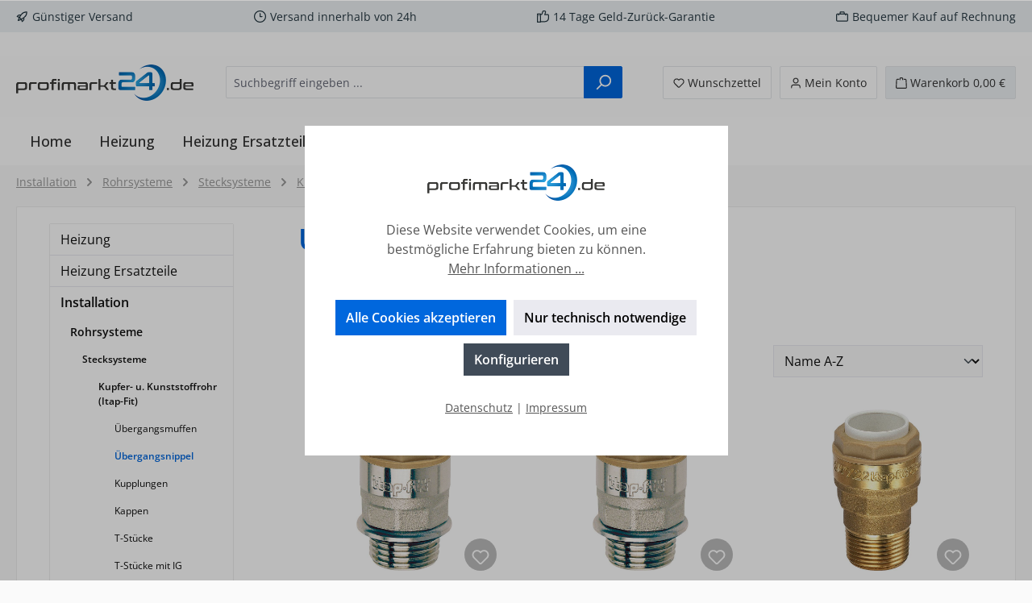

--- FILE ---
content_type: text/html; charset=UTF-8
request_url: https://www.profimarkt24.de/Installation/Rohrsysteme/Stecksysteme/Kupfer-u.-Kunststoffrohr-Itap-Fit/UEbergangsnippel/
body_size: 48062
content:
<!DOCTYPE html>
<html lang="de-DE"
      itemscope="itemscope"
      itemtype="https://schema.org/WebPage">


    
                            
    <head>
        		                            <meta charset="utf-8">
            
                            <meta name="viewport"
                      content="width=device-width, initial-scale=1, shrink-to-fit=no">
            
                            <meta name="author"
                      content="">
                <meta name="robots"
                      content="index,follow">
                <meta name="revisit-after"
                      content="15 days">
                <meta name="keywords"
                      content="">
                <meta name="description"
                      content="">
            
                                                <meta property="og:url"
                          content="https://www.profimarkt24.de/Installation/Rohrsysteme/Stecksysteme/Kupfer-u.-Kunststoffrohr-Itap-Fit/UEbergangsnippel/">
                    <meta property="og:type"
                          content="website">
                    <meta property="og:site_name"
                          content="Profimarkt24">
                    <meta property="og:title"
                          content="Übergangsnippel">
                    <meta property="og:description"
                          content="">
                    <meta property="og:image"
                          content="https://www.profimarkt24.de/media/a5/04/66/1634542793/profimarkt24.png?ts=1634542793">

                    <meta name="twitter:card"
                          content="summary">
                    <meta name="twitter:site"
                          content="Profimarkt24">
                    <meta name="twitter:title"
                          content="Übergangsnippel">
                    <meta name="twitter:description"
                          content="">
                    <meta name="twitter:image"
                          content="https://www.profimarkt24.de/media/a5/04/66/1634542793/profimarkt24.png?ts=1634542793">
                            
                            <meta itemprop="copyrightHolder"
                      content="Profimarkt24">
                <meta itemprop="copyrightYear"
                      content="">
                <meta itemprop="isFamilyFriendly"
                      content="true">
                <meta itemprop="image"
                      content="https://www.profimarkt24.de/media/a5/04/66/1634542793/profimarkt24.png?ts=1634542793">
            
                                            <meta name="theme-color"
                      content="#fafafa">
                            
                                                

	




    
        
                    <link rel="icon" href="https://www.profimarkt24.de/media/21/80/d2/1634542841/apple.png?ts=1634542841">
        
                                <link rel="apple-touch-icon"
                  href="https://www.profimarkt24.de/media/21/80/d2/1634542841/apple.png?ts=1634542841">
                    
                                    <link rel="canonical" href="https://www.profimarkt24.de/Installation/Rohrsysteme/Stecksysteme/Kupfer-u.-Kunststoffrohr-Itap-Fit/UEbergangsnippel/">
                    
                    <title itemprop="name">
                Übergangsnippel            </title>
        
        		                                                                <link rel="stylesheet"
                      href="https://www.profimarkt24.de/theme/ed46e5015982ad5f01f6b53d89095e63/css/all.css?1759156030">
                                    

	





        
        
    
        
                    
    <script>
        window.features = JSON.parse('\u007B\u0022V6_5_0_0\u0022\u003Atrue,\u0022v6.5.0.0\u0022\u003Atrue,\u0022V6_6_0_0\u0022\u003Atrue,\u0022v6.6.0.0\u0022\u003Atrue,\u0022V6_7_0_0\u0022\u003Atrue,\u0022v6.7.0.0\u0022\u003Atrue,\u0022V6_8_0_0\u0022\u003Afalse,\u0022v6.8.0.0\u0022\u003Afalse,\u0022DISABLE_VUE_COMPAT\u0022\u003Atrue,\u0022disable.vue.compat\u0022\u003Atrue,\u0022ACCESSIBILITY_TWEAKS\u0022\u003Atrue,\u0022accessibility.tweaks\u0022\u003Atrue,\u0022TELEMETRY_METRICS\u0022\u003Afalse,\u0022telemetry.metrics\u0022\u003Afalse,\u0022FLOW_EXECUTION_AFTER_BUSINESS_PROCESS\u0022\u003Afalse,\u0022flow.execution.after.business.process\u0022\u003Afalse,\u0022PERFORMANCE_TWEAKS\u0022\u003Afalse,\u0022performance.tweaks\u0022\u003Afalse,\u0022DEFERRED_CART_ERRORS\u0022\u003Afalse,\u0022deferred.cart.errors\u0022\u003Afalse\u007D');
    </script>
        
                                                                
            <script>
                                    window.gtagActive = true;
                    window.gtagURL = 'https://www.googletagmanager.com/gtag/js?id=UA-143685596-1';
                    window.controllerName = 'navigation';
                    window.actionName = 'index';
                    window.trackOrders = '1';
                    window.gtagTrackingId = 'UA-143685596-1';
                    window.dataLayer = window.dataLayer || [];
                    window.gtagConfig = {
                        'anonymize_ip': '1',
                        'cookie_domain': 'none',
                        'cookie_prefix': '_swag_ga',
                    };

                    function gtag() { dataLayer.push(arguments); }
                            </script>
            
                        <script>
                (() => {
                    const analyticsStorageEnabled = document.cookie.split(';').some((item) => item.trim().includes('google-analytics-enabled=1'));
                    const adsEnabled = document.cookie.split(';').some((item) => item.trim().includes('google-ads-enabled=1'));

                    // Always set a default consent for consent mode v2
                    gtag('consent', 'default', {
                        'ad_user_data': adsEnabled ? 'granted' : 'denied',
                        'ad_storage': adsEnabled ? 'granted' : 'denied',
                        'ad_personalization': adsEnabled ? 'granted' : 'denied',
                        'analytics_storage': analyticsStorageEnabled ? 'granted' : 'denied'
                    });
                })();
            </script>
                    
                            
            
                
                                    <script>
                    window.useDefaultCookieConsent = true;
                </script>
                    
                                <script>
                window.activeNavigationId = '47be0ff1d5774f57a3c7d72c9f6f2fbf';
                window.activeRoute = 'frontend.navigation.page';
                window.activeRouteParameters = '\u007B\u0022_httpCache\u0022\u003Atrue,\u0022navigationId\u0022\u003A\u002247be0ff1d5774f57a3c7d72c9f6f2fbf\u0022\u007D';
                window.router = {
                    'frontend.cart.offcanvas': '/checkout/offcanvas',
                    'frontend.cookie.offcanvas': '/cookie/offcanvas',
                    'frontend.checkout.finish.page': '/checkout/finish',
                    'frontend.checkout.info': '/widgets/checkout/info',
                    'frontend.menu.offcanvas': '/widgets/menu/offcanvas',
                    'frontend.cms.page': '/widgets/cms',
                    'frontend.cms.navigation.page': '/widgets/cms/navigation',
                    'frontend.country.country-data': '/country/country-state-data',
                    'frontend.app-system.generate-token': '/app-system/Placeholder/generate-token',
                    'frontend.gateway.context': '/gateway/context',
                    'frontend.cookie.consent.offcanvas': '/cookie/consent-offcanvas',
                    'frontend.account.login.page': '/account/login',
                    };
                window.salesChannelId = 'b41cae966a9a461a8fc88586555ae695';
            </script>
        
                                <script>
                
                window.breakpoints = JSON.parse('\u007B\u0022xs\u0022\u003A0,\u0022sm\u0022\u003A576,\u0022md\u0022\u003A768,\u0022lg\u0022\u003A992,\u0022xl\u0022\u003A1200,\u0022xxl\u0022\u003A1400\u007D');
            </script>
        
                                    <script>
                    window.customerLoggedInState = 0;

                    window.wishlistEnabled = 1;
                </script>
                    
                			<script src="https://www.profimarkt24.de/theme/9fb9139f417d41e388cb2711681c0521/assets/js/jquery-3.5.1.slim.min.js?1759156030"></script>
			
		        

                        
    <script>
        window.validationMessages = JSON.parse('\u007B\u0022required\u0022\u003A\u0022Die\u0020Eingabe\u0020darf\u0020nicht\u0020leer\u0020sein.\u0022,\u0022email\u0022\u003A\u0022Ung\\u00fcltige\u0020E\u002DMail\u002DAdresse.\u0020Die\u0020E\u002DMail\u0020ben\\u00f6tigt\u0020das\u0020Format\u0020\\\u0022nutzer\u0040beispiel.de\\\u0022.\u0022,\u0022confirmation\u0022\u003A\u0022Ihre\u0020Eingaben\u0020sind\u0020nicht\u0020identisch.\u0022,\u0022minLength\u0022\u003A\u0022Die\u0020Eingabe\u0020ist\u0020zu\u0020kurz.\u0022\u007D');
    </script>
        
                                                            <script>
                        window.themeJsPublicPath = 'https://www.profimarkt24.de/theme/ed46e5015982ad5f01f6b53d89095e63/js/';
                    </script>
                                            <script type="text/javascript" src="https://www.profimarkt24.de/theme/ed46e5015982ad5f01f6b53d89095e63/js/storefront/storefront.js?1759156030" defer></script>
                                            <script type="text/javascript" src="https://www.profimarkt24.de/theme/ed46e5015982ad5f01f6b53d89095e63/js/swag-pay-pal/swag-pay-pal.js?1759156030" defer></script>
                                            <script type="text/javascript" src="https://www.profimarkt24.de/theme/ed46e5015982ad5f01f6b53d89095e63/js/gbmed-enev/gbmed-enev.js?1759156030" defer></script>
                                            <script type="text/javascript" src="https://www.profimarkt24.de/theme/ed46e5015982ad5f01f6b53d89095e63/js/tcinn-theme-ware-modern/tcinn-theme-ware-modern.js?1759156030" defer></script>
                                                        

    
        </head>

    <body class="is-ctl-navigation is-act-index themeware twt-modern twt-header-type-1 twt-full-width-boxed twt-is-cms-product-list twt-cms-styling">

            
                
    
    
            <div id="page-top" class="skip-to-content bg-primary-subtle text-primary-emphasis overflow-hidden" tabindex="-1">
            <div class="container skip-to-content-container d-flex justify-content-center visually-hidden-focusable">
                                                                                        <a href="#content-main" class="skip-to-content-link d-inline-flex text-decoration-underline m-1 p-2 fw-bold gap-2">
                                Zum Hauptinhalt springen
                            </a>
                                            
                                                                        <a href="#header-main-search-input" class="skip-to-content-link d-inline-flex text-decoration-underline m-1 p-2 fw-bold gap-2 d-none d-sm-block">
                                Zur Suche springen
                            </a>
                                            
                                                                        <a href="#main-navigation-menu" class="skip-to-content-link d-inline-flex text-decoration-underline m-1 p-2 fw-bold gap-2 d-none d-lg-block">
                                Zur Hauptnavigation springen
                            </a>
                                                                        </div>
        </div>
        
    						                    <noscript class="noscript-main">
                
    <div role="alert"
         aria-live="polite"
         class="alert alert-info d-flex align-items-center">

                                                                        
                                                        
        
        
        
                                    
                <span class="icon icon-info" aria-hidden="true">
                                        <svg xmlns="http://www.w3.org/2000/svg" xmlns:xlink="http://www.w3.org/1999/xlink" width="24" height="24" viewBox="0 0 24 24"><defs><path d="M12 7c.5523 0 1 .4477 1 1s-.4477 1-1 1-1-.4477-1-1 .4477-1 1-1zm1 9c0 .5523-.4477 1-1 1s-1-.4477-1-1v-5c0-.5523.4477-1 1-1s1 .4477 1 1v5zm11-4c0 6.6274-5.3726 12-12 12S0 18.6274 0 12 5.3726 0 12 0s12 5.3726 12 12zM12 2C6.4772 2 2 6.4772 2 12s4.4772 10 10 10 10-4.4772 10-10S17.5228 2 12 2z" id="icons-default-info" /></defs><use xlink:href="#icons-default-info" fill="#758CA3" fill-rule="evenodd" /></svg>
                    </span>

                                                        
                                    
                    <div class="alert-content-container">
                                                    
                                                            Um unseren Shop in vollem Umfang nutzen zu können, empfehlen wir Ihnen Javascript in Ihrem Browser zu aktivieren.
                                    
                                                                </div>
            </div>
            </noscript>
        
                    		
				






	 					
	
	


	
	
	
	

	

	
	<section id="twt-usp-bar"			 class="twt-usp-bar is-header is-small layout-1 top"
			 data-twt-usp-bar-position="1"			 data-twt-usp-bar-usps="5"
			 role="region"
			 aria-label="Darum lohnt sich Einkaufen bei uns"
	>

					<div class="twt-usp-bar-container">
				<div class="twt-usp-bar-items">
					





 



                            
            
                
                                    <div class="twt-usp-bar-item twt-usp-1 item-1">
                    <div class="item-icon">
                                                
		
					    
        
        
        
                                    
                <span class="icon icon-rocket" aria-hidden="true">
                                        <svg xmlns="http://www.w3.org/2000/svg" xmlns:xlink="http://www.w3.org/1999/xlink" width="24" height="24" viewBox="0 0 24 24"><defs><path d="M5.2213 14.4042a12.7324 12.7324 0 0 0-3.4638-1.434c-.7541-.1886-1.0142-1.1277-.4646-1.6773l1.8284-1.8284A5 5 0 0 1 6.657 8h2.47l.47-.6462A13 13 0 0 1 20.1107 2H21c.5523 0 1 .4477 1 1v.8893a13 13 0 0 1-5.3538 10.5136l-.4355.3167.2102.8407a5 5 0 0 1-1.3152 4.7482l-2.3986 2.3986c-.5496.5496-1.4887.2895-1.6772-.4646a12.7324 12.7324 0 0 0-1.434-3.4638 41.8718 41.8718 0 0 1-5.2797 2.17c-.7817.2606-1.5255-.4832-1.2649-1.265a41.8718 41.8718 0 0 1 2.17-5.2795zm.9287-1.7747A41.8718 41.8718 0 0 1 7.7358 10h-1.079a3 3 0 0 0-2.1213.8787l-.661.661c.794.2997 1.5546.665 2.2755 1.0898zm8.309 3.33a41.8717 41.8717 0 0 1-3.0885 1.8905 14.7187 14.7187 0 0 1 1.0897 2.2755l1.2313-1.2312a3 3 0 0 0 .789-2.849l-.0214-.0858zm-4.2242.2328a39.8717 39.8717 0 0 0 4.292-2.721l.943-.6859a11 11 0 0 0 4.5296-8.7848A11 11 0 0 0 11.2146 8.53l-.686.9432a39.8717 39.8717 0 0 0-2.721 4.2919 14.762 14.762 0 0 1 2.4272 2.4271zm-1.8172.936a12.7602 12.7602 0 0 0-1.5459-1.5459c-.4347.9-.8358 1.8167-1.202 2.748a39.8718 39.8718 0 0 0 2.7479-1.2021z" id="icons-default-rocket" /></defs><use xlink:href="#icons-default-rocket" fill="#758CA3" fill-rule="evenodd" /></svg>
                    </span>

    
	                    </div>
                    <div class="item-label">
                        <div class="item-title">Günstiger Versand </div>
                                            </div>
                </div>
                    
    
                
                                    <div class="twt-usp-bar-item twt-usp-2 item-2">
                    <div class="item-icon">
                                                
		
					    
        
        
        
                                    
                <span class="icon icon-clock" aria-hidden="true">
                                        <svg xmlns="http://www.w3.org/2000/svg" xmlns:xlink="http://www.w3.org/1999/xlink" width="24" height="24" viewBox="0 0 24 24"><defs><path d="M13 11V6c0-.5523-.4477-1-1-1s-1 .4477-1 1v6c0 .5523.4477 1 1 1h4c.5523 0 1-.4477 1-1s-.4477-1-1-1h-3zm-1 13C5.3726 24 0 18.6274 0 12S5.3726 0 12 0s12 5.3726 12 12-5.3726 12-12 12zm0-2c5.5228 0 10-4.4772 10-10S17.5228 2 12 2 2 6.4772 2 12s4.4772 10 10 10z" id="icons-default-clock" /></defs><use xlink:href="#icons-default-clock" fill="#758CA3" fill-rule="evenodd" /></svg>
                    </span>

    
	                    </div>
                    <div class="item-label">
                        <div class="item-title">Versand innerhalb von 24h</div>
                                            </div>
                </div>
                    
    
                
                                    <div class="twt-usp-bar-item twt-usp-3 item-3">
                    <div class="item-icon">
                                                
		
					    
        
        
        
                                    
                <span class="icon icon-thumb-up" aria-hidden="true">
                                        <svg xmlns="http://www.w3.org/2000/svg" xmlns:xlink="http://www.w3.org/1999/xlink" width="24" height="24" viewBox="0 0 24 24"><defs><path d="M4 9c.5523 0 1 .4477 1 1s-.4477 1-1 1-1-.4477-1-1 .4477-1 1-1zm4-2h.2457a1 1 0 0 0 .9615-.7253l1.1711-4.0989A3 3 0 0 1 13.263 0h1.76c1.6568 0 3 1.3431 3 3a3 3 0 0 1-.1155.8242L17 7h4c1.6569 0 3 1.3431 3 3v5c0 4.4183-3.5817 8-8 8H8c0 .5523-.4477 1-1 1H1c-.5523 0-1-.4477-1-1V7c0-.5523.4477-1 1-1h6c.5523 0 1 .4477 1 1zM6 8H2v14h4V8zm2 1v12h8c3.3137 0 6-2.6863 6-6v-5c0-.5523-.4477-1-1-1h-6.6515l1.6358-5.7253A1 1 0 0 0 16.0228 3c0-.5523-.4477-1-1-1H13.263a1 1 0 0 0-.9615.7253l-1.1711 4.0989A3 3 0 0 1 8.2457 9H8z" id="icons-default-thumb-up" /></defs><use xlink:href="#icons-default-thumb-up" fill="#758CA3" fill-rule="evenodd" /></svg>
                    </span>

    
	                    </div>
                    <div class="item-label">
                        <div class="item-title">14 Tage Geld-Zurück-Garantie</div>
                                            </div>
                </div>
                    
    
                
                                    <div class="twt-usp-bar-item twt-usp-4 item-4">
                    <div class="item-icon">
                                                
		
					    
        
        
        
                                    
                <span class="icon icon-briefcase" aria-hidden="true">
                                        <svg xmlns="http://www.w3.org/2000/svg" xmlns:xlink="http://www.w3.org/1999/xlink" width="24" height="24" viewBox="0 0 24 24"><defs><path d="M20 8v1c0 .5523-.4477 1-1 1s-1-.4477-1-1V8H6v1c0 .5523-.4477 1-1 1s-1-.4477-1-1V8H3c-.5523 0-1 .4477-1 1v10c0 .5523.4477 1 1 1h18c.5523 0 1-.4477 1-1V9c0-.5523-.4477-1-1-1h-1zM7 6V4c0-1.1046.8954-2 2-2h6c1.1046 0 2 .8954 2 2v2h4c1.6569 0 3 1.3431 3 3v10c0 1.6569-1.3431 3-3 3H3c-1.6569 0-3-1.3431-3-3V9c0-1.6569 1.3431-3 3-3h4zm2 0h6V4H9v2z" id="icons-default-briefcase" /></defs><use xlink:href="#icons-default-briefcase" fill="#758CA3" fill-rule="evenodd" /></svg>
                    </span>

    
	                    </div>
                    <div class="item-label">
                        <div class="item-title">Bequemer Kauf auf Rechnung</div>
                                            </div>
                </div>
                    
    
        
                
                                    <div class="twt-usp-bar-item twt-usp-5 item-6">
                    <div class="item-icon">
                                                
		
					    
        
        
        
                                    
                <span class="icon icon-headset" aria-hidden="true">
                                        <svg xmlns="http://www.w3.org/2000/svg" xmlns:xlink="http://www.w3.org/1999/xlink" width="24" height="24" viewBox="0 0 24 24"><defs><path d="M2 11v4h2v-4H2zm20-2c1.1046 0 2 .8954 2 2v4c0 1.1046-.8954 2-2 2v3c0 1.6569-1.3431 3-3 3h-1c0 .5523-.4477 1-1 1h-2c-.5523 0-1-.4477-1-1v-2c0-.5523.4477-1 1-1h2c.5523 0 1 .4477 1 1h1c.5523 0 1-.4477 1-1v-3c-1.1046 0-2-.8954-2-2v-4c0-1.1046.8954-2 2-2 0-3.866-3.134-7-7-7h-2C7.134 2 4 5.134 4 9c1.1046 0 2 .8954 2 2v4c0 1.1046-.8954 2-2 2H2c-1.1046 0-2-.8954-2-2v-4c0-1.1046.8954-2 2-2 0-4.9706 4.0294-9 9-9h2c4.9706 0 9 4.0294 9 9zm-2 2v4h2v-4h-2z" id="icons-default-headset" /></defs><use xlink:href="#icons-default-headset" fill="#758CA3" fill-rule="evenodd" /></svg>
                    </span>

    
	                    </div>
                    <div class="item-label">
                        <div class="item-title">Hotline 09527 9500045</div>
                                            </div>
                </div>
                    
    				</div>

																
											</div>
		
	</section>
	
		            
    
        <header class="header-main">
                            <div class="container">
                        					            <div class="top-bar d-none d-lg-block">
        			        
										<nav class="top-bar-nav d-flex justify-content-end gap-3"
					 aria-label="Shop-Einstellungen">
											                                        
                        

	

											                                        
                        

	

										



                            







                
                
    				</nav>

			
			    </div>
    

	
    					        <div class="row align-items-center header-row">
                            <div class="col-12 col-lg-auto header-logo-col pb-sm-2 my-3 m-lg-0">
                        <div class="header-logo-main text-center">
                    <a class="header-logo-main-link"
               href="/"
               title="Zur Startseite gehen">
                				                    <picture class="header-logo-picture d-block m-auto">
                                                                            
                                                                            
                                                                                    <img src="https://www.profimarkt24.de/media/a5/04/66/1634542793/profimarkt24.png?ts=1634542793"
                                     alt="Zur Startseite gehen"
                                     class="img-fluid header-logo-main-img">
                                                                        </picture>
                
	
					
		            </a>
            </div>
                </div>
            
            					                <div class="col-12 order-2 col-sm order-sm-1 header-search-col">
                    <div class="row">
                        <div class="col-sm-auto d-none d-sm-block d-lg-none">
                                                            <div class="nav-main-toggle">
                                                                            <button
                                            class="btn nav-main-toggle-btn header-actions-btn"
                                            type="button"
                                            data-off-canvas-menu="true"
                                            aria-label="Menü"
                                        >
                                            				    
        
        
        
                                    
                <span class="icon icon-stack" aria-hidden="true">
                                        <svg xmlns="http://www.w3.org/2000/svg" xmlns:xlink="http://www.w3.org/1999/xlink" width="24" height="24" viewBox="0 0 24 24"><defs><path d="M3 13c-.5523 0-1-.4477-1-1s.4477-1 1-1h18c.5523 0 1 .4477 1 1s-.4477 1-1 1H3zm0-7c-.5523 0-1-.4477-1-1s.4477-1 1-1h18c.5523 0 1 .4477 1 1s-.4477 1-1 1H3zm0 14c-.5523 0-1-.4477-1-1s.4477-1 1-1h18c.5523 0 1 .4477 1 1s-.4477 1-1 1H3z" id="icons-default-stack" /></defs><use xlink:href="#icons-default-stack" fill="#758CA3" fill-rule="evenodd" /></svg>
                    </span>

    	
		<span class="header-nav-main-toggle-label">
		Navigation
	</span>
                                        </button>
                                                                    </div>
                                                    </div>
                        <div class="col">
                            
    <div class="collapse"
         id="searchCollapse">
        <div class="header-search my-2 m-sm-auto">
                            <form action="/search"
                      method="get"
                      data-search-widget="true"
                      data-search-widget-options="{&quot;searchWidgetMinChars&quot;:2}"
                      data-url="/suggest?search="
                      class="header-search-form js-search-form">
                    		                        <div class="input-group">
                                                            <input
                                    type="search"
                                    id="header-main-search-input"
                                    name="search"
                                    class="form-control header-search-input"
                                    autocomplete="off"
                                    autocapitalize="off"
                                    placeholder="Suchbegriff eingeben ..."
                                    aria-label="Suchbegriff eingeben ..."
                                    role="combobox"
                                    aria-autocomplete="list"
                                    aria-controls="search-suggest-listbox"
                                    aria-expanded="false"
                                    aria-describedby="search-suggest-result-info"
                                    value="">
                            
                            	<button type="submit"
			class="btn header-search-btn"
			aria-label="Suchen"
	>
		<span class="header-search-icon">
													    
        
        
        
                                    
                <span class="icon icon-search" aria-hidden="true">
                                        <svg xmlns="http://www.w3.org/2000/svg" xmlns:xlink="http://www.w3.org/1999/xlink" width="24" height="24" viewBox="0 0 24 24"><defs><path d="M10.0944 16.3199 4.707 21.707c-.3905.3905-1.0237.3905-1.4142 0-.3905-.3905-.3905-1.0237 0-1.4142L8.68 14.9056C7.6271 13.551 7 11.8487 7 10c0-4.4183 3.5817-8 8-8s8 3.5817 8 8-3.5817 8-8 8c-1.8487 0-3.551-.627-4.9056-1.6801zM15 16c3.3137 0 6-2.6863 6-6s-2.6863-6-6-6-6 2.6863-6 6 2.6863 6 6 6z" id="icons-default-search" /></defs><use xlink:href="#icons-default-search" fill="#758CA3" fill-rule="evenodd" /></svg>
                    </span>

    					</span>
	</button>

                                                            <button class="btn header-close-btn js-search-close-btn d-none"
                                        type="button"
                                        aria-label="Die Dropdown-Suche schließen">
                                    <span class="header-close-icon">
                                            
        
        
        
                                    
                <span class="icon icon-x" aria-hidden="true">
                                        <svg xmlns="http://www.w3.org/2000/svg" xmlns:xlink="http://www.w3.org/1999/xlink" width="24" height="24" viewBox="0 0 24 24"><defs><path d="m10.5858 12-7.293-7.2929c-.3904-.3905-.3904-1.0237 0-1.4142.3906-.3905 1.0238-.3905 1.4143 0L12 10.5858l7.2929-7.293c.3905-.3904 1.0237-.3904 1.4142 0 .3905.3906.3905 1.0238 0 1.4143L13.4142 12l7.293 7.2929c.3904.3905.3904 1.0237 0 1.4142-.3906.3905-1.0238.3905-1.4143 0L12 13.4142l-7.2929 7.293c-.3905.3904-1.0237.3904-1.4142 0-.3905-.3906-.3905-1.0238 0-1.4143L10.5858 12z" id="icons-default-x" /></defs><use xlink:href="#icons-default-x" fill="#758CA3" fill-rule="evenodd" /></svg>
                    </span>

                                        </span>
                                </button>
                                                    </div>
                    

					                </form>
                    </div>
    </div>
                        </div>
                    </div>
                </div>
            

	
                            <div class="col-12 order-1 col-sm-auto order-sm-2 header-actions-col">
                    <div class="row g-0">
                        
		
	
						
			
																		
			
			
			<div class="d-block d-sm-none col">
		<div class="menu-button">

							<button
                    class="btn nav-main-toggle-btn header-actions-btn"
					type="button"
					data-off-canvas-menu="true"
					aria-label="Menü"
					title="Navigation"
				>
																														    
        
        
        
                                    
                <span class="icon icon-stack" aria-hidden="true">
                                        <svg xmlns="http://www.w3.org/2000/svg" xmlns:xlink="http://www.w3.org/1999/xlink" width="24" height="24" viewBox="0 0 24 24"><use xlink:href="#icons-default-stack" fill="#758CA3" fill-rule="evenodd" /></svg>
                    </span>

    											
										<span class="header-nav-main-toggle-label">
						Navigation
					</span>
				</button>
			
		</div>
	</div>

                        		
		
					
					
	<div class="d-sm-none col-auto twt-search-col">
		  <div class="search-toggle">
				<button class="btn header-actions-btn search-toggle-btn js-search-toggle-btn collapsed"
						type="button"
						data-bs-toggle="collapse"
						data-bs-target="#searchCollapse"
						aria-expanded="false"
						aria-controls="searchCollapse"
						aria-label="Suchen"
				>
										<span class="header-search-toggle-icon">
                													    
        
        
        
                                    
                <span class="icon icon-search" aria-hidden="true">
                                        <svg xmlns="http://www.w3.org/2000/svg" xmlns:xlink="http://www.w3.org/1999/xlink" width="24" height="24" viewBox="0 0 24 24"><use xlink:href="#icons-default-search" fill="#758CA3" fill-rule="evenodd" /></svg>
                    </span>

    						
													    
        
        
        
                                    
                <span class="icon icon-x" aria-hidden="true">
                                        <svg xmlns="http://www.w3.org/2000/svg" xmlns:xlink="http://www.w3.org/1999/xlink" width="24" height="24" viewBox="0 0 24 24"><use xlink:href="#icons-default-x" fill="#758CA3" fill-rule="evenodd" /></svg>
                    </span>

    											</span>

										<span class="header-search-toggle-name">
						Suche
					</span>
				</button>
		  </div>
	 </div>

                                                    						                                <div class="col-auto">
                                    <div class="header-wishlist">
                                        <a class="btn header-wishlist-btn header-actions-btn"
                                           href="/wishlist"
                                           title="Merkzettel"
                                           aria-labelledby="wishlist-basket-live-area"
                                        >
                                            			
							<span class="header-wishlist-icon">
									    
        
        
        
                                    
                <span class="icon icon-heart" aria-hidden="true">
                                        <svg xmlns="http://www.w3.org/2000/svg" xmlns:xlink="http://www.w3.org/1999/xlink" width="24" height="24" viewBox="0 0 24 24"><defs><path d="M20.0139 12.2998c1.8224-1.8224 1.8224-4.7772 0-6.5996-1.8225-1.8225-4.7772-1.8225-6.5997 0L12 7.1144l-1.4142-1.4142c-1.8225-1.8225-4.7772-1.8225-6.5997 0-1.8224 1.8224-1.8224 4.7772 0 6.5996l7.519 7.519a.7.7 0 0 0 .9899 0l7.5189-7.519zm1.4142 1.4142-7.519 7.519c-1.0543 1.0544-2.7639 1.0544-3.8183 0L2.572 13.714c-2.6035-2.6035-2.6035-6.8245 0-9.428 2.6035-2.6035 6.8246-2.6035 9.4281 0 2.6035-2.6035 6.8246-2.6035 9.428 0 2.6036 2.6035 2.6036 6.8245 0 9.428z" id="icons-default-heart" /></defs><use xlink:href="#icons-default-heart" fill="#758CA3" fill-rule="evenodd" /></svg>
                    </span>

    							</span>
		
							<span class="header-wishlist-name">
				Wunschzettel
			</span>
		
		
		
		<span class="badge bg-primary header-wishlist-badge"
			  id="wishlist-basket"
			  data-wishlist-storage="true"
			  data-wishlist-storage-options="{&quot;listPath&quot;:&quot;\/wishlist\/list&quot;,&quot;mergePath&quot;:&quot;\/wishlist\/merge&quot;,&quot;pageletPath&quot;:&quot;\/wishlist\/merge\/pagelet&quot;}"
			  data-wishlist-widget="true"
			  data-wishlist-widget-options="{&quot;showCounter&quot;:true}"
			  aria-labelledby="wishlist-basket-live-area"
		></span>

		<span class="visually-hidden"
			  id="wishlist-basket-live-area"
			  data-wishlist-live-area-text="Du hast %counter% Produkte auf dem Merkzettel"
			  aria-live="polite"
		></span>

	                                        </a>
                                    </div>
                                </div>
                            

	                        
                        						                            <div class="col-auto">
                                <div class="account-menu">
                                        <div class="dropdown">
        							<button class="btn account-menu-btn header-actions-btn"
				type="button"
				id="accountWidget"
				data-account-menu="true"
				data-bs-toggle="dropdown"
				aria-haspopup="true"
				aria-expanded="false"
				aria-label="Mein Konto"
				title="Mein Konto"
		>
						<span class="header-account-icon">
													    
        
        
        
                                    
                <span class="icon icon-avatar" aria-hidden="true">
                                        <svg xmlns="http://www.w3.org/2000/svg" xmlns:xlink="http://www.w3.org/1999/xlink" width="24" height="24" viewBox="0 0 24 24"><defs><path d="M12 3C9.7909 3 8 4.7909 8 7c0 2.2091 1.7909 4 4 4 2.2091 0 4-1.7909 4-4 0-2.2091-1.7909-4-4-4zm0-2c3.3137 0 6 2.6863 6 6s-2.6863 6-6 6-6-2.6863-6-6 2.6863-6 6-6zM4 22.099c0 .5523-.4477 1-1 1s-1-.4477-1-1V20c0-2.7614 2.2386-5 5-5h10.0007c2.7614 0 5 2.2386 5 5v2.099c0 .5523-.4477 1-1 1s-1-.4477-1-1V20c0-1.6569-1.3431-3-3-3H7c-1.6569 0-3 1.3431-3 3v2.099z" id="icons-default-avatar" /></defs><use xlink:href="#icons-default-avatar" fill="#758CA3" fill-rule="evenodd" /></svg>
                    </span>

    							</span>

									<span class="header-account-name">
				Mein Konto
			</span>

								</button>

	
                    <div class="dropdown-menu dropdown-menu-end account-menu-dropdown js-account-menu-dropdown"
                 aria-labelledby="accountWidget">
                

        
            <div class="offcanvas-header">
                            <button class="btn btn-secondary offcanvas-close js-offcanvas-close">
                                                
        
        
        
                                    
                <span class="icon icon-x icon-sm" aria-hidden="true">
                                        <svg xmlns="http://www.w3.org/2000/svg" xmlns:xlink="http://www.w3.org/1999/xlink" width="24" height="24" viewBox="0 0 24 24"><use xlink:href="#icons-default-x" fill="#758CA3" fill-rule="evenodd" /></svg>
                    </span>

                        
                                            Menü schließen
                                    </button>
                    </div>
    
            <div class="offcanvas-body">
                <div class="account-menu">
                                    <div class="dropdown-header account-menu-header">
                    Ihr Konto
                </div>
                    
                                    <div class="account-menu-login">
                                            <a href="/account/login"
                           title="Anmelden"
                           class="btn btn-primary account-menu-login-button">
                            Anmelden
                        </a>
                    
                                            <div class="account-menu-register">
                            oder
                            <a href="/account/login"
                               title="Registrieren">
                                registrieren
                            </a>
                        </div>
                                    </div>
                    
                    <div class="account-menu-links">
                    <div class="header-account-menu">
        <div class="card account-menu-inner">
                                        
                                                <nav class="list-group list-group-flush account-aside-list-group">
                                                                                    <a href="/account"
                                   title="Übersicht"
                                   class="list-group-item list-group-item-action account-aside-item"
                                   >
                                    Übersicht
                                </a>
                            
                                                            <a href="/account/profile"
                                   title="Persönliches Profil"
                                   class="list-group-item list-group-item-action account-aside-item"
                                   >
                                    Persönliches Profil
                                </a>
                            
                                                                                                                            <a href="/account/address"
                                   title="Adressen"
                                   class="list-group-item list-group-item-action account-aside-item"
                                   >
                                    Adressen
                                </a>
                            
                                                            <a href="/account/order"
                                   title="Bestellungen"
                                   class="list-group-item list-group-item-action account-aside-item"
                                   >
                                    Bestellungen
                                </a>
                                                                        </nav>
                            
                                                </div>
    </div>
            </div>
            </div>
        </div>
                </div>
            </div>
                                </div>
                            </div>
                        

	
                        						                            <div class="col-auto">
                                <div
                                    class="header-cart"
                                    data-off-canvas-cart="true"
                                >
                                    <a
                                        class="btn header-cart-btn header-actions-btn"
                                        href="/checkout/cart"
                                        data-cart-widget="true"
                                        title="Warenkorb"
                                        aria-labelledby="cart-widget-aria-label"
                                        aria-haspopup="true"
                                    >
                                        					<span class="header-cart-icon">
										    
        
        
        
                                    
                <span class="icon icon-bag" aria-hidden="true">
                                        <svg xmlns="http://www.w3.org/2000/svg" xmlns:xlink="http://www.w3.org/1999/xlink" width="24" height="24" viewBox="0 0 24 24"><defs><path d="M5.892 3c.5523 0 1 .4477 1 1s-.4477 1-1 1H3.7895a1 1 0 0 0-.9986.9475l-.7895 15c-.029.5515.3946 1.0221.9987 1.0525h17.8102c.5523 0 1-.4477.9986-1.0525l-.7895-15A1 1 0 0 0 20.0208 5H17.892c-.5523 0-1-.4477-1-1s.4477-1 1-1h2.1288c1.5956 0 2.912 1.249 2.9959 2.8423l.7894 15c.0035.0788.0035.0788.0042.1577 0 1.6569-1.3432 3-3 3H3c-.079-.0007-.079-.0007-.1577-.0041-1.6546-.0871-2.9253-1.499-2.8382-3.1536l.7895-15C.8775 4.249 2.1939 3 3.7895 3H5.892zm4 2c0 .5523-.4477 1-1 1s-1-.4477-1-1V3c0-1.6569 1.3432-3 3-3h2c1.6569 0 3 1.3431 3 3v2c0 .5523-.4477 1-1 1s-1-.4477-1-1V3c0-.5523-.4477-1-1-1h-2c-.5523 0-1 .4477-1 1v2z" id="icons-default-bag" /></defs><use xlink:href="#icons-default-bag" fill="#758CA3" fill-rule="evenodd" /></svg>
                    </span>

    
					</span>

				<span class="header-cart-name">
			Warenkorb
		</span>

		
				<span class="header-cart-total">
			0,00 €
		</span>

	                                    </a>
                                </div>
                            </div>
                        

	                    </div>
                </div>
                    </div>
    

	                </div>
                    </header>
    
    		
					
														<div class="nav-main">
											<div class="container">

																															<div id="sticky-logo" class="d-none">
										<a href="/"
										class="sticky-logo-main-link"
										title="Zur Startseite gehen"
																				>
											<picture>

																																					<img src="https://www.profimarkt24.de/media/a5/04/66/1634542793/profimarkt24.png?ts=1634542793" alt="Zur Startseite gehen">
												
																																																	
											</picture>
										</a>
									</div>
															
														
																						<span id="js-sticky-cart-position" class="d-none"></span>
							
																				</div>

												                    <div class="container">
        
                    <nav class="navbar navbar-expand-lg main-navigation-menu"
                 id="main-navigation-menu"
                 itemscope="itemscope"
                 itemtype="https://schema.org/SiteNavigationElement"
                 data-navbar="true"
                 data-navbar-options="{&quot;pathIdList&quot;:[&quot;9c11976502674a2a9800772fdafdcdb1&quot;,&quot;e7e615bd341f45d2a4100c66518ff5d1&quot;,&quot;0eadca11c08a444fb1c663a0bab6ed47&quot;,&quot;3e6eec4dc9e04f50a6688cfdce9d3c23&quot;]}"
                 aria-label="Hauptnavigation">
                <div class="collapse navbar-collapse" id="main_nav">
                    <ul class="navbar-nav main-navigation-menu-list flex-wrap">
                        
                        										<li class="nav-item nav-item-8c74cb5543f54f2ab02b6daebd1a3a89">
                <a class="nav-link main-navigation-link home-link root nav-item-8c74cb5543f54f2ab02b6daebd1a3a89-link"
                   href="/"
                   itemprop="url"
                   title="Home"
                                   >
                                                                    <span itemprop="name" class="main-navigation-link-text">
                            Home
                        </span>

                                    </a>
			</li>

		
	
                        
                                                                                                                                                            
                                                        
                                        
        
                            
            <li class="nav-item nav-item-f0b4f2178c3e4aa684597223a4ee8d41 dropdown position-static">
                <a class="nav-link main-navigation-link root nav-item-f0b4f2178c3e4aa684597223a4ee8d41-link dropdown-toggle"
                                      href="https://www.profimarkt24.de/Heizung/"
                   data-bs-toggle="dropdown"                                                         itemprop="url"
                   title="Heizung"
                >
                    <span itemprop="name" class="main-navigation-link-text">Heizung</span>

                                        
                                                        </a>

                                            </li>

        
                                                                                                                                                                
                                                        
                                        
        
                            
            <li class="nav-item nav-item-d26f6a701a90449cad247a4238a82cea dropdown position-static">
                <a class="nav-link main-navigation-link root nav-item-d26f6a701a90449cad247a4238a82cea-link dropdown-toggle"
                                      href="https://www.profimarkt24.de/Heizung-Ersatzteile/"
                   data-bs-toggle="dropdown"                                                         itemprop="url"
                   title="Heizung Ersatzteile"
                >
                    <span itemprop="name" class="main-navigation-link-text">Heizung Ersatzteile</span>

                                        
                                                        </a>

                                            </li>

        
                                                                                                                                                                
                                                        
                                        
        
                            
            <li class="nav-item nav-item-9c11976502674a2a9800772fdafdcdb1 dropdown position-static">
                <a class="nav-link main-navigation-link root nav-item-9c11976502674a2a9800772fdafdcdb1-link dropdown-toggle"
                                      href="https://www.profimarkt24.de/Installation/"
                   data-bs-toggle="dropdown"                                                         itemprop="url"
                   title="Installation"
                >
                    <span itemprop="name" class="main-navigation-link-text">Installation</span>

                                        
                                                        </a>

                                            </li>

        
                                                                                                                                                                
                                                        
                                        
        
                            
            <li class="nav-item nav-item-d13ee4539815496e9dac7165433884b1 dropdown position-static">
                <a class="nav-link main-navigation-link root nav-item-d13ee4539815496e9dac7165433884b1-link dropdown-toggle"
                                      href="https://www.profimarkt24.de/Lueftung/"
                   data-bs-toggle="dropdown"                                                         itemprop="url"
                   title="Lüftung"
                >
                    <span itemprop="name" class="main-navigation-link-text">Lüftung</span>

                                        
                                                        </a>

                                            </li>

        
                                                                                                                                                                
                                                        
                                        
        
                            
            <li class="nav-item nav-item-650370e1177e490fafa46559f514b896 dropdown position-static">
                <a class="nav-link main-navigation-link root nav-item-650370e1177e490fafa46559f514b896-link dropdown-toggle"
                                      href="https://www.profimarkt24.de/Klimawelt/"
                   data-bs-toggle="dropdown"                                                         itemprop="url"
                   title="Klimawelt"
                >
                    <span itemprop="name" class="main-navigation-link-text">Klimawelt</span>

                                        
                                                        </a>

                                            </li>

        
                                                                                                                                                                
                                                        
                                        
        
                            
            <li class="nav-item nav-item-59e9b172a5444dc993ec099be6a13cfc dropdown position-static">
                <a class="nav-link main-navigation-link root nav-item-59e9b172a5444dc993ec099be6a13cfc-link dropdown-toggle"
                                      href="https://www.profimarkt24.de/Werkzeug/"
                   data-bs-toggle="dropdown"                                                         itemprop="url"
                   title="Werkzeug"
                >
                    <span itemprop="name" class="main-navigation-link-text">Werkzeug</span>

                                        
                                                        </a>

                                            </li>

        
                                                                            </ul>
                </div>
            </nav>
            </div>
            
									</div>

			
		
	
	
				<div class="twt-top-navigation-flyout-wrapper" data-top-navigation-flyout>
															
									<div class="twt-top-navigation-flyout nav-item-dropdown-f0b4f2178c3e4aa684597223a4ee8d41 dropdown-menu w-100 p-4 d-none">
						<div class="twt-top-navigation-flyout-container container">
							        
    <div class="container-fluid navigation-flyout">
                    <div class="row mb-4 navigation-flyout-main-category-section">
                                                    <div class="col">
                    <div class="navigation-flyout-category-link">
                                                                                    <a href="https://www.profimarkt24.de/Heizung/"
                                   itemprop="url"
                                   title="Heizung">
                                                                            Zur Kategorie Heizung
                                                                    </a>
                                                                        </div>
                </div>
            
                
                                    <div class="col-auto">
                        <button class="navigation-flyout-close js-close-flyout-menu btn-close" aria-label="Menü schließen">
                                                                                                                                                </button>
                    </div>
                            </div>

                                            <div class="row navigation-flyout-content">
                            <div class="col">
                    <div class="">
                                                                        
    <div class="row navigation-flyout-categories is-level-0">
                                                        
                            <div class="col-3 ">
                                                        <a class="nav-item nav-item-d63983d03b5e4243b14a4fd9136f6c0d nav-link nav-item-d63983d03b5e4243b14a4fd9136f6c0d-link navigation-flyout-link is-level-0"
           href="https://www.profimarkt24.de/Heizung/Geothermie-Zubehoer/"
           itemprop="url"
                      title="Geothermie &amp; Zubehör"
        >
            <span itemprop="name">Geothermie &amp; Zubehör</span>

                                </a>

    
                    
                                                                                                        
    <div class="navigation-flyout-categories is-level-1">
                                                        
                            <div class="">
                                                        <a class="nav-item nav-item-dc691eace0fa48d897f81966e088806d nav-link nav-item-dc691eace0fa48d897f81966e088806d-link navigation-flyout-link is-level-1"
           href="https://www.profimarkt24.de/Heizung/Geothermie-Zubehoer/Soleverteiler-Zubehoer/"
           itemprop="url"
                      title="Soleverteiler &amp; Zubehör"
        >
            <span itemprop="name">Soleverteiler &amp; Zubehör</span>

                                </a>

    
                    
                                                                                        
                                    </div>
                        </div>
                                            
                                    </div>
                                                                    
                            <div class="col-3 ">
                                                        <a class="nav-item nav-item-c5a79a5ee22b4fb69b79d11c8e91405a nav-link nav-item-c5a79a5ee22b4fb69b79d11c8e91405a-link navigation-flyout-link is-level-0"
           href="https://www.profimarkt24.de/Heizung/Heizkoerper-Zubehoer/"
           itemprop="url"
                      title="Heizkörper &amp; Zubehör"
        >
            <span itemprop="name">Heizkörper &amp; Zubehör</span>

                                </a>

    
                    
                                                                                                        
    <div class="navigation-flyout-categories is-level-1">
                                                        
                            <div class="">
                                                        <a class="nav-item nav-item-522d2349a909469c8001582bf179160a nav-link nav-item-522d2349a909469c8001582bf179160a-link navigation-flyout-link is-level-1"
           href="https://www.profimarkt24.de/Heizung/Heizkoerper-Zubehoer/Aluminium-Heizkoerper/"
           itemprop="url"
                      title="Aluminium Heizkörper"
        >
            <span itemprop="name">Aluminium Heizkörper</span>

                                </a>

    
                    
                                                                                        
                                    </div>
                                                                    
                            <div class="">
                                                        <a class="nav-item nav-item-f2116a8163924978b1124d4a977f9489 nav-link nav-item-f2116a8163924978b1124d4a977f9489-link navigation-flyout-link is-level-1"
           href="https://www.profimarkt24.de/Heizung/Heizkoerper-Zubehoer/Bohrkonsole-Heizkoerperschienen/"
           itemprop="url"
                      title="Bohrkonsole &amp; Heizkörperschienen"
        >
            <span itemprop="name">Bohrkonsole &amp; Heizkörperschienen</span>

                                </a>

    
                    
                                                                                        
                                    </div>
                                                                    
                            <div class="">
                                                        <a class="nav-item nav-item-1ed5a5f941724bb08958ca7a9b1911f2 nav-link nav-item-1ed5a5f941724bb08958ca7a9b1911f2-link navigation-flyout-link is-level-1"
           href="https://www.profimarkt24.de/Heizung/Heizkoerper-Zubehoer/Elektro-Heizpatronen/"
           itemprop="url"
                      title="Elektro-Heizpatronen"
        >
            <span itemprop="name">Elektro-Heizpatronen</span>

                                </a>

    
                    
                                                                                        
                                    </div>
                                                                    
                            <div class="">
                                                        <a class="nav-item nav-item-f380b2c7e78a4701a9fd2db31d1941f6 nav-link nav-item-f380b2c7e78a4701a9fd2db31d1941f6-link navigation-flyout-link is-level-1"
           href="https://www.profimarkt24.de/Heizung/Heizkoerper-Zubehoer/Elektroheizkoerper/"
           itemprop="url"
                      title="Elektroheizkörper"
        >
            <span itemprop="name">Elektroheizkörper</span>

                                </a>

    
                    
                                                                                        
                                    </div>
                                                                    
                            <div class="">
                                                        <a class="nav-item nav-item-4b8cfe6c0a0940edb3ba39e9cf5d9673 nav-link nav-item-4b8cfe6c0a0940edb3ba39e9cf5d9673-link navigation-flyout-link is-level-1"
           href="https://www.profimarkt24.de/Heizung/Heizkoerper-Zubehoer/Handtuchheizkoerper/"
           itemprop="url"
                      title="Handtuchheizkörper"
        >
            <span itemprop="name">Handtuchheizkörper</span>

                                </a>

    
                    
                                                                                        
                                    </div>
                                                                    
                            <div class="">
                                                        <a class="nav-item nav-item-c92c41a6ba3b46738c4d7f3b93812b52 nav-link nav-item-c92c41a6ba3b46738c4d7f3b93812b52-link navigation-flyout-link is-level-1"
           href="https://www.profimarkt24.de/Heizung/Heizkoerper-Zubehoer/Heizkoerperanschluesse/"
           itemprop="url"
                      title="Heizkörperanschlüsse"
        >
            <span itemprop="name">Heizkörperanschlüsse</span>

                                </a>

    
                    
                                                                                        
                                    </div>
                                                                    
                            <div class="">
                                                        <a class="nav-item nav-item-e79f1bf0c57242c3a3c27c8d7581d92f nav-link nav-item-e79f1bf0c57242c3a3c27c8d7581d92f-link navigation-flyout-link is-level-1"
           href="https://www.profimarkt24.de/Heizung/Heizkoerper-Zubehoer/Infrarot-Heizkoerper/"
           itemprop="url"
                      title="Infrarot Heizkörper"
        >
            <span itemprop="name">Infrarot Heizkörper</span>

                                </a>

    
                    
                                                                                        
                                    </div>
                                                                    
                            <div class="">
                                                        <a class="nav-item nav-item-d3cc57297c9a4a3aa0ce68ccb644d9db nav-link nav-item-d3cc57297c9a4a3aa0ce68ccb644d9db-link navigation-flyout-link is-level-1"
           href="https://www.profimarkt24.de/Heizung/Heizkoerper-Zubehoer/Kompaktheizkoerper/"
           itemprop="url"
                      title="Kompaktheizkörper"
        >
            <span itemprop="name">Kompaktheizkörper</span>

                                </a>

    
                    
                                                                                        
                                    </div>
                                                                    
                            <div class="">
                                                        <a class="nav-item nav-item-788aa5d0623344ac8d0c04aaa9be6447 nav-link nav-item-788aa5d0623344ac8d0c04aaa9be6447-link navigation-flyout-link is-level-1"
           href="https://www.profimarkt24.de/Heizung/Heizkoerper-Zubehoer/Niedertemperatur-Heizkoerper/"
           itemprop="url"
                      title="Niedertemperatur Heizkörper"
        >
            <span itemprop="name">Niedertemperatur Heizkörper</span>

                                </a>

    
                    
                                                                                        
                                    </div>
                                                                    
                            <div class="">
                                                        <a class="nav-item nav-item-545cb92ce7984ab6978e84d83acd602d nav-link nav-item-545cb92ce7984ab6978e84d83acd602d-link navigation-flyout-link is-level-1"
           href="https://www.profimarkt24.de/Heizung/Heizkoerper-Zubehoer/Sockelheizleisten-Zubehoer/"
           itemprop="url"
                      title="Sockelheizleisten &amp; Zubehör"
        >
            <span itemprop="name">Sockelheizleisten &amp; Zubehör</span>

                                </a>

    
                    
                                                                                        
                                    </div>
                                                                    
                            <div class="">
                                                        <a class="nav-item nav-item-e8b6065ad41e4a88b929c87f682905cd nav-link nav-item-e8b6065ad41e4a88b929c87f682905cd-link navigation-flyout-link is-level-1"
           href="https://www.profimarkt24.de/Heizung/Heizkoerper-Zubehoer/Ventilheizkoerper/"
           itemprop="url"
                      title="Ventilheizkörper"
        >
            <span itemprop="name">Ventilheizkörper</span>

                                </a>

    
                    
                                                                                        
                                    </div>
                                                                    
                            <div class="">
                                                        <a class="nav-item nav-item-5b5dc63e99fc43019edbd8a3184f3b10 nav-link nav-item-5b5dc63e99fc43019edbd8a3184f3b10-link navigation-flyout-link is-level-1"
           href="https://www.profimarkt24.de/Heizung/Heizkoerper-Zubehoer/Abdeckgitter-Seitenblenden/"
           itemprop="url"
                      title="Abdeckgitter &amp; Seitenblenden"
        >
            <span itemprop="name">Abdeckgitter &amp; Seitenblenden</span>

                                </a>

    
                    
                                                                                        
                                    </div>
                        </div>
                                            
                                    </div>
                                                                    
                            <div class="col-3 ">
                                                        <a class="nav-item nav-item-5b3672fd8e534f70849599fded0978f8 nav-link nav-item-5b3672fd8e534f70849599fded0978f8-link navigation-flyout-link is-level-0"
           href="https://www.profimarkt24.de/Heizung/Heizungs-u.-Installationsmaterial/"
           itemprop="url"
                      title="Heizungs- u. Installationsmaterial"
        >
            <span itemprop="name">Heizungs- u. Installationsmaterial</span>

                                </a>

    
                    
                                                                                                        
    <div class="navigation-flyout-categories is-level-1">
                                                        
                            <div class="">
                                                        <a class="nav-item nav-item-3513e795a713400eb17534a72acc20a5 nav-link nav-item-3513e795a713400eb17534a72acc20a5-link navigation-flyout-link is-level-1"
           href="https://www.profimarkt24.de/Heizung/Heizungs-u.-Installationsmaterial/Ausdehnungsgefaesse-Zubehoer/"
           itemprop="url"
                      title="Ausdehnungsgefäße &amp; Zubehör"
        >
            <span itemprop="name">Ausdehnungsgefäße &amp; Zubehör</span>

                                </a>

    
                    
                                                                                        
                                    </div>
                                                                    
                            <div class="">
                                                        <a class="nav-item nav-item-39cd248d3f934aea8e9f27c3fd48c0bf nav-link nav-item-39cd248d3f934aea8e9f27c3fd48c0bf-link navigation-flyout-link is-level-1"
           href="https://www.profimarkt24.de/Heizung/Heizungs-u.-Installationsmaterial/Fussbodenheizung-Zubehoer/"
           itemprop="url"
                      title="Fußbodenheizung &amp; Zubehör"
        >
            <span itemprop="name">Fußbodenheizung &amp; Zubehör</span>

                                </a>

    
                    
                                                                                        
                                    </div>
                                                                    
                            <div class="">
                                                        <a class="nav-item nav-item-b117bfd15c824eecace985b93ec77a1f nav-link nav-item-b117bfd15c824eecace985b93ec77a1f-link navigation-flyout-link is-level-1"
           href="https://www.profimarkt24.de/Heizung/Heizungs-u.-Installationsmaterial/Heizkreisverteiler-Zubehoer/"
           itemprop="url"
                      title="Heizkreisverteiler &amp; Zubehör"
        >
            <span itemprop="name">Heizkreisverteiler &amp; Zubehör</span>

                                </a>

    
                    
                                                                                        
                                    </div>
                                                                    
                            <div class="">
                                                        <a class="nav-item nav-item-db21d51f5a95424bad9d6834591afc9a nav-link nav-item-db21d51f5a95424bad9d6834591afc9a-link navigation-flyout-link is-level-1"
           href="https://www.profimarkt24.de/Heizung/Heizungs-u.-Installationsmaterial/Sockelleistensysteme/"
           itemprop="url"
                      title="Sockelleistensysteme"
        >
            <span itemprop="name">Sockelleistensysteme</span>

                                </a>

    
                    
                                                                                        
                                    </div>
                                                                    
                            <div class="">
                                                        <a class="nav-item nav-item-0a942f49f1504d258b0cd0ef371ecdfe nav-link nav-item-0a942f49f1504d258b0cd0ef371ecdfe-link navigation-flyout-link is-level-1"
           href="https://www.profimarkt24.de/Heizung/Heizungs-u.-Installationsmaterial/Pumpen-Zubehoer/"
           itemprop="url"
                      title="Pumpen &amp; Zubehör"
        >
            <span itemprop="name">Pumpen &amp; Zubehör</span>

                                </a>

    
                    
                                                                                        
                                    </div>
                                                                    
                            <div class="">
                                                        <a class="nav-item nav-item-b9f93666c5b2407cbcfa1c0917ff8c79 nav-link nav-item-b9f93666c5b2407cbcfa1c0917ff8c79-link navigation-flyout-link is-level-1"
           href="https://www.profimarkt24.de/Heizung/Heizungs-u.-Installationsmaterial/Pumpengruppen-Heizkreisstationen/"
           itemprop="url"
                      title="Pumpengruppen &amp; Heizkreisstationen"
        >
            <span itemprop="name">Pumpengruppen &amp; Heizkreisstationen</span>

                                </a>

    
                    
                                                                                        
                                    </div>
                                                                    
                            <div class="">
                                                        <a class="nav-item nav-item-b824dece513f4ae7b79719a4fce6dfb3 nav-link nav-item-b824dece513f4ae7b79719a4fce6dfb3-link navigation-flyout-link is-level-1"
           href="https://www.profimarkt24.de/Heizung/Heizungs-u.-Installationsmaterial/Manometer-Thermometer/"
           itemprop="url"
                      title="Manometer &amp; Thermometer"
        >
            <span itemprop="name">Manometer &amp; Thermometer</span>

                                </a>

    
                    
                                                                                        
                                    </div>
                                                                    
                            <div class="">
                                                        <a class="nav-item nav-item-023c3bfe3e304776b5cead277feedbba nav-link nav-item-023c3bfe3e304776b5cead277feedbba-link navigation-flyout-link is-level-1"
           href="https://www.profimarkt24.de/Heizung/Heizungs-u.-Installationsmaterial/Plattenwaermetauscher-Zubehoer/"
           itemprop="url"
                      title="Plattenwärmetauscher &amp; Zubehör"
        >
            <span itemprop="name">Plattenwärmetauscher &amp; Zubehör</span>

                                </a>

    
                    
                                                                                        
                                    </div>
                                                                    
                            <div class="">
                                                        <a class="nav-item nav-item-05732cd5e24e4de5a65b63fae1596a5b nav-link nav-item-05732cd5e24e4de5a65b63fae1596a5b-link navigation-flyout-link is-level-1"
           href="https://www.profimarkt24.de/Heizung/Heizungs-u.-Installationsmaterial/Heizungsarmaturen-Zubehoer/"
           itemprop="url"
                      title="Heizungsarmaturen &amp; Zubehör"
        >
            <span itemprop="name">Heizungsarmaturen &amp; Zubehör</span>

                                </a>

    
                    
                                                                                        
                                    </div>
                                                                    
                            <div class="">
                                                        <a class="nav-item nav-item-30f71cb1f4cd440092dd7a8f82177d67 nav-link nav-item-30f71cb1f4cd440092dd7a8f82177d67-link navigation-flyout-link is-level-1"
           href="https://www.profimarkt24.de/Heizung/Heizungs-u.-Installationsmaterial/Heizkoerper-Rosetten/"
           itemprop="url"
                      title="Heizkörper-Rosetten"
        >
            <span itemprop="name">Heizkörper-Rosetten</span>

                                </a>

    
                    
                                                                                        
                                    </div>
                                                                    
                            <div class="">
                                                        <a class="nav-item nav-item-e9ff6c22fb69406798a8ed7acbd38ed5 nav-link nav-item-e9ff6c22fb69406798a8ed7acbd38ed5-link navigation-flyout-link is-level-1"
           href="https://www.profimarkt24.de/Heizung/Heizungs-u.-Installationsmaterial/Waermemengenzaehler-Zubehoer/"
           itemprop="url"
                      title="Wärmemengenzähler &amp; Zubehör"
        >
            <span itemprop="name">Wärmemengenzähler &amp; Zubehör</span>

                                </a>

    
                    
                                                                                        
                                    </div>
                                                                    
                            <div class="">
                                                        <a class="nav-item nav-item-8fcd95bd4f1b42ea94c573a5a650915c nav-link nav-item-8fcd95bd4f1b42ea94c573a5a650915c-link navigation-flyout-link is-level-1"
           href="https://www.profimarkt24.de/Heizung/Heizungs-u.-Installationsmaterial/Fuellarmaturen-Systemtrenner/"
           itemprop="url"
                      title="Füllarmaturen &amp; Systemtrenner"
        >
            <span itemprop="name">Füllarmaturen &amp; Systemtrenner</span>

                                </a>

    
                    
                                                                                        
                                    </div>
                                                                    
                            <div class="">
                                                        <a class="nav-item nav-item-eaec15f40160423aae894c4ce05f8b04 nav-link nav-item-eaec15f40160423aae894c4ce05f8b04-link navigation-flyout-link is-level-1"
           href="https://www.profimarkt24.de/Heizung/Heizungs-u.-Installationsmaterial/Heizungswasser-Aufbereitung/"
           itemprop="url"
                      title="Heizungswasser Aufbereitung"
        >
            <span itemprop="name">Heizungswasser Aufbereitung</span>

                                </a>

    
                    
                                                                                        
                                    </div>
                                                                    
                            <div class="">
                                                        <a class="nav-item nav-item-cef84b5a369b4cb3bd2b1551c347f79b nav-link nav-item-cef84b5a369b4cb3bd2b1551c347f79b-link navigation-flyout-link is-level-1"
           href="https://www.profimarkt24.de/Heizung/Heizungs-u.-Installationsmaterial/Elektromotorische-Kugelhaehne/"
           itemprop="url"
                      title="Elektromotorische Kugelhähne"
        >
            <span itemprop="name">Elektromotorische Kugelhähne</span>

                                </a>

    
                    
                                                                                        
                                    </div>
                        </div>
                                            
                                    </div>
                                                                    
                            <div class="col-3 ">
                                                        <a class="nav-item nav-item-18cc34e77c7849b3a35a686e3a6cebcf nav-link nav-item-18cc34e77c7849b3a35a686e3a6cebcf-link navigation-flyout-link is-level-0"
           href="https://www.profimarkt24.de/Heizung/Solartechnik-Zubehoer/"
           itemprop="url"
                      title="Solartechnik &amp; Zubehör"
        >
            <span itemprop="name">Solartechnik &amp; Zubehör</span>

                                </a>

    
                    
                                                                                                        
    <div class="navigation-flyout-categories is-level-1">
                                                        
                            <div class="">
                                                        <a class="nav-item nav-item-3095c27a8582451ba239186bcfb08403 nav-link nav-item-3095c27a8582451ba239186bcfb08403-link navigation-flyout-link is-level-1"
           href="https://www.profimarkt24.de/Heizung/Solartechnik-Zubehoer/Solarpakete-Flachkollektoren/"
           itemprop="url"
                      title="Solarpakete Flachkollektoren"
        >
            <span itemprop="name">Solarpakete Flachkollektoren</span>

                                </a>

    
                    
                                                                                        
                                    </div>
                                                                    
                            <div class="">
                                                        <a class="nav-item nav-item-89d75c1b7e744e7c9f7608519ce94c53 nav-link nav-item-89d75c1b7e744e7c9f7608519ce94c53-link navigation-flyout-link is-level-1"
           href="https://www.profimarkt24.de/Heizung/Solartechnik-Zubehoer/Solarpakete-Roehrenkollektoren/"
           itemprop="url"
                      title="Solarpakete Röhrenkollektoren"
        >
            <span itemprop="name">Solarpakete Röhrenkollektoren</span>

                                </a>

    
                    
                                                                                        
                                    </div>
                                                                    
                            <div class="">
                                                        <a class="nav-item nav-item-17066c6d74a74aabbd9f0d34a0a0e760 nav-link nav-item-17066c6d74a74aabbd9f0d34a0a0e760-link navigation-flyout-link is-level-1"
           href="https://www.profimarkt24.de/Heizung/Solartechnik-Zubehoer/Flachkollektoren-Zubehoer/"
           itemprop="url"
                      title="Flachkollektoren &amp; Zubehör"
        >
            <span itemprop="name">Flachkollektoren &amp; Zubehör</span>

                                </a>

    
                    
                                                                                        
                                    </div>
                                                                    
                            <div class="">
                                                        <a class="nav-item nav-item-3cfc4cb3b3bd4bf2a8d25cc35f525676 nav-link nav-item-3cfc4cb3b3bd4bf2a8d25cc35f525676-link navigation-flyout-link is-level-1"
           href="https://www.profimarkt24.de/Heizung/Solartechnik-Zubehoer/Roehrenkollektoren-Zubehoer/"
           itemprop="url"
                      title="Röhrenkollektoren &amp; Zubehör"
        >
            <span itemprop="name">Röhrenkollektoren &amp; Zubehör</span>

                                </a>

    
                    
                                                                                        
                                    </div>
                                                                    
                            <div class="">
                                                        <a class="nav-item nav-item-1f86e1d89ea84d1aab796d06961ee9b8 nav-link nav-item-1f86e1d89ea84d1aab796d06961ee9b8-link navigation-flyout-link is-level-1"
           href="https://www.profimarkt24.de/Heizung/Solartechnik-Zubehoer/Dachhaken-Zubehoer/"
           itemprop="url"
                      title="Dachhaken &amp; Zubehör"
        >
            <span itemprop="name">Dachhaken &amp; Zubehör</span>

                                </a>

    
                    
                                                                                        
                                    </div>
                                                                    
                            <div class="">
                                                        <a class="nav-item nav-item-a12bf97226734dfe94ef7617960495e3 nav-link nav-item-a12bf97226734dfe94ef7617960495e3-link navigation-flyout-link is-level-1"
           href="https://www.profimarkt24.de/Heizung/Solartechnik-Zubehoer/Solarstationen-Zubehoer/"
           itemprop="url"
                      title="Solarstationen &amp; Zubehör"
        >
            <span itemprop="name">Solarstationen &amp; Zubehör</span>

                                </a>

    
                    
                                                                                        
                                    </div>
                                                                    
                            <div class="">
                                                        <a class="nav-item nav-item-cf9030c37e8f4b4990e4ef9b64bf4ac2 nav-link nav-item-cf9030c37e8f4b4990e4ef9b64bf4ac2-link navigation-flyout-link is-level-1"
           href="https://www.profimarkt24.de/Heizung/Solartechnik-Zubehoer/Solarregelungen-Zubehoer/"
           itemprop="url"
                      title="Solarregelungen &amp; Zubehör"
        >
            <span itemprop="name">Solarregelungen &amp; Zubehör</span>

                                </a>

    
                    
                                                                                        
                                    </div>
                                                                    
                            <div class="">
                                                        <a class="nav-item nav-item-f2d723092209464b8af4cd234be0f450 nav-link nav-item-f2d723092209464b8af4cd234be0f450-link navigation-flyout-link is-level-1"
           href="https://www.profimarkt24.de/Heizung/Solartechnik-Zubehoer/Solarpumpen-Zubehoer/"
           itemprop="url"
                      title="Solarpumpen &amp; Zubehör"
        >
            <span itemprop="name">Solarpumpen &amp; Zubehör</span>

                                </a>

    
                    
                                                                                        
                                    </div>
                                                                    
                            <div class="">
                                                        <a class="nav-item nav-item-fd9a536d9693455695db35b06c87ea12 nav-link nav-item-fd9a536d9693455695db35b06c87ea12-link navigation-flyout-link is-level-1"
           href="https://www.profimarkt24.de/Heizung/Solartechnik-Zubehoer/Solarinstalationsmaterial/"
           itemprop="url"
                      title="Solarinstalationsmaterial"
        >
            <span itemprop="name">Solarinstalationsmaterial</span>

                                </a>

    
                    
                                                                                        
                                    </div>
                                                                    
                            <div class="">
                                                        <a class="nav-item nav-item-e552fa9a72d444e1889debbfc6c0f5a3 nav-link nav-item-e552fa9a72d444e1889debbfc6c0f5a3-link navigation-flyout-link is-level-1"
           href="https://www.profimarkt24.de/Heizung/Solartechnik-Zubehoer/Solarspeicher/"
           itemprop="url"
                      title="Solarspeicher"
        >
            <span itemprop="name">Solarspeicher</span>

                                </a>

    
                    
                                                                                        
                                    </div>
                                                                    
                            <div class="">
                                                        <a class="nav-item nav-item-a68a45844f434078a1d150b9e5ec8850 nav-link nav-item-a68a45844f434078a1d150b9e5ec8850-link navigation-flyout-link is-level-1"
           href="https://www.profimarkt24.de/Heizung/Solartechnik-Zubehoer/Solarausdehnungsgefaesse-Vorschaltgefaesse/"
           itemprop="url"
                      title="Solarausdehnungsgefäße &amp; Vorschaltgefäße"
        >
            <span itemprop="name">Solarausdehnungsgefäße &amp; Vorschaltgefäße</span>

                                </a>

    
                    
                                                                                        
                                    </div>
                                                                    
                            <div class="">
                                                        <a class="nav-item nav-item-e6ee3c3b2a7140648d8699efcded5d6a nav-link nav-item-e6ee3c3b2a7140648d8699efcded5d6a-link navigation-flyout-link is-level-1"
           href="https://www.profimarkt24.de/Heizung/Solartechnik-Zubehoer/Solarrohreinfuehrungsziegel-Unterlegplatten/"
           itemprop="url"
                      title="Solarrohreinführungsziegel &amp; Unterlegplatten"
        >
            <span itemprop="name">Solarrohreinführungsziegel &amp; Unterlegplatten</span>

                                </a>

    
                    
                                                                                        
                                    </div>
                                                                    
                            <div class="">
                                                        <a class="nav-item nav-item-cd99cf2898ab45589ed84d7d31f57d37 nav-link nav-item-cd99cf2898ab45589ed84d7d31f57d37-link navigation-flyout-link is-level-1"
           href="https://www.profimarkt24.de/Heizung/Solartechnik-Zubehoer/Solar-Edelstahl-Wellrohr-Zubehoer/"
           itemprop="url"
                      title="Solar Edelstahl-Wellrohr &amp; Zubehör"
        >
            <span itemprop="name">Solar Edelstahl-Wellrohr &amp; Zubehör</span>

                                </a>

    
                    
                                                                                        
                                    </div>
                                                                    
                            <div class="">
                                                        <a class="nav-item nav-item-463de3ce43694b61b30d2d0e33d2fc8c nav-link nav-item-463de3ce43694b61b30d2d0e33d2fc8c-link navigation-flyout-link is-level-1"
           href="https://www.profimarkt24.de/Heizung/Solartechnik-Zubehoer/Solar-Waermetraegerfluessigkeit/"
           itemprop="url"
                      title="Solar-Wärmeträgerflüssigkeit"
        >
            <span itemprop="name">Solar-Wärmeträgerflüssigkeit</span>

                                </a>

    
                    
                                                                                        
                                    </div>
                                                                    
                            <div class="">
                                                        <a class="nav-item nav-item-b6945495bd26419e839831bb4f56ae2e nav-link nav-item-b6945495bd26419e839831bb4f56ae2e-link navigation-flyout-link is-level-1"
           href="https://www.profimarkt24.de/Heizung/Solartechnik-Zubehoer/Solarspuelpumpen-Servicezubehoer/"
           itemprop="url"
                      title="Solarspülpumpen &amp; Servicezubehör"
        >
            <span itemprop="name">Solarspülpumpen &amp; Servicezubehör</span>

                                </a>

    
                    
                                                                                        
                                    </div>
                        </div>
                                            
                                    </div>
                                                                    
                            <div class="col-3 ">
                                                        <a class="nav-item nav-item-4e3588153adc4647ad06386575926c34 nav-link nav-item-4e3588153adc4647ad06386575926c34-link navigation-flyout-link is-level-0"
           href="https://www.profimarkt24.de/Heizung/Waermepumpen/"
           itemprop="url"
                      title="Wärmepumpen"
        >
            <span itemprop="name">Wärmepumpen</span>

                                </a>

    
                    
                                                                                                        
    <div class="navigation-flyout-categories is-level-1">
                                                        
                            <div class="">
                                                        <a class="nav-item nav-item-b9568980bdd74c77b82c289e8a830121 nav-link nav-item-b9568980bdd74c77b82c289e8a830121-link navigation-flyout-link is-level-1"
           href="https://www.profimarkt24.de/Heizung/Waermepumpen/Luft-Wasser-Waermepumpen/"
           itemprop="url"
                      title="Luft / Wasser Wärmepumpen"
        >
            <span itemprop="name">Luft / Wasser Wärmepumpen</span>

                                </a>

    
                    
                                                                                        
                                    </div>
                                                                    
                            <div class="">
                                                        <a class="nav-item nav-item-b2e21e3c10984b758d0d0a06be416697 nav-link nav-item-b2e21e3c10984b758d0d0a06be416697-link navigation-flyout-link is-level-1"
           href="https://www.profimarkt24.de/Heizung/Waermepumpen/Warmwasser-Waermepumpen/"
           itemprop="url"
                      title="Warmwasser Wärmepumpen"
        >
            <span itemprop="name">Warmwasser Wärmepumpen</span>

                                </a>

    
                    
                                                                                        
                                    </div>
                        </div>
                                            
                                    </div>
                                                                    
                            <div class="col-3 ">
                                                        <a class="nav-item nav-item-0fc74d64ddf045e9a36c45c8f90f4797 nav-link nav-item-0fc74d64ddf045e9a36c45c8f90f4797-link navigation-flyout-link is-level-0"
           href="https://www.profimarkt24.de/Heizung/Gas-Heizung/"
           itemprop="url"
                      title="Gas-Heizung"
        >
            <span itemprop="name">Gas-Heizung</span>

                                </a>

    
                    
                                                                                                        
    <div class="navigation-flyout-categories is-level-1">
                                                        
                            <div class="">
                                                        <a class="nav-item nav-item-b091c55778c6403281a7576a4276feab nav-link nav-item-b091c55778c6403281a7576a4276feab-link navigation-flyout-link is-level-1"
           href="https://www.profimarkt24.de/Heizung/Gas-Heizung/Brennwert/"
           itemprop="url"
                      title="Brennwert"
        >
            <span itemprop="name">Brennwert</span>

                                </a>

    
                    
                                                                                        
                                    </div>
                        </div>
                                            
                                    </div>
                                                                    
                            <div class="col-3 ">
                                                        <a class="nav-item nav-item-4c0390ac90af47b394167a720bdbe93d nav-link nav-item-4c0390ac90af47b394167a720bdbe93d-link navigation-flyout-link is-level-0"
           href="https://www.profimarkt24.de/Heizung/OEl-Heizung/"
           itemprop="url"
                      title="Öl-Heizung"
        >
            <span itemprop="name">Öl-Heizung</span>

                                </a>

    
                    
                                                                                                        
    <div class="navigation-flyout-categories is-level-1">
                                                        
                            <div class="">
                                                        <a class="nav-item nav-item-2cab2e4f3b154df2a62c87a4be2114fc nav-link nav-item-2cab2e4f3b154df2a62c87a4be2114fc-link navigation-flyout-link is-level-1"
           href="https://www.profimarkt24.de/Heizung/OEl-Heizung/OEl-Brennwerttechnik/"
           itemprop="url"
                      title="Öl Brennwerttechnik"
        >
            <span itemprop="name">Öl Brennwerttechnik</span>

                                </a>

    
                    
                                                                                        
                                    </div>
                        </div>
                                            
                                    </div>
                                                                    
                            <div class="col-3 ">
                                                        <a class="nav-item nav-item-c8fe63f1903e4ac99b1b8bc845960224 nav-link nav-item-c8fe63f1903e4ac99b1b8bc845960224-link navigation-flyout-link is-level-0"
           href="https://www.profimarkt24.de/Heizung/Holz-Heizung/"
           itemprop="url"
                      title="Holz-Heizung"
        >
            <span itemprop="name">Holz-Heizung</span>

                                </a>

    
                    
                                                                                                        
    <div class="navigation-flyout-categories is-level-1">
                                                        
                            <div class="">
                                                        <a class="nav-item nav-item-bfafb0498fae4aa7b247803b442988e2 nav-link nav-item-bfafb0498fae4aa7b247803b442988e2-link navigation-flyout-link is-level-1"
           href="https://www.profimarkt24.de/Heizung/Holz-Heizung/Holzvergaser/"
           itemprop="url"
                      title="Holzvergaser"
        >
            <span itemprop="name">Holzvergaser</span>

                                </a>

    
                    
                                                                                        
                                    </div>
                                                                    
                            <div class="">
                                                        <a class="nav-item nav-item-c56165ca09d24fa086c976ead8b2ca5b nav-link nav-item-c56165ca09d24fa086c976ead8b2ca5b-link navigation-flyout-link is-level-1"
           href="https://www.profimarkt24.de/Heizung/Holz-Heizung/Pellets/"
           itemprop="url"
                      title="Pellets"
        >
            <span itemprop="name">Pellets</span>

                                </a>

    
                    
                                                                                        
                                    </div>
                                                                    
                            <div class="">
                                                        <a class="nav-item nav-item-de0904b7c6994ff7becf5f700e9bd064 nav-link nav-item-de0904b7c6994ff7becf5f700e9bd064-link navigation-flyout-link is-level-1"
           href="https://www.profimarkt24.de/Heizung/Holz-Heizung/Pelletsilo-Zubehoer/"
           itemprop="url"
                      title="Pelletsilo &amp; Zubehör"
        >
            <span itemprop="name">Pelletsilo &amp; Zubehör</span>

                                </a>

    
                    
                                                                                        
                                    </div>
                                                                    
                            <div class="">
                                                        <a class="nav-item nav-item-29f10c94422143f5ad7c45121efc012b nav-link nav-item-29f10c94422143f5ad7c45121efc012b-link navigation-flyout-link is-level-1"
           href="https://www.profimarkt24.de/Heizung/Holz-Heizung/Thermische-Ablaufsicherung/"
           itemprop="url"
                      title="Thermische Ablaufsicherung"
        >
            <span itemprop="name">Thermische Ablaufsicherung</span>

                                </a>

    
                    
                                                                                        
                                    </div>
                        </div>
                                            
                                    </div>
                                                                    
                            <div class="col-3 ">
                                                        <a class="nav-item nav-item-3480aca33dac454e9ad70c787c7e77e6 nav-link nav-item-3480aca33dac454e9ad70c787c7e77e6-link navigation-flyout-link is-level-0"
           href="https://www.profimarkt24.de/Heizung/Abgastechnik-Zubehoer-Rauchrohre-Aussenkamine/"
           itemprop="url"
                      title="Abgastechnik &amp; Zubehör, Rauchrohre &amp; Aussenkamine"
        >
            <span itemprop="name">Abgastechnik &amp; Zubehör, Rauchrohre &amp; Aussenkamine</span>

                                </a>

    
                    
                                                                                                        
    <div class="navigation-flyout-categories is-level-1">
                                                        
                            <div class="">
                                                        <a class="nav-item nav-item-b732663ef2f84020aff6d508ad911c4f nav-link nav-item-b732663ef2f84020aff6d508ad911c4f-link navigation-flyout-link is-level-1"
           href="https://www.profimarkt24.de/Heizung/Abgastechnik-Zubehoer-Rauchrohre-Aussenkamine/Abgasrohr-Edelstahl/"
           itemprop="url"
                      title="Abgasrohr Edelstahl"
        >
            <span itemprop="name">Abgasrohr Edelstahl</span>

                                </a>

    
                    
                                                                                        
                                    </div>
                                                                    
                            <div class="">
                                                        <a class="nav-item nav-item-f2597fc73b0f477c918e24449f804934 nav-link nav-item-f2597fc73b0f477c918e24449f804934-link navigation-flyout-link is-level-1"
           href="https://www.profimarkt24.de/Heizung/Abgastechnik-Zubehoer-Rauchrohre-Aussenkamine/Abgasrohr-fuer-Kaminoefen-Stahl-lackiert/"
           itemprop="url"
                      title="Abgasrohr für Kaminöfen  Stahl lackiert"
        >
            <span itemprop="name">Abgasrohr für Kaminöfen  Stahl lackiert</span>

                                </a>

    
                    
                                                                                        
                                    </div>
                                                                    
                            <div class="">
                                                        <a class="nav-item nav-item-639ca56896e8475c829dc0755878e684 nav-link nav-item-639ca56896e8475c829dc0755878e684-link navigation-flyout-link is-level-1"
           href="https://www.profimarkt24.de/Heizung/Abgastechnik-Zubehoer-Rauchrohre-Aussenkamine/Kunststoff-Abgassyteme-fuer-Brennwerttechnik/"
           itemprop="url"
                      title="Kunststoff Abgassyteme für Brennwerttechnik"
        >
            <span itemprop="name">Kunststoff Abgassyteme für Brennwerttechnik</span>

                                </a>

    
                    
                                                                                        
                                    </div>
                                                                    
                            <div class="">
                                                        <a class="nav-item nav-item-496153dc0f8b412e9f15e5b4bad2576c nav-link nav-item-496153dc0f8b412e9f15e5b4bad2576c-link navigation-flyout-link is-level-1"
           href="https://www.profimarkt24.de/Heizung/Abgastechnik-Zubehoer-Rauchrohre-Aussenkamine/Aussenwandkamine-fuer-Brennwerttechnik/"
           itemprop="url"
                      title="Außenwandkamine für Brennwerttechnik"
        >
            <span itemprop="name">Außenwandkamine für Brennwerttechnik</span>

                                </a>

    
                    
                                                                                        
                                    </div>
                                                                    
                            <div class="">
                                                        <a class="nav-item nav-item-0d4184bf1bd341ca9b54b0ad6f0cf2ef nav-link nav-item-0d4184bf1bd341ca9b54b0ad6f0cf2ef-link navigation-flyout-link is-level-1"
           href="https://www.profimarkt24.de/Heizung/Abgastechnik-Zubehoer-Rauchrohre-Aussenkamine/Kaminzugregler-Abgasklappen/"
           itemprop="url"
                      title="Kaminzugregler &amp; Abgasklappen"
        >
            <span itemprop="name">Kaminzugregler &amp; Abgasklappen</span>

                                </a>

    
                    
                                                                                        
                                    </div>
                                                                    
                            <div class="">
                                                        <a class="nav-item nav-item-78effe6ef80e4ac986d82ce865374775 nav-link nav-item-78effe6ef80e4ac986d82ce865374775-link navigation-flyout-link is-level-1"
           href="https://www.profimarkt24.de/Heizung/Abgastechnik-Zubehoer-Rauchrohre-Aussenkamine/Abgasrohre-Pelletoefen/"
           itemprop="url"
                      title="Abgasrohre Pelletöfen"
        >
            <span itemprop="name">Abgasrohre Pelletöfen</span>

                                </a>

    
                    
                                                                                        
                                    </div>
                                                                    
                            <div class="">
                                                        <a class="nav-item nav-item-9bb6a8907baa4f22a1d1933ac40c2d9d nav-link nav-item-9bb6a8907baa4f22a1d1933ac40c2d9d-link navigation-flyout-link is-level-1"
           href="https://www.profimarkt24.de/Heizung/Abgastechnik-Zubehoer-Rauchrohre-Aussenkamine/Kamintueren/"
           itemprop="url"
                      title="Kamintüren"
        >
            <span itemprop="name">Kamintüren</span>

                                </a>

    
                    
                                                                                        
                                    </div>
                                                                    
                            <div class="">
                                                        <a class="nav-item nav-item-828fbd96e67042dbbebe84560e0a472a nav-link nav-item-828fbd96e67042dbbebe84560e0a472a-link navigation-flyout-link is-level-1"
           href="https://www.profimarkt24.de/Heizung/Abgastechnik-Zubehoer-Rauchrohre-Aussenkamine/Rauchrohre-schwarz/"
           itemprop="url"
                      title="Rauchrohre schwarz"
        >
            <span itemprop="name">Rauchrohre schwarz</span>

                                </a>

    
                    
                                                                                        
                                    </div>
                                                                    
                            <div class="">
                                                        <a class="nav-item nav-item-8eddec5a67444243b5e5053df16e68f2 nav-link nav-item-8eddec5a67444243b5e5053df16e68f2-link navigation-flyout-link is-level-1"
           href="https://www.profimarkt24.de/Heizung/Abgastechnik-Zubehoer-Rauchrohre-Aussenkamine/Abgasschalldaempfer/"
           itemprop="url"
                      title="Abgasschalldämpfer"
        >
            <span itemprop="name">Abgasschalldämpfer</span>

                                </a>

    
                    
                                                                                        
                                    </div>
                                                                    
                            <div class="">
                                                        <a class="nav-item nav-item-a563c622e70648c2b92c1e79b9897beb nav-link nav-item-a563c622e70648c2b92c1e79b9897beb-link navigation-flyout-link is-level-1"
           href="https://www.profimarkt24.de/Heizung/Abgastechnik-Zubehoer-Rauchrohre-Aussenkamine/Rauchabsauger-Partikelabscheider/"
           itemprop="url"
                      title="Rauchabsauger &amp; Partikelabscheider"
        >
            <span itemprop="name">Rauchabsauger &amp; Partikelabscheider</span>

                                </a>

    
                    
                                                                                        
                                    </div>
                                                                    
                            <div class="">
                                                        <a class="nav-item nav-item-d36f6fd4a1cf4c5b9bd5755a5e8834cd nav-link nav-item-d36f6fd4a1cf4c5b9bd5755a5e8834cd-link navigation-flyout-link is-level-1"
           href="https://www.profimarkt24.de/Heizung/Abgastechnik-Zubehoer-Rauchrohre-Aussenkamine/Externe-Verbrennungsluftzufuhr/"
           itemprop="url"
                      title="Externe Verbrennungsluftzufuhr"
        >
            <span itemprop="name">Externe Verbrennungsluftzufuhr</span>

                                </a>

    
                    
                                                                                        
                                    </div>
                                                                    
                            <div class="">
                                                        <a class="nav-item nav-item-d4eeccf443874a0dad2e1cc4405b83d7 nav-link nav-item-d4eeccf443874a0dad2e1cc4405b83d7-link navigation-flyout-link is-level-1"
           href="https://www.profimarkt24.de/Heizung/Abgastechnik-Zubehoer-Rauchrohre-Aussenkamine/Kaminabdeckungen-Einfassungen/"
           itemprop="url"
                      title="Kaminabdeckungen &amp; Einfassungen"
        >
            <span itemprop="name">Kaminabdeckungen &amp; Einfassungen</span>

                                </a>

    
                    
                                                                                        
                                    </div>
                        </div>
                                            
                                    </div>
                                                                    
                            <div class="col-3 ">
                                                        <a class="nav-item nav-item-b521f1dbacf44b5eac3e0eb95c348ef2 nav-link nav-item-b521f1dbacf44b5eac3e0eb95c348ef2-link navigation-flyout-link is-level-0"
           href="https://www.profimarkt24.de/Heizung/Speicher-Pufferspeicher/"
           itemprop="url"
                      title="Speicher &amp; Pufferspeicher"
        >
            <span itemprop="name">Speicher &amp; Pufferspeicher</span>

                                </a>

    
                    
                                                                                                        
    <div class="navigation-flyout-categories is-level-1">
                                                        
                            <div class="">
                                                        <a class="nav-item nav-item-93b5d06246d14f3b89a0d6da03a50798 nav-link nav-item-93b5d06246d14f3b89a0d6da03a50798-link navigation-flyout-link is-level-1"
           href="https://www.profimarkt24.de/Heizung/Speicher-Pufferspeicher/Elektro-Durchlauferhitzer/"
           itemprop="url"
                      title="Elektro Durchlauferhitzer"
        >
            <span itemprop="name">Elektro Durchlauferhitzer</span>

                                </a>

    
                    
                                                                                        
                                    </div>
                                                                    
                            <div class="">
                                                        <a class="nav-item nav-item-2e5ac586a3a943f391a769782b7519c9 nav-link nav-item-2e5ac586a3a943f391a769782b7519c9-link navigation-flyout-link is-level-1"
           href="https://www.profimarkt24.de/Heizung/Speicher-Pufferspeicher/Elektro-Warmwasserspeicher/"
           itemprop="url"
                      title="Elektro Warmwasserspeicher"
        >
            <span itemprop="name">Elektro Warmwasserspeicher</span>

                                </a>

    
                    
                                                                                        
                                    </div>
                                                                    
                            <div class="">
                                                        <a class="nav-item nav-item-240986c632484499bd5c56f8b883ffbf nav-link nav-item-240986c632484499bd5c56f8b883ffbf-link navigation-flyout-link is-level-1"
           href="https://www.profimarkt24.de/Heizung/Speicher-Pufferspeicher/Elektro-Zusatzheizstaebe/"
           itemprop="url"
                      title="Elektro Zusatzheizstäbe"
        >
            <span itemprop="name">Elektro Zusatzheizstäbe</span>

                                </a>

    
                    
                                                                                        
                                    </div>
                                                                    
                            <div class="">
                                                        <a class="nav-item nav-item-4f2498b4c6d34f79a798c2f1db2b8672 nav-link nav-item-4f2498b4c6d34f79a798c2f1db2b8672-link navigation-flyout-link is-level-1"
           href="https://www.profimarkt24.de/Heizung/Speicher-Pufferspeicher/Frischwasserstation-Zubehoer/"
           itemprop="url"
                      title="Frischwasserstation &amp; Zubehör"
        >
            <span itemprop="name">Frischwasserstation &amp; Zubehör</span>

                                </a>

    
                    
                                                                                        
                                    </div>
                                                                    
                            <div class="">
                                                        <a class="nav-item nav-item-0f26e13d4dfd43448b11f831a829d8d9 nav-link nav-item-0f26e13d4dfd43448b11f831a829d8d9-link navigation-flyout-link is-level-1"
           href="https://www.profimarkt24.de/Heizung/Speicher-Pufferspeicher/Hygiene-Pufferspeicher/"
           itemprop="url"
                      title="Hygiene-Pufferspeicher"
        >
            <span itemprop="name">Hygiene-Pufferspeicher</span>

                                </a>

    
                    
                                                                                        
                                    </div>
                                                                    
                            <div class="">
                                                        <a class="nav-item nav-item-23f2b74e44a74cd2b009b83361ca856e nav-link nav-item-23f2b74e44a74cd2b009b83361ca856e-link navigation-flyout-link is-level-1"
           href="https://www.profimarkt24.de/Heizung/Speicher-Pufferspeicher/Kaltwasserspeicher/"
           itemprop="url"
                      title="Kaltwasserspeicher"
        >
            <span itemprop="name">Kaltwasserspeicher</span>

                                </a>

    
                    
                                                                                        
                                    </div>
                                                                    
                            <div class="">
                                                        <a class="nav-item nav-item-033c9f83587f4434b430cb44e81fb94a nav-link nav-item-033c9f83587f4434b430cb44e81fb94a-link navigation-flyout-link is-level-1"
           href="https://www.profimarkt24.de/Heizung/Speicher-Pufferspeicher/Kombi-Pufferspeicher/"
           itemprop="url"
                      title="Kombi-Pufferspeicher"
        >
            <span itemprop="name">Kombi-Pufferspeicher</span>

                                </a>

    
                    
                                                                                        
                                    </div>
                                                                    
                            <div class="">
                                                        <a class="nav-item nav-item-1bbcda6ecf924c5e8d640e2391d22bdb nav-link nav-item-1bbcda6ecf924c5e8d640e2391d22bdb-link navigation-flyout-link is-level-1"
           href="https://www.profimarkt24.de/Heizung/Speicher-Pufferspeicher/Pufferspeicher/"
           itemprop="url"
                      title="Pufferspeicher"
        >
            <span itemprop="name">Pufferspeicher</span>

                                </a>

    
                    
                                                                                        
                                    </div>
                                                                    
                            <div class="">
                                                        <a class="nav-item nav-item-1e84a990bd304c19a84e1891bb3c4788 nav-link nav-item-1e84a990bd304c19a84e1891bb3c4788-link navigation-flyout-link is-level-1"
           href="https://www.profimarkt24.de/Heizung/Speicher-Pufferspeicher/Schicht-Pufferspeicher/"
           itemprop="url"
                      title="Schicht-Pufferspeicher"
        >
            <span itemprop="name">Schicht-Pufferspeicher</span>

                                </a>

    
                    
                                                                                        
                                    </div>
                                                                    
                            <div class="">
                                                        <a class="nav-item nav-item-5393aeb9a9f445de8530fb1c6753faef nav-link nav-item-5393aeb9a9f445de8530fb1c6753faef-link navigation-flyout-link is-level-1"
           href="https://www.profimarkt24.de/Heizung/Speicher-Pufferspeicher/Schutzanoden/"
           itemprop="url"
                      title="Schutzanoden"
        >
            <span itemprop="name">Schutzanoden</span>

                                </a>

    
                    
                                                                                        
                                    </div>
                                                                    
                            <div class="">
                                                        <a class="nav-item nav-item-85f4593c7d2844ee9ba2f7bc95d6eb93 nav-link nav-item-85f4593c7d2844ee9ba2f7bc95d6eb93-link navigation-flyout-link is-level-1"
           href="https://www.profimarkt24.de/Heizung/Speicher-Pufferspeicher/Speicher-Zubehoer/"
           itemprop="url"
                      title="Speicher Zubehör"
        >
            <span itemprop="name">Speicher Zubehör</span>

                                </a>

    
                    
                                                                                        
                                    </div>
                                                                    
                            <div class="">
                                                        <a class="nav-item nav-item-bbf5dd71feab4f8093f6caca9b04bc6f nav-link nav-item-bbf5dd71feab4f8093f6caca9b04bc6f-link navigation-flyout-link is-level-1"
           href="https://www.profimarkt24.de/Heizung/Speicher-Pufferspeicher/Trinkwasser-Solarspeicher/"
           itemprop="url"
                      title="Trinkwasser &amp; Solarspeicher"
        >
            <span itemprop="name">Trinkwasser &amp; Solarspeicher</span>

                                </a>

    
                    
                                                                                        
                                    </div>
                                                                    
                            <div class="">
                                                        <a class="nav-item nav-item-a2b215b423d04116972669bfa919267d nav-link nav-item-a2b215b423d04116972669bfa919267d-link navigation-flyout-link is-level-1"
           href="https://www.profimarkt24.de/Heizung/Speicher-Pufferspeicher/Waermepumpenspeicher/"
           itemprop="url"
                      title="Wärmepumpenspeicher"
        >
            <span itemprop="name">Wärmepumpenspeicher</span>

                                </a>

    
                    
                                                                                        
                                    </div>
                        </div>
                                            
                                    </div>
                                                                    
                            <div class="col-3 ">
                                                        <a class="nav-item nav-item-403d40d2ac2d49b2bb32f8d87508594b nav-link nav-item-403d40d2ac2d49b2bb32f8d87508594b-link navigation-flyout-link is-level-0"
           href="https://www.profimarkt24.de/Heizung/OEltanks-Installation/"
           itemprop="url"
                      title="Öltanks &amp; Installation"
        >
            <span itemprop="name">Öltanks &amp; Installation</span>

                                </a>

    
                    
                                                                                                        
    <div class="navigation-flyout-categories is-level-1">
                                                        
                            <div class="">
                                                        <a class="nav-item nav-item-035299f1f7804f9a93aba301448c3a7a nav-link nav-item-035299f1f7804f9a93aba301448c3a7a-link navigation-flyout-link is-level-1"
           href="https://www.profimarkt24.de/Heizung/OEltanks-Installation/Befuell-u.-Entlueftungsleitungen/"
           itemprop="url"
                      title="Befüll- u. Entlüftungsleitungen"
        >
            <span itemprop="name">Befüll- u. Entlüftungsleitungen</span>

                                </a>

    
                    
                                                                                        
                                    </div>
                                                                    
                            <div class="">
                                                        <a class="nav-item nav-item-01a0a6bfc9de4d69a8ebd438511e5c29 nav-link nav-item-01a0a6bfc9de4d69a8ebd438511e5c29-link navigation-flyout-link is-level-1"
           href="https://www.profimarkt24.de/Heizung/OEltanks-Installation/Heizoeltanks-Schuetz/"
           itemprop="url"
                      title="Heizöltanks Schütz"
        >
            <span itemprop="name">Heizöltanks Schütz</span>

                                </a>

    
                    
                                                                                        
                                    </div>
                                                                    
                            <div class="">
                                                        <a class="nav-item nav-item-886d19fc5e2a4da4a489db59b28ee697 nav-link nav-item-886d19fc5e2a4da4a489db59b28ee697-link navigation-flyout-link is-level-1"
           href="https://www.profimarkt24.de/Heizung/OEltanks-Installation/Tankarmaturen/"
           itemprop="url"
                      title="Tankarmaturen"
        >
            <span itemprop="name">Tankarmaturen</span>

                                </a>

    
                    
                                                                                        
                                    </div>
                                                                    
                            <div class="">
                                                        <a class="nav-item nav-item-c080dc9a90eb468d97ed034691c9ac24 nav-link nav-item-c080dc9a90eb468d97ed034691c9ac24-link navigation-flyout-link is-level-1"
           href="https://www.profimarkt24.de/Heizung/OEltanks-Installation/OEl-Foerderaggregate-Druckminderer/"
           itemprop="url"
                      title="Öl-Förderaggregate &amp; Druckminderer"
        >
            <span itemprop="name">Öl-Förderaggregate &amp; Druckminderer</span>

                                </a>

    
                    
                                                                                        
                                    </div>
                                                                    
                            <div class="">
                                                        <a class="nav-item nav-item-80df4f2e44274bc4bed73e70ba9e8ed5 nav-link nav-item-80df4f2e44274bc4bed73e70ba9e8ed5-link navigation-flyout-link is-level-1"
           href="https://www.profimarkt24.de/Heizung/OEltanks-Installation/OEl-Zaehler-Fuellstandsanzeiger/"
           itemprop="url"
                      title="Öl-Zähler &amp; Füllstandsanzeiger"
        >
            <span itemprop="name">Öl-Zähler &amp; Füllstandsanzeiger</span>

                                </a>

    
                    
                                                                                        
                                    </div>
                        </div>
                                            
                                    </div>
                                                                    
                            <div class="col-3 ">
                                                        <a class="nav-item nav-item-b777429102de430e9de05cced03f2d58 nav-link nav-item-b777429102de430e9de05cced03f2d58-link navigation-flyout-link is-level-0"
           href="https://www.profimarkt24.de/Heizung/OElfilter-Zubehoer/"
           itemprop="url"
                      title="Ölfilter &amp; Zubehör"
        >
            <span itemprop="name">Ölfilter &amp; Zubehör</span>

                                </a>

    
                    
                                                                                                        
    <div class="navigation-flyout-categories is-level-1">
                                                        
                            <div class="">
                                                        <a class="nav-item nav-item-b86733b048284580a7321c2653db9ce3 nav-link nav-item-b86733b048284580a7321c2653db9ce3-link navigation-flyout-link is-level-1"
           href="https://www.profimarkt24.de/Heizung/OElfilter-Zubehoer/OElfilter/"
           itemprop="url"
                      title="Ölfilter"
        >
            <span itemprop="name">Ölfilter</span>

                                </a>

    
                    
                                                                                        
                                    </div>
                                                                    
                            <div class="">
                                                        <a class="nav-item nav-item-8caf4d6b36294ebca102cb98e025ba9a nav-link nav-item-8caf4d6b36294ebca102cb98e025ba9a-link navigation-flyout-link is-level-1"
           href="https://www.profimarkt24.de/Heizung/OElfilter-Zubehoer/Zubehoer/"
           itemprop="url"
                      title="Zubehör"
        >
            <span itemprop="name">Zubehör</span>

                                </a>

    
                    
                                                                                        
                                    </div>
                                                                    
                            <div class="">
                                                        <a class="nav-item nav-item-5ff6d570ee134ca096c9b34c57758458 nav-link nav-item-5ff6d570ee134ca096c9b34c57758458-link navigation-flyout-link is-level-1"
           href="https://www.profimarkt24.de/Heizung/OElfilter-Zubehoer/Wartungs-u.-Servicezubehoer/"
           itemprop="url"
                      title="Wartungs- u. Servicezubehör"
        >
            <span itemprop="name">Wartungs- u. Servicezubehör</span>

                                </a>

    
                    
                                                                                        
                                    </div>
                        </div>
                                            
                                    </div>
                                                                    
                            <div class="col-3 ">
                                                        <a class="nav-item nav-item-3c3e5509b39046efa2c57156995e4190 nav-link nav-item-3c3e5509b39046efa2c57156995e4190-link navigation-flyout-link is-level-0"
           href="https://www.profimarkt24.de/Heizung/Regelungstechnik-Zubehoer/"
           itemprop="url"
                      title="Regelungstechnik &amp; Zubehör"
        >
            <span itemprop="name">Regelungstechnik &amp; Zubehör</span>

                                </a>

    
                    
                                                                                                        
    <div class="navigation-flyout-categories is-level-1">
                                                        
                            <div class="">
                                                        <a class="nav-item nav-item-eada0b71e99e499999201ce2ca7b75cf nav-link nav-item-eada0b71e99e499999201ce2ca7b75cf-link navigation-flyout-link is-level-1"
           href="https://www.profimarkt24.de/Heizung/Regelungstechnik-Zubehoer/Smarthome-Systeme/"
           itemprop="url"
                      title="Smarthome-Systeme"
        >
            <span itemprop="name">Smarthome-Systeme</span>

                                </a>

    
                    
                                                                                        
                                    </div>
                                                                    
                            <div class="">
                                                        <a class="nav-item nav-item-60704d9b500c4d4db38112adcb3f47de nav-link nav-item-60704d9b500c4d4db38112adcb3f47de-link navigation-flyout-link is-level-1"
           href="https://www.profimarkt24.de/Heizung/Regelungstechnik-Zubehoer/Heizungs-u.-Differenz-Temperatur-Regelungen/"
           itemprop="url"
                      title="Heizungs- u. Differenz-Temperatur Regelungen"
        >
            <span itemprop="name">Heizungs- u. Differenz-Temperatur Regelungen</span>

                                </a>

    
                    
                                                                                        
                                    </div>
                                                                    
                            <div class="">
                                                        <a class="nav-item nav-item-66a0ccfe198e4a60aa5ba6d66db664d2 nav-link nav-item-66a0ccfe198e4a60aa5ba6d66db664d2-link navigation-flyout-link is-level-1"
           href="https://www.profimarkt24.de/Heizung/Regelungstechnik-Zubehoer/Uhren-und-Raumthermostate/"
           itemprop="url"
                      title="Uhren- und Raumthermostate"
        >
            <span itemprop="name">Uhren- und Raumthermostate</span>

                                </a>

    
                    
                                                                                        
                                    </div>
                                                                    
                            <div class="">
                                                        <a class="nav-item nav-item-0629f61e541c48fba87f31fa7b477ee8 nav-link nav-item-0629f61e541c48fba87f31fa7b477ee8-link navigation-flyout-link is-level-1"
           href="https://www.profimarkt24.de/Heizung/Regelungstechnik-Zubehoer/Anlege-und-Tauchthermostate/"
           itemprop="url"
                      title="Anlege- und Tauchthermostate"
        >
            <span itemprop="name">Anlege- und Tauchthermostate</span>

                                </a>

    
                    
                                                                                        
                                    </div>
                                                                    
                            <div class="">
                                                        <a class="nav-item nav-item-e8c006c87f9c43b286b709b478257e58 nav-link nav-item-e8c006c87f9c43b286b709b478257e58-link navigation-flyout-link is-level-1"
           href="https://www.profimarkt24.de/Heizung/Regelungstechnik-Zubehoer/Lufterhitzerthermostate/"
           itemprop="url"
                      title="Lufterhitzerthermostate"
        >
            <span itemprop="name">Lufterhitzerthermostate</span>

                                </a>

    
                    
                                                                                        
                                    </div>
                                                                    
                            <div class="">
                                                        <a class="nav-item nav-item-a00031b720b54b5a8b7cda072e870ba5 nav-link nav-item-a00031b720b54b5a8b7cda072e870ba5-link navigation-flyout-link is-level-1"
           href="https://www.profimarkt24.de/Heizung/Regelungstechnik-Zubehoer/Temperaturregler-Zubehoer/"
           itemprop="url"
                      title="Temperaturregler &amp; Zubehör"
        >
            <span itemprop="name">Temperaturregler &amp; Zubehör</span>

                                </a>

    
                    
                                                                                        
                                    </div>
                                                                    
                            <div class="">
                                                        <a class="nav-item nav-item-68a26e035cb84665b019903281be49c1 nav-link nav-item-68a26e035cb84665b019903281be49c1-link navigation-flyout-link is-level-1"
           href="https://www.profimarkt24.de/Heizung/Regelungstechnik-Zubehoer/Rauchgasthermostate/"
           itemprop="url"
                      title="Rauchgasthermostate"
        >
            <span itemprop="name">Rauchgasthermostate</span>

                                </a>

    
                    
                                                                                        
                                    </div>
                                                                    
                            <div class="">
                                                        <a class="nav-item nav-item-d6e4950cf90a4e709bfa5b6a4a68033a nav-link nav-item-d6e4950cf90a4e709bfa5b6a4a68033a-link navigation-flyout-link is-level-1"
           href="https://www.profimarkt24.de/Heizung/Regelungstechnik-Zubehoer/Stroemungswaechter-u.-Druckschalter/"
           itemprop="url"
                      title="Strömungswächter u. Druckschalter"
        >
            <span itemprop="name">Strömungswächter u. Druckschalter</span>

                                </a>

    
                    
                                                                                        
                                    </div>
                        </div>
                                            
                                    </div>
                                                                    
                            <div class="col-3 ">
                                                        <a class="nav-item nav-item-50236236bd4143a79d624d1a75f3f92d nav-link nav-item-50236236bd4143a79d624d1a75f3f92d-link navigation-flyout-link is-level-0"
           href="https://www.profimarkt24.de/Heizung/Lufterhitzer-Zubehoer/"
           itemprop="url"
                      title="Lufterhitzer &amp; Zubehör"
        >
            <span itemprop="name">Lufterhitzer &amp; Zubehör</span>

                                </a>

    
                    
                                                                                                        
    <div class="navigation-flyout-categories is-level-1">
                                                        
                            <div class="">
                                                        <a class="nav-item nav-item-ba43f97e9f6b4985ba34848c3a939b84 nav-link nav-item-ba43f97e9f6b4985ba34848c3a939b84-link navigation-flyout-link is-level-1"
           href="https://www.profimarkt24.de/Heizung/Lufterhitzer-Zubehoer/Warmlufterzeuger-Zubehoer/"
           itemprop="url"
                      title="Warmlufterzeuger &amp; Zubehör"
        >
            <span itemprop="name">Warmlufterzeuger &amp; Zubehör</span>

                                </a>

    
                    
                                                                                        
                                    </div>
                                                                    
                            <div class="">
                                                        <a class="nav-item nav-item-0e13ef1abcff450abdfe83715d163e1c nav-link nav-item-0e13ef1abcff450abdfe83715d163e1c-link navigation-flyout-link is-level-1"
           href="https://www.profimarkt24.de/Heizung/Lufterhitzer-Zubehoer/Kroll-Lufterhitzer/"
           itemprop="url"
                      title="Kroll Lufterhitzer"
        >
            <span itemprop="name">Kroll Lufterhitzer</span>

                                </a>

    
                    
                                                                                        
                                    </div>
                                                                    
                            <div class="">
                                                        <a class="nav-item nav-item-efb04faf400e4ee29c06a59ace130de2 nav-link nav-item-efb04faf400e4ee29c06a59ace130de2-link navigation-flyout-link is-level-1"
           href="https://www.profimarkt24.de/Heizung/Lufterhitzer-Zubehoer/Zubehoer-zu-Kroll-Lufterhitzer/"
           itemprop="url"
                      title="Zubehör zu Kroll Lufterhitzer"
        >
            <span itemprop="name">Zubehör zu Kroll Lufterhitzer</span>

                                </a>

    
                    
                                                                                        
                                    </div>
                                                                    
                            <div class="">
                                                        <a class="nav-item nav-item-7af0ce8a3a8e44d589cd926c4ce17182 nav-link nav-item-7af0ce8a3a8e44d589cd926c4ce17182-link navigation-flyout-link is-level-1"
           href="https://www.profimarkt24.de/Heizung/Lufterhitzer-Zubehoer/Sonniger-Lufterhitzer/"
           itemprop="url"
                      title="Sonniger Lufterhitzer"
        >
            <span itemprop="name">Sonniger Lufterhitzer</span>

                                </a>

    
                    
                                                                                        
                                    </div>
                        </div>
                                            
                                    </div>
                                                                    
                            <div class="col-3 ">
                                                        <a class="nav-item nav-item-28b7aa9143994ec88354dde0c6b73fcf nav-link nav-item-28b7aa9143994ec88354dde0c6b73fcf-link navigation-flyout-link is-level-0"
           href="https://www.profimarkt24.de/Heizung/Kaminoefen-Holz/"
           itemprop="url"
                      title="Kaminöfen Holz"
        >
            <span itemprop="name">Kaminöfen Holz</span>

                                </a>

    
                    
                                                                                                        
    <div class="navigation-flyout-categories is-level-1">
                                                        
                            <div class="">
                                                        <a class="nav-item nav-item-15cd037d429e453a8e2af123dc462f56 nav-link nav-item-15cd037d429e453a8e2af123dc462f56-link navigation-flyout-link is-level-1"
           href="https://www.profimarkt24.de/Heizung/Kaminoefen-Holz/Ethanol-Kaminofen/"
           itemprop="url"
                      title="Ethanol Kaminofen"
        >
            <span itemprop="name">Ethanol Kaminofen</span>

                                </a>

    
                    
                                                                                        
                                    </div>
                                                                    
                            <div class="">
                                                        <a class="nav-item nav-item-e11986c3b0b7452c9fdcf39852a752dc nav-link nav-item-e11986c3b0b7452c9fdcf39852a752dc-link navigation-flyout-link is-level-1"
           href="https://www.profimarkt24.de/Heizung/Kaminoefen-Holz/Reinigung-Zuendung/"
           itemprop="url"
                      title="Reinigung &amp; Zündung"
        >
            <span itemprop="name">Reinigung &amp; Zündung</span>

                                </a>

    
                    
                                                                                        
                                    </div>
                                                                    
                            <div class="">
                                                        <a class="nav-item nav-item-080a0eddbd8f471b8df9d9c77a482a52 nav-link nav-item-080a0eddbd8f471b8df9d9c77a482a52-link navigation-flyout-link is-level-1"
           href="https://www.profimarkt24.de/Heizung/Kaminoefen-Holz/Bodenplatten/"
           itemprop="url"
                      title="Bodenplatten"
        >
            <span itemprop="name">Bodenplatten</span>

                                </a>

    
                    
                                                                                        
                                    </div>
                                                                    
                            <div class="">
                                                        <a class="nav-item nav-item-56efef12015a43cb9d14191bc9ff7b94 nav-link nav-item-56efef12015a43cb9d14191bc9ff7b94-link navigation-flyout-link is-level-1"
           href="https://www.profimarkt24.de/Heizung/Kaminoefen-Holz/Zubehoer/"
           itemprop="url"
                      title="Zubehör"
        >
            <span itemprop="name">Zubehör</span>

                                </a>

    
                    
                                                                                        
                                    </div>
                        </div>
                                            
                                    </div>
                                                                    
                            <div class="col-3 ">
                                                        <a class="nav-item nav-item-96dda25f44144e9b87a9d7631a961bb2 nav-link nav-item-96dda25f44144e9b87a9d7631a961bb2-link navigation-flyout-link is-level-0"
           href="https://www.profimarkt24.de/Heizung/Kaminoefen-Pellets/"
           itemprop="url"
                      title="Kaminöfen Pellets"
        >
            <span itemprop="name">Kaminöfen Pellets</span>

                                </a>

    
                    
                                                                                                        
    <div class="navigation-flyout-categories is-level-1">
                                                        
                            <div class="">
                                                        <a class="nav-item nav-item-bd0bfe67dc5e4ed6b5c875415a4ea582 nav-link nav-item-bd0bfe67dc5e4ed6b5c875415a4ea582-link navigation-flyout-link is-level-1"
           href="https://www.profimarkt24.de/Heizung/Kaminoefen-Pellets/MCZ-Pelletoefen/"
           itemprop="url"
                      title="MCZ Pelletöfen"
        >
            <span itemprop="name">MCZ Pelletöfen</span>

                                </a>

    
                    
                                                                                        
                                    </div>
                                                                    
                            <div class="">
                                                        <a class="nav-item nav-item-84f3b6dfb93c4de69f6fe23060540955 nav-link nav-item-84f3b6dfb93c4de69f6fe23060540955-link navigation-flyout-link is-level-1"
           href="https://www.profimarkt24.de/Heizung/Kaminoefen-Pellets/Cadel-Pelletoefen/"
           itemprop="url"
                      title="Cadel Pelletöfen"
        >
            <span itemprop="name">Cadel Pelletöfen</span>

                                </a>

    
                    
                                                                                        
                                    </div>
                                                                    
                            <div class="">
                                                        <a class="nav-item nav-item-1816e0d72e594064a66de40318416a28 nav-link nav-item-1816e0d72e594064a66de40318416a28-link navigation-flyout-link is-level-1"
           href="https://www.profimarkt24.de/Heizung/Kaminoefen-Pellets/Reinigung-Zuendung/"
           itemprop="url"
                      title="Reinigung &amp; Zündung"
        >
            <span itemprop="name">Reinigung &amp; Zündung</span>

                                </a>

    
                    
                                                                                        
                                    </div>
                                                                    
                            <div class="">
                                                        <a class="nav-item nav-item-d9db7cbdffea420b810fc11b45c031ac nav-link nav-item-d9db7cbdffea420b810fc11b45c031ac-link navigation-flyout-link is-level-1"
           href="https://www.profimarkt24.de/Heizung/Kaminoefen-Pellets/Zubehoer/"
           itemprop="url"
                      title="Zubehör"
        >
            <span itemprop="name">Zubehör</span>

                                </a>

    
                    
                                                                                        
                                    </div>
                        </div>
                                            
                                    </div>
                        </div>
                                            </div>
                </div>
            
                                                </div>
    
                        </div>
						</div>
					</div>
																			
									<div class="twt-top-navigation-flyout nav-item-dropdown-d26f6a701a90449cad247a4238a82cea dropdown-menu w-100 p-4 d-none">
						<div class="twt-top-navigation-flyout-container container">
							        
    <div class="container-fluid navigation-flyout">
                    <div class="row mb-4 navigation-flyout-main-category-section">
                                                    <div class="col">
                    <div class="navigation-flyout-category-link">
                                                                                    <a href="https://www.profimarkt24.de/Heizung-Ersatzteile/"
                                   itemprop="url"
                                   title="Heizung Ersatzteile">
                                                                            Zur Kategorie Heizung Ersatzteile
                                                                    </a>
                                                                        </div>
                </div>
            
                
                                    <div class="col-auto">
                        <button class="navigation-flyout-close js-close-flyout-menu btn-close" aria-label="Menü schließen">
                                                                                                                                                </button>
                    </div>
                            </div>

                                            <div class="row navigation-flyout-content">
                            <div class="col">
                    <div class="">
                                                                        
    <div class="row navigation-flyout-categories is-level-0">
                                                        
                            <div class="col-3 ">
                                                        <a class="nav-item nav-item-d34aa769459c480baa3dad200454d863 nav-link nav-item-d34aa769459c480baa3dad200454d863-link navigation-flyout-link is-level-0"
           href="https://www.profimarkt24.de/Heizung-Ersatzteile/Wartung-u.-Service/"
           itemprop="url"
                      title="Wartung- u. Service"
        >
            <span itemprop="name">Wartung- u. Service</span>

                                </a>

    
                    
                                                                                                        
    <div class="navigation-flyout-categories is-level-1">
                                                        
                            <div class="">
                                                        <a class="nav-item nav-item-a9d0c26e59cb478d89f61872375751ab nav-link nav-item-a9d0c26e59cb478d89f61872375751ab-link navigation-flyout-link is-level-1"
           href="https://www.profimarkt24.de/Heizung-Ersatzteile/Wartung-u.-Service/Gaskessel-u.-Gasbrenner/"
           itemprop="url"
                      title="Gaskessel u. Gasbrenner"
        >
            <span itemprop="name">Gaskessel u. Gasbrenner</span>

                                </a>

    
                    
                                                                                        
                                    </div>
                                                                    
                            <div class="">
                                                        <a class="nav-item nav-item-39efdaa2f53c480ca50f44cba8055855 nav-link nav-item-39efdaa2f53c480ca50f44cba8055855-link navigation-flyout-link is-level-1"
           href="https://www.profimarkt24.de/Heizung-Ersatzteile/Wartung-u.-Service/OElkessel-u.-OElbrenner/"
           itemprop="url"
                      title="Ölkessel u. Ölbrenner"
        >
            <span itemprop="name">Ölkessel u. Ölbrenner</span>

                                </a>

    
                    
                                                                                        
                                    </div>
                                                                    
                            <div class="">
                                                        <a class="nav-item nav-item-63c7ab2a2c4c4e14aa0300ac1ee1f158 nav-link nav-item-63c7ab2a2c4c4e14aa0300ac1ee1f158-link navigation-flyout-link is-level-1"
           href="https://www.profimarkt24.de/Heizung-Ersatzteile/Wartung-u.-Service/Reinigungswerkzeuge/"
           itemprop="url"
                      title="Reinigungswerkzeuge"
        >
            <span itemprop="name">Reinigungswerkzeuge</span>

                                </a>

    
                    
                                                                                        
                                    </div>
                        </div>
                                            
                                    </div>
                                                                    
                            <div class="col-3 ">
                                                        <a class="nav-item nav-item-51ff9a283d8b4906854c26da522ed200 nav-link nav-item-51ff9a283d8b4906854c26da522ed200-link navigation-flyout-link is-level-0"
           href="https://www.profimarkt24.de/Heizung-Ersatzteile/Ersatzteile-nach-Hersteller/"
           itemprop="url"
                      title="Ersatzteile nach Hersteller"
        >
            <span itemprop="name">Ersatzteile nach Hersteller</span>

                                </a>

    
                    
                                                                                                        
    <div class="navigation-flyout-categories is-level-1">
                                                        
                            <div class="">
                                                        <a class="nav-item nav-item-25533fafa20a4bd09a147a751da48fad nav-link nav-item-25533fafa20a4bd09a147a751da48fad-link navigation-flyout-link is-level-1"
           href="https://www.profimarkt24.de/Heizung-Ersatzteile/Ersatzteile-nach-Hersteller/Abaco/"
           itemprop="url"
                      title="Abaco"
        >
            <span itemprop="name">Abaco</span>

                                </a>

    
                    
                                                                                        
                                    </div>
                                                                    
                            <div class="">
                                                        <a class="nav-item nav-item-5ce330270a2a44cba3de2e12eb18a21a nav-link nav-item-5ce330270a2a44cba3de2e12eb18a21a-link navigation-flyout-link is-level-1"
           href="https://www.profimarkt24.de/Heizung-Ersatzteile/Ersatzteile-nach-Hersteller/Abic/"
           itemprop="url"
                      title="Abic"
        >
            <span itemprop="name">Abic</span>

                                </a>

    
                    
                                                                                        
                                    </div>
                                                                    
                            <div class="">
                                                        <a class="nav-item nav-item-7ad3b65cf9b24be6b73fd640ab1bc224 nav-link nav-item-7ad3b65cf9b24be6b73fd640ab1bc224-link navigation-flyout-link is-level-1"
           href="https://www.profimarkt24.de/Heizung-Ersatzteile/Ersatzteile-nach-Hersteller/Atmos/"
           itemprop="url"
                      title="Atmos"
        >
            <span itemprop="name">Atmos</span>

                                </a>

    
                    
                                                                                        
                                    </div>
                                                                    
                            <div class="">
                                                        <a class="nav-item nav-item-6c7179e2de304aed8b4f37b3273658ce nav-link nav-item-6c7179e2de304aed8b4f37b3273658ce-link navigation-flyout-link is-level-1"
           href="https://www.profimarkt24.de/Heizung-Ersatzteile/Ersatzteile-nach-Hersteller/Broetje/"
           itemprop="url"
                      title="Brötje"
        >
            <span itemprop="name">Brötje</span>

                                </a>

    
                    
                                                                                        
                                    </div>
                                                                    
                            <div class="">
                                                        <a class="nav-item nav-item-70d151088d954995932b5fcc7a0b9d95 nav-link nav-item-70d151088d954995932b5fcc7a0b9d95-link navigation-flyout-link is-level-1"
           href="https://www.profimarkt24.de/Heizung-Ersatzteile/Ersatzteile-nach-Hersteller/Buderus/"
           itemprop="url"
                      title="Buderus"
        >
            <span itemprop="name">Buderus</span>

                                </a>

    
                    
                                                                                        
                                    </div>
                                                                    
                            <div class="">
                                                        <a class="nav-item nav-item-7b8f0ae2bec6470a8b4c0f166d27ea0f nav-link nav-item-7b8f0ae2bec6470a8b4c0f166d27ea0f-link navigation-flyout-link is-level-1"
           href="https://www.profimarkt24.de/Heizung-Ersatzteile/Ersatzteile-nach-Hersteller/Cadel/"
           itemprop="url"
                      title="Cadel"
        >
            <span itemprop="name">Cadel</span>

                                </a>

    
                    
                                                                                        
                                    </div>
                                                                    
                            <div class="">
                                                        <a class="nav-item nav-item-c7041fb83a2d470a8935d21922f975bd nav-link nav-item-c7041fb83a2d470a8935d21922f975bd-link navigation-flyout-link is-level-1"
           href="https://www.profimarkt24.de/Heizung-Ersatzteile/Ersatzteile-nach-Hersteller/De-Dietrich/"
           itemprop="url"
                      title="De Dietrich"
        >
            <span itemprop="name">De Dietrich</span>

                                </a>

    
                    
                                                                                        
                                    </div>
                                                                    
                            <div class="">
                                                        <a class="nav-item nav-item-a844366743f6420fb2ac72b87f2dfd33 nav-link nav-item-a844366743f6420fb2ac72b87f2dfd33-link navigation-flyout-link is-level-1"
           href="https://www.profimarkt24.de/Heizung-Ersatzteile/Ersatzteile-nach-Hersteller/Elco/"
           itemprop="url"
                      title="Elco"
        >
            <span itemprop="name">Elco</span>

                                </a>

    
                    
                                                                                        
                                    </div>
                                                                    
                            <div class="">
                                                        <a class="nav-item nav-item-97b1ddfe7b334a1ab27d445ca313ad5c nav-link nav-item-97b1ddfe7b334a1ab27d445ca313ad5c-link navigation-flyout-link is-level-1"
           href="https://www.profimarkt24.de/Heizung-Ersatzteile/Ersatzteile-nach-Hersteller/Electro-Oil/"
           itemprop="url"
                      title="Electro Oil"
        >
            <span itemprop="name">Electro Oil</span>

                                </a>

    
                    
                                                                                        
                                    </div>
                                                                    
                            <div class="">
                                                        <a class="nav-item nav-item-72dd5aa651654773a78286eeb72318b1 nav-link nav-item-72dd5aa651654773a78286eeb72318b1-link navigation-flyout-link is-level-1"
           href="https://www.profimarkt24.de/Heizung-Ersatzteile/Ersatzteile-nach-Hersteller/Evenes-by-Fondital/"
           itemprop="url"
                      title="Evenes by Fondital"
        >
            <span itemprop="name">Evenes by Fondital</span>

                                </a>

    
                    
                                                                                        
                                    </div>
                                                                    
                            <div class="">
                                                        <a class="nav-item nav-item-8252ad2d43c24f8da77951c636f2d901 nav-link nav-item-8252ad2d43c24f8da77951c636f2d901-link navigation-flyout-link is-level-1"
           href="https://www.profimarkt24.de/Heizung-Ersatzteile/Ersatzteile-nach-Hersteller/Evenes-Eventura/"
           itemprop="url"
                      title="Evenes Eventura"
        >
            <span itemprop="name">Evenes Eventura</span>

                                </a>

    
                    
                                                                                        
                                    </div>
                                                                    
                            <div class="">
                                                        <a class="nav-item nav-item-98840c6e966a45fd86393e71eb732411 nav-link nav-item-98840c6e966a45fd86393e71eb732411-link navigation-flyout-link is-level-1"
           href="https://www.profimarkt24.de/Heizung-Ersatzteile/Ersatzteile-nach-Hersteller/Evenes-Gelbi/"
           itemprop="url"
                      title="Evenes Gelbi"
        >
            <span itemprop="name">Evenes Gelbi</span>

                                </a>

    
                    
                                                                                        
                                    </div>
                                                                    
                            <div class="">
                                                        <a class="nav-item nav-item-a84286912e14437ba553941ee95b5e8e nav-link nav-item-a84286912e14437ba553941ee95b5e8e-link navigation-flyout-link is-level-1"
           href="https://www.profimarkt24.de/Heizung-Ersatzteile/Ersatzteile-nach-Hersteller/Giersch/"
           itemprop="url"
                      title="Giersch"
        >
            <span itemprop="name">Giersch</span>

                                </a>

    
                    
                                                                                        
                                    </div>
                                                                    
                            <div class="">
                                                        <a class="nav-item nav-item-d0678ac4c10d45aaa82290caba14679f nav-link nav-item-d0678ac4c10d45aaa82290caba14679f-link navigation-flyout-link is-level-1"
           href="https://www.profimarkt24.de/Heizung-Ersatzteile/Ersatzteile-nach-Hersteller/Golling/"
           itemprop="url"
                      title="Golling"
        >
            <span itemprop="name">Golling</span>

                                </a>

    
                    
                                                                                        
                                    </div>
                                                                    
                            <div class="">
                                                        <a class="nav-item nav-item-5c2cb8a4b1544e50ab4582747d898479 nav-link nav-item-5c2cb8a4b1544e50ab4582747d898479-link navigation-flyout-link is-level-1"
           href="https://www.profimarkt24.de/Heizung-Ersatzteile/Ersatzteile-nach-Hersteller/Hansa/"
           itemprop="url"
                      title="Hansa"
        >
            <span itemprop="name">Hansa</span>

                                </a>

    
                    
                                                                                        
                                    </div>
                                                                    
                            <div class="">
                                                        <a class="nav-item nav-item-25c32b1955aa4956b31d3ecfa3ac7c71 nav-link nav-item-25c32b1955aa4956b31d3ecfa3ac7c71-link navigation-flyout-link is-level-1"
           href="https://www.profimarkt24.de/Heizung-Ersatzteile/Ersatzteile-nach-Hersteller/Herrmann/"
           itemprop="url"
                      title="Herrmann"
        >
            <span itemprop="name">Herrmann</span>

                                </a>

    
                    
                                                                                        
                                    </div>
                                                                    
                            <div class="">
                                                        <a class="nav-item nav-item-5eac71aa0cad4c16ab4ef2a804ef9ce2 nav-link nav-item-5eac71aa0cad4c16ab4ef2a804ef9ce2-link navigation-flyout-link is-level-1"
           href="https://www.profimarkt24.de/Heizung-Ersatzteile/Ersatzteile-nach-Hersteller/Herz/"
           itemprop="url"
                      title="Herz"
        >
            <span itemprop="name">Herz</span>

                                </a>

    
                    
                                                                                        
                                    </div>
                                                                    
                            <div class="">
                                                        <a class="nav-item nav-item-c2d0f400369743d191ad73b9cdd94eb0 nav-link nav-item-c2d0f400369743d191ad73b9cdd94eb0-link navigation-flyout-link is-level-1"
           href="https://www.profimarkt24.de/Heizung-Ersatzteile/Ersatzteile-nach-Hersteller/Hofamat/"
           itemprop="url"
                      title="Hofamat"
        >
            <span itemprop="name">Hofamat</span>

                                </a>

    
                    
                                                                                        
                                    </div>
                                                                    
                            <div class="">
                                                        <a class="nav-item nav-item-419386f2ca1d45468ea113ee7f2b8d33 nav-link nav-item-419386f2ca1d45468ea113ee7f2b8d33-link navigation-flyout-link is-level-1"
           href="https://www.profimarkt24.de/Heizung-Ersatzteile/Ersatzteile-nach-Hersteller/Intercal/"
           itemprop="url"
                      title="Intercal"
        >
            <span itemprop="name">Intercal</span>

                                </a>

    
                    
                                                                                        
                                    </div>
                                                                    
                            <div class="">
                                                        <a class="nav-item nav-item-dcdd832350b348cea250a555f7f7fe55 nav-link nav-item-dcdd832350b348cea250a555f7f7fe55-link navigation-flyout-link is-level-1"
           href="https://www.profimarkt24.de/Heizung-Ersatzteile/Ersatzteile-nach-Hersteller/Junkers/"
           itemprop="url"
                      title="Junkers"
        >
            <span itemprop="name">Junkers</span>

                                </a>

    
                    
                                                                                        
                                    </div>
                                                                    
                            <div class="">
                                                        <a class="nav-item nav-item-ae5f195b679b4128b7777753b79fae50 nav-link nav-item-ae5f195b679b4128b7777753b79fae50-link navigation-flyout-link is-level-1"
           href="https://www.profimarkt24.de/Heizung-Ersatzteile/Ersatzteile-nach-Hersteller/Justus-Oranier/"
           itemprop="url"
                      title="Justus / Oranier"
        >
            <span itemprop="name">Justus / Oranier</span>

                                </a>

    
                    
                                                                                        
                                    </div>
                                                                    
                            <div class="">
                                                        <a class="nav-item nav-item-3746e6f859594987ae7b1a81beeb4989 nav-link nav-item-3746e6f859594987ae7b1a81beeb4989-link navigation-flyout-link is-level-1"
           href="https://www.profimarkt24.de/Heizung-Ersatzteile/Ersatzteile-nach-Hersteller/Kospel/"
           itemprop="url"
                      title="Kospel"
        >
            <span itemprop="name">Kospel</span>

                                </a>

    
                    
                                                                                        
                                    </div>
                                                                    
                            <div class="">
                                                        <a class="nav-item nav-item-f117663617ef4762bd2cd52ec889719c nav-link nav-item-f117663617ef4762bd2cd52ec889719c-link navigation-flyout-link is-level-1"
           href="https://www.profimarkt24.de/Heizung-Ersatzteile/Ersatzteile-nach-Hersteller/Koerting/"
           itemprop="url"
                      title="Körting"
        >
            <span itemprop="name">Körting</span>

                                </a>

    
                    
                                                                                        
                                    </div>
                                                                    
                            <div class="">
                                                        <a class="nav-item nav-item-e32fb78ab70b48489f88bd330657213d nav-link nav-item-e32fb78ab70b48489f88bd330657213d-link navigation-flyout-link is-level-1"
           href="https://www.profimarkt24.de/Heizung-Ersatzteile/Ersatzteile-nach-Hersteller/MAN-MHG/"
           itemprop="url"
                      title="MAN / MHG"
        >
            <span itemprop="name">MAN / MHG</span>

                                </a>

    
                    
                                                                                        
                                    </div>
                                                                    
                            <div class="">
                                                        <a class="nav-item nav-item-12bef08d4efd479d953f94e333232c70 nav-link nav-item-12bef08d4efd479d953f94e333232c70-link navigation-flyout-link is-level-1"
           href="https://www.profimarkt24.de/Heizung-Ersatzteile/Ersatzteile-nach-Hersteller/MCZ/"
           itemprop="url"
                      title="MCZ"
        >
            <span itemprop="name">MCZ</span>

                                </a>

    
                    
                                                                                        
                                    </div>
                                                                    
                            <div class="">
                                                        <a class="nav-item nav-item-31a352e2ae964ae79f2afccc09c40da2 nav-link nav-item-31a352e2ae964ae79f2afccc09c40da2-link navigation-flyout-link is-level-1"
           href="https://www.profimarkt24.de/Heizung-Ersatzteile/Ersatzteile-nach-Hersteller/Oertli/"
           itemprop="url"
                      title="Oertli"
        >
            <span itemprop="name">Oertli</span>

                                </a>

    
                    
                                                                                        
                                    </div>
                                                                    
                            <div class="">
                                                        <a class="nav-item nav-item-48537cc7f2f94ce18193496cb181c681 nav-link nav-item-48537cc7f2f94ce18193496cb181c681-link navigation-flyout-link is-level-1"
           href="https://www.profimarkt24.de/Heizung-Ersatzteile/Ersatzteile-nach-Hersteller/Olymp/"
           itemprop="url"
                      title="Olymp"
        >
            <span itemprop="name">Olymp</span>

                                </a>

    
                    
                                                                                        
                                    </div>
                                                                    
                            <div class="">
                                                        <a class="nav-item nav-item-52135a39b7104ead9c63cae6d97379cb nav-link nav-item-52135a39b7104ead9c63cae6d97379cb-link navigation-flyout-link is-level-1"
           href="https://www.profimarkt24.de/Heizung-Ersatzteile/Ersatzteile-nach-Hersteller/Rapido/"
           itemprop="url"
                      title="Rapido"
        >
            <span itemprop="name">Rapido</span>

                                </a>

    
                    
                                                                                        
                                    </div>
                                                                    
                            <div class="">
                                                        <a class="nav-item nav-item-b5e97cf6657f46438a8c95adfb125f72 nav-link nav-item-b5e97cf6657f46438a8c95adfb125f72-link navigation-flyout-link is-level-1"
           href="https://www.profimarkt24.de/Heizung-Ersatzteile/Ersatzteile-nach-Hersteller/Ray/"
           itemprop="url"
                      title="Ray"
        >
            <span itemprop="name">Ray</span>

                                </a>

    
                    
                                                                                        
                                    </div>
                                                                    
                            <div class="">
                                                        <a class="nav-item nav-item-7d43a3315af14c6e983085cf2cecdd10 nav-link nav-item-7d43a3315af14c6e983085cf2cecdd10-link navigation-flyout-link is-level-1"
           href="https://www.profimarkt24.de/Heizung-Ersatzteile/Ersatzteile-nach-Hersteller/Remeha/"
           itemprop="url"
                      title="Remeha"
        >
            <span itemprop="name">Remeha</span>

                                </a>

    
                    
                                                                                        
                                    </div>
                                                                    
                            <div class="">
                                                        <a class="nav-item nav-item-3af255630c7f40a9b8f0904966a22065 nav-link nav-item-3af255630c7f40a9b8f0904966a22065-link navigation-flyout-link is-level-1"
           href="https://www.profimarkt24.de/Heizung-Ersatzteile/Ersatzteile-nach-Hersteller/Riello/"
           itemprop="url"
                      title="Riello"
        >
            <span itemprop="name">Riello</span>

                                </a>

    
                    
                                                                                        
                                    </div>
                                                                    
                            <div class="">
                                                        <a class="nav-item nav-item-18be043383b94b5483954a361fbf3ace nav-link nav-item-18be043383b94b5483954a361fbf3ace-link navigation-flyout-link is-level-1"
           href="https://www.profimarkt24.de/Heizung-Ersatzteile/Ersatzteile-nach-Hersteller/Thyssen/"
           itemprop="url"
                      title="Thyssen"
        >
            <span itemprop="name">Thyssen</span>

                                </a>

    
                    
                                                                                        
                                    </div>
                                                                    
                            <div class="">
                                                        <a class="nav-item nav-item-90158f4819d241d6abd24284baec6685 nav-link nav-item-90158f4819d241d6abd24284baec6685-link navigation-flyout-link is-level-1"
           href="https://www.profimarkt24.de/Heizung-Ersatzteile/Ersatzteile-nach-Hersteller/Vaillant/"
           itemprop="url"
                      title="Vaillant"
        >
            <span itemprop="name">Vaillant</span>

                                </a>

    
                    
                                                                                        
                                    </div>
                                                                    
                            <div class="">
                                                        <a class="nav-item nav-item-b59fa9743b0d4363a6d8af6bacca51f3 nav-link nav-item-b59fa9743b0d4363a6d8af6bacca51f3-link navigation-flyout-link is-level-1"
           href="https://www.profimarkt24.de/Heizung-Ersatzteile/Ersatzteile-nach-Hersteller/Viessmann/"
           itemprop="url"
                      title="Viessmann"
        >
            <span itemprop="name">Viessmann</span>

                                </a>

    
                    
                                                                                        
                                    </div>
                                                                    
                            <div class="">
                                                        <a class="nav-item nav-item-0b1f31e4edc4422ab00af3266410216d nav-link nav-item-0b1f31e4edc4422ab00af3266410216d-link navigation-flyout-link is-level-1"
           href="https://www.profimarkt24.de/Heizung-Ersatzteile/Ersatzteile-nach-Hersteller/Weishaupt/"
           itemprop="url"
                      title="Weishaupt"
        >
            <span itemprop="name">Weishaupt</span>

                                </a>

    
                    
                                                                                        
                                    </div>
                                                                    
                            <div class="">
                                                        <a class="nav-item nav-item-c37ede6674dc43baaa1a25ae9fd9214e nav-link nav-item-c37ede6674dc43baaa1a25ae9fd9214e-link navigation-flyout-link is-level-1"
           href="https://www.profimarkt24.de/Heizung-Ersatzteile/Ersatzteile-nach-Hersteller/Wolf/"
           itemprop="url"
                      title="Wolf"
        >
            <span itemprop="name">Wolf</span>

                                </a>

    
                    
                                                                                        
                                    </div>
                        </div>
                                            
                                    </div>
                                                                    
                            <div class="col-3 ">
                                                        <a class="nav-item nav-item-2391a74596394dd493cbc135b502cf56 nav-link nav-item-2391a74596394dd493cbc135b502cf56-link navigation-flyout-link is-level-0"
           href="https://www.profimarkt24.de/Heizung-Ersatzteile/Ersatzteile-fabrikatsuebergreifend/"
           itemprop="url"
                      title="Ersatzteile fabrikatsübergreifend"
        >
            <span itemprop="name">Ersatzteile fabrikatsübergreifend</span>

                                </a>

    
                    
                                                                                                        
    <div class="navigation-flyout-categories is-level-1">
                                                        
                            <div class="">
                                                        <a class="nav-item nav-item-7356b2ad3ae14d60b335fa12ad954b09 nav-link nav-item-7356b2ad3ae14d60b335fa12ad954b09-link navigation-flyout-link is-level-1"
           href="https://www.profimarkt24.de/Heizung-Ersatzteile/Ersatzteile-fabrikatsuebergreifend/Brennermotoren-Kondensatoren/"
           itemprop="url"
                      title="Brennermotoren | Kondensatoren"
        >
            <span itemprop="name">Brennermotoren | Kondensatoren</span>

                                </a>

    
                    
                                                                                        
                                    </div>
                                                                    
                            <div class="">
                                                        <a class="nav-item nav-item-41b40a1dd138449183e40b357b12bdf5 nav-link nav-item-41b40a1dd138449183e40b357b12bdf5-link navigation-flyout-link is-level-1"
           href="https://www.profimarkt24.de/Heizung-Ersatzteile/Ersatzteile-fabrikatsuebergreifend/Feuerungsautomaten-Flammenfuehler/"
           itemprop="url"
                      title="Feuerungsautomaten | Flammenfühler"
        >
            <span itemprop="name">Feuerungsautomaten | Flammenfühler</span>

                                </a>

    
                    
                                                                                        
                                    </div>
                                                                    
                            <div class="">
                                                        <a class="nav-item nav-item-1958b056bfda40c0b76b2353cab532a1 nav-link nav-item-1958b056bfda40c0b76b2353cab532a1-link navigation-flyout-link is-level-1"
           href="https://www.profimarkt24.de/Heizung-Ersatzteile/Ersatzteile-fabrikatsuebergreifend/Kupplungen-OElvorwaermer/"
           itemprop="url"
                      title="Kupplungen | Ölvorwärmer"
        >
            <span itemprop="name">Kupplungen | Ölvorwärmer</span>

                                </a>

    
                    
                                                                                        
                                    </div>
                                                                    
                            <div class="">
                                                        <a class="nav-item nav-item-9f12930435b9493ba554332a03f3110f nav-link nav-item-9f12930435b9493ba554332a03f3110f-link navigation-flyout-link is-level-1"
           href="https://www.profimarkt24.de/Heizung-Ersatzteile/Ersatzteile-fabrikatsuebergreifend/Zuendeinheiten-Zuendtrafos/"
           itemprop="url"
                      title="Zündeinheiten | Zündtrafos"
        >
            <span itemprop="name">Zündeinheiten | Zündtrafos</span>

                                </a>

    
                    
                                                                                        
                                    </div>
                                                                    
                            <div class="">
                                                        <a class="nav-item nav-item-3dc62dbf4af14759b03814cc0907e4c0 nav-link nav-item-3dc62dbf4af14759b03814cc0907e4c0-link navigation-flyout-link is-level-1"
           href="https://www.profimarkt24.de/Heizung-Ersatzteile/Ersatzteile-fabrikatsuebergreifend/Zuendelektroden-Zuendkerzen/"
           itemprop="url"
                      title="Zündelektroden | Zündkerzen"
        >
            <span itemprop="name">Zündelektroden | Zündkerzen</span>

                                </a>

    
                    
                                                                                        
                                    </div>
                                                                    
                            <div class="">
                                                        <a class="nav-item nav-item-b212c3a4a118483f83dc64c05b1be573 nav-link nav-item-b212c3a4a118483f83dc64c05b1be573-link navigation-flyout-link is-level-1"
           href="https://www.profimarkt24.de/Heizung-Ersatzteile/Ersatzteile-fabrikatsuebergreifend/Zuendelemente-Pelletzuender/"
           itemprop="url"
                      title="Zündelemente | Pelletzünder"
        >
            <span itemprop="name">Zündelemente | Pelletzünder</span>

                                </a>

    
                    
                                                                                        
                                    </div>
                                                                    
                            <div class="">
                                                        <a class="nav-item nav-item-c50828e8117f4418a1ef94b8a50cc224 nav-link nav-item-c50828e8117f4418a1ef94b8a50cc224-link navigation-flyout-link is-level-1"
           href="https://www.profimarkt24.de/Heizung-Ersatzteile/Ersatzteile-fabrikatsuebergreifend/Zuendkabel-Zuendkabelstecker/"
           itemprop="url"
                      title="Zündkabel | Zündkabelstecker"
        >
            <span itemprop="name">Zündkabel | Zündkabelstecker</span>

                                </a>

    
                    
                                                                                        
                                    </div>
                                                                    
                            <div class="">
                                                        <a class="nav-item nav-item-38a418a644c5400a8d6aa1df12744b3d nav-link nav-item-38a418a644c5400a8d6aa1df12744b3d-link navigation-flyout-link is-level-1"
           href="https://www.profimarkt24.de/Heizung-Ersatzteile/Ersatzteile-fabrikatsuebergreifend/OEl-Installation-Servicezubehoer/"
           itemprop="url"
                      title="Öl-Installation | Servicezubehör"
        >
            <span itemprop="name">Öl-Installation | Servicezubehör</span>

                                </a>

    
                    
                                                                                        
                                    </div>
                                                                    
                            <div class="">
                                                        <a class="nav-item nav-item-76b36bc087f6408caea2ecca25259d09 nav-link nav-item-76b36bc087f6408caea2ecca25259d09-link navigation-flyout-link is-level-1"
           href="https://www.profimarkt24.de/Heizung-Ersatzteile/Ersatzteile-fabrikatsuebergreifend/OElbrennerduesen-Zubehoer/"
           itemprop="url"
                      title="Ölbrennerdüsen | Zubehör"
        >
            <span itemprop="name">Ölbrennerdüsen | Zubehör</span>

                                </a>

    
                    
                                                                                        
                                    </div>
                                                                    
                            <div class="">
                                                        <a class="nav-item nav-item-54838558fd3a4132be4b6875ac5d56fc nav-link nav-item-54838558fd3a4132be4b6875ac5d56fc-link navigation-flyout-link is-level-1"
           href="https://www.profimarkt24.de/Heizung-Ersatzteile/Ersatzteile-fabrikatsuebergreifend/OElbrennerpumpen-Zubehoer/"
           itemprop="url"
                      title="Ölbrennerpumpen | Zubehör"
        >
            <span itemprop="name">Ölbrennerpumpen | Zubehör</span>

                                </a>

    
                    
                                                                                        
                                    </div>
                                                                    
                            <div class="">
                                                        <a class="nav-item nav-item-de639e5820b54c339249b16a6a868801 nav-link nav-item-de639e5820b54c339249b16a6a868801-link navigation-flyout-link is-level-1"
           href="https://www.profimarkt24.de/Heizung-Ersatzteile/Ersatzteile-fabrikatsuebergreifend/OElbrennerschlaeuche-Nippel-Dichtungen/"
           itemprop="url"
                      title="Ölbrennerschläuche | Nippel | Dichtungen"
        >
            <span itemprop="name">Ölbrennerschläuche | Nippel | Dichtungen</span>

                                </a>

    
                    
                                                                                        
                                    </div>
                                                                    
                            <div class="">
                                                        <a class="nav-item nav-item-d1e70fb9e9b8496fb6a71f9875004bf5 nav-link nav-item-d1e70fb9e9b8496fb6a71f9875004bf5-link navigation-flyout-link is-level-1"
           href="https://www.profimarkt24.de/Heizung-Ersatzteile/Ersatzteile-fabrikatsuebergreifend/Differenzdruckschalter/"
           itemprop="url"
                      title="Differenzdruckschalter"
        >
            <span itemprop="name">Differenzdruckschalter</span>

                                </a>

    
                    
                                                                                        
                                    </div>
                        </div>
                                            
                                    </div>
                                                                    
                            <div class="col-3 ">
                                                        <a class="nav-item nav-item-eb10be133d024ef8af26b9ad1f2d6098 nav-link nav-item-eb10be133d024ef8af26b9ad1f2d6098-link navigation-flyout-link is-level-0"
           href="https://www.profimarkt24.de/Heizung-Ersatzteile/Buderus-Ersatzteil-Shop/"
           itemprop="url"
                      title="Buderus Ersatzteil Shop"
        >
            <span itemprop="name">Buderus Ersatzteil Shop</span>

                                </a>

    
                    
                                                                                        
                                    </div>
                                                                    
                            <div class="col-3 ">
                                                        <a class="nav-item nav-item-a019aeaf54844020af61b03e31d17e48 nav-link nav-item-a019aeaf54844020af61b03e31d17e48-link navigation-flyout-link is-level-0"
           href="https://www.profimarkt24.de/Heizung-Ersatzteile/OEl-u.-Gasbrenner/"
           itemprop="url"
                      title="Öl- u. Gasbrenner"
        >
            <span itemprop="name">Öl- u. Gasbrenner</span>

                                </a>

    
                    
                                                                                                        
    <div class="navigation-flyout-categories is-level-1">
                                                        
                            <div class="">
                                                        <a class="nav-item nav-item-aa8a3e53be404efd9d312e7c741da72d nav-link nav-item-aa8a3e53be404efd9d312e7c741da72d-link navigation-flyout-link is-level-1"
           href="https://www.profimarkt24.de/Heizung-Ersatzteile/OEl-u.-Gasbrenner/Intercal-OElbrenner/"
           itemprop="url"
                      title="Intercal Ölbrenner"
        >
            <span itemprop="name">Intercal Ölbrenner</span>

                                </a>

    
                    
                                                                                        
                                    </div>
                                                                    
                            <div class="">
                                                        <a class="nav-item nav-item-996ad7af2cc444a89cdeb34495397a11 nav-link nav-item-996ad7af2cc444a89cdeb34495397a11-link navigation-flyout-link is-level-1"
           href="https://www.profimarkt24.de/Heizung-Ersatzteile/OEl-u.-Gasbrenner/MHG-OElbrenner/"
           itemprop="url"
                      title="MHG Ölbrenner"
        >
            <span itemprop="name">MHG Ölbrenner</span>

                                </a>

    
                    
                                                                                        
                                    </div>
                                                                    
                            <div class="">
                                                        <a class="nav-item nav-item-591c1fdd17d4412cb74ea0e147d07728 nav-link nav-item-591c1fdd17d4412cb74ea0e147d07728-link navigation-flyout-link is-level-1"
           href="https://www.profimarkt24.de/Heizung-Ersatzteile/OEl-u.-Gasbrenner/Riello-OElbrenner/"
           itemprop="url"
                      title="Riello Ölbrenner"
        >
            <span itemprop="name">Riello Ölbrenner</span>

                                </a>

    
                    
                                                                                        
                                    </div>
                                                                    
                            <div class="">
                                                        <a class="nav-item nav-item-5e6b88984e434947a6cbee707380ed2d nav-link nav-item-5e6b88984e434947a6cbee707380ed2d-link navigation-flyout-link is-level-1"
           href="https://www.profimarkt24.de/Heizung-Ersatzteile/OEl-u.-Gasbrenner/Weishaupt-OElbrenner/"
           itemprop="url"
                      title="Weishaupt Ölbrenner"
        >
            <span itemprop="name">Weishaupt Ölbrenner</span>

                                </a>

    
                    
                                                                                        
                                    </div>
                                                                    
                            <div class="">
                                                        <a class="nav-item nav-item-56d9ee416aeb4371ae56238a3a936186 nav-link nav-item-56d9ee416aeb4371ae56238a3a936186-link navigation-flyout-link is-level-1"
           href="https://www.profimarkt24.de/Heizung-Ersatzteile/OEl-u.-Gasbrenner/Buderus-OElbrenner/"
           itemprop="url"
                      title="Buderus Ölbrenner"
        >
            <span itemprop="name">Buderus Ölbrenner</span>

                                </a>

    
                    
                                                                                        
                                    </div>
                                                                    
                            <div class="">
                                                        <a class="nav-item nav-item-1280023cd9f8482db1eab34c85e56c99 nav-link nav-item-1280023cd9f8482db1eab34c85e56c99-link navigation-flyout-link is-level-1"
           href="https://www.profimarkt24.de/Heizung-Ersatzteile/OEl-u.-Gasbrenner/Intercal-Gasbrenner/"
           itemprop="url"
                      title="Intercal Gasbrenner"
        >
            <span itemprop="name">Intercal Gasbrenner</span>

                                </a>

    
                    
                                                                                        
                                    </div>
                                                                    
                            <div class="">
                                                        <a class="nav-item nav-item-37350ca9c77b4578b36dbb9002cd6477 nav-link nav-item-37350ca9c77b4578b36dbb9002cd6477-link navigation-flyout-link is-level-1"
           href="https://www.profimarkt24.de/Heizung-Ersatzteile/OEl-u.-Gasbrenner/Kroll-OEl-Gasbrenner/"
           itemprop="url"
                      title="Kroll Öl &amp; Gasbrenner"
        >
            <span itemprop="name">Kroll Öl &amp; Gasbrenner</span>

                                </a>

    
                    
                                                                                        
                                    </div>
                        </div>
                                            
                                    </div>
                                                                    
                            <div class="col-3 ">
                                                        <a class="nav-item nav-item-f12aebff87a9403a8c112e09df9c64cb nav-link nav-item-f12aebff87a9403a8c112e09df9c64cb-link navigation-flyout-link is-level-0"
           href="https://www.profimarkt24.de/Heizung-Ersatzteile/Gasarmaturen-Ersatzteile/"
           itemprop="url"
                      title="Gasarmaturen &amp; Ersatzteile"
        >
            <span itemprop="name">Gasarmaturen &amp; Ersatzteile</span>

                                </a>

    
                    
                                                                                        
                                    </div>
                        </div>
                                            </div>
                </div>
            
                                                </div>
    
                        </div>
						</div>
					</div>
																			
									<div class="twt-top-navigation-flyout nav-item-dropdown-9c11976502674a2a9800772fdafdcdb1 dropdown-menu w-100 p-4 d-none">
						<div class="twt-top-navigation-flyout-container container">
							        
    <div class="container-fluid navigation-flyout">
                    <div class="row mb-4 navigation-flyout-main-category-section">
                                                    <div class="col">
                    <div class="navigation-flyout-category-link">
                                                                                    <a href="https://www.profimarkt24.de/Installation/"
                                   itemprop="url"
                                   title="Installation">
                                                                            Zur Kategorie Installation
                                                                    </a>
                                                                        </div>
                </div>
            
                
                                    <div class="col-auto">
                        <button class="navigation-flyout-close js-close-flyout-menu btn-close" aria-label="Menü schließen">
                                                                                                                                                </button>
                    </div>
                            </div>

                                            <div class="row navigation-flyout-content">
                            <div class="col">
                    <div class="">
                                                                        
    <div class="row navigation-flyout-categories is-level-0">
                                                        
                            <div class="col-3 ">
                                                        <a class="nav-item nav-item-e7e615bd341f45d2a4100c66518ff5d1 nav-link nav-item-e7e615bd341f45d2a4100c66518ff5d1-link navigation-flyout-link is-level-0"
           href="https://www.profimarkt24.de/Installation/Rohrsysteme/"
           itemprop="url"
                      title="Rohrsysteme"
        >
            <span itemprop="name">Rohrsysteme</span>

                                </a>

    
                    
                                                                                                        
    <div class="navigation-flyout-categories is-level-1">
                                                        
                            <div class="">
                                                        <a class="nav-item nav-item-0eadca11c08a444fb1c663a0bab6ed47 nav-link nav-item-0eadca11c08a444fb1c663a0bab6ed47-link navigation-flyout-link is-level-1"
           href="https://www.profimarkt24.de/Installation/Rohrsysteme/Stecksysteme/"
           itemprop="url"
                      title="Stecksysteme"
        >
            <span itemprop="name">Stecksysteme</span>

                                </a>

    
                    
                                                                                        
                                    </div>
                                                                    
                            <div class="">
                                                        <a class="nav-item nav-item-dd08e3211f0f4faa981e18511b65b062 nav-link nav-item-dd08e3211f0f4faa981e18511b65b062-link navigation-flyout-link is-level-1"
           href="https://www.profimarkt24.de/Installation/Rohrsysteme/Presssysteme/"
           itemprop="url"
                      title="Presssysteme"
        >
            <span itemprop="name">Presssysteme</span>

                                </a>

    
                    
                                                                                        
                                    </div>
                                                                    
                            <div class="">
                                                        <a class="nav-item nav-item-29d3cc2663f84017b209bc6944da96f6 nav-link nav-item-29d3cc2663f84017b209bc6944da96f6-link navigation-flyout-link is-level-1"
           href="https://www.profimarkt24.de/Installation/Rohrsysteme/Kupfer-Loetfittinge-Zubehoer/"
           itemprop="url"
                      title="Kupfer Lötfittinge &amp; Zubehör"
        >
            <span itemprop="name">Kupfer Lötfittinge &amp; Zubehör</span>

                                </a>

    
                    
                                                                                        
                                    </div>
                                                                    
                            <div class="">
                                                        <a class="nav-item nav-item-3f564746f70342e9bcdc6c0ab2a1f474 nav-link nav-item-3f564746f70342e9bcdc6c0ab2a1f474-link navigation-flyout-link is-level-1"
           href="https://www.profimarkt24.de/Installation/Rohrsysteme/Rotguss-Loetfittinge-Zubehoer/"
           itemprop="url"
                      title="Rotguss Lötfittinge &amp; Zubehör"
        >
            <span itemprop="name">Rotguss Lötfittinge &amp; Zubehör</span>

                                </a>

    
                    
                                                                                        
                                    </div>
                                                                    
                            <div class="">
                                                        <a class="nav-item nav-item-eddbcd228c6a4e9a9ac75e30194b686f nav-link nav-item-eddbcd228c6a4e9a9ac75e30194b686f-link navigation-flyout-link is-level-1"
           href="https://www.profimarkt24.de/Installation/Rohrsysteme/Gewindefittinge/"
           itemprop="url"
                      title="Gewindefittinge"
        >
            <span itemprop="name">Gewindefittinge</span>

                                </a>

    
                    
                                                                                        
                                    </div>
                                                                    
                            <div class="">
                                                        <a class="nav-item nav-item-a1dcf2b2bbf347bf8312022389dd8ddd nav-link nav-item-a1dcf2b2bbf347bf8312022389dd8ddd-link navigation-flyout-link is-level-1"
           href="https://www.profimarkt24.de/Installation/Rohrsysteme/PPR-Rohr-Aqua-Plus/"
           itemprop="url"
                      title="PPR Rohr Aqua-Plus"
        >
            <span itemprop="name">PPR Rohr Aqua-Plus</span>

                                </a>

    
                    
                                                                                        
                                    </div>
                                                                    
                            <div class="">
                                                        <a class="nav-item nav-item-c21c290f59eb43628b73b1956cbaac52 nav-link nav-item-c21c290f59eb43628b73b1956cbaac52-link navigation-flyout-link is-level-1"
           href="https://www.profimarkt24.de/Installation/Rohrsysteme/PVC-Klebefittinge/"
           itemprop="url"
                      title="PVC Klebefittinge"
        >
            <span itemprop="name">PVC Klebefittinge</span>

                                </a>

    
                    
                                                                                        
                                    </div>
                        </div>
                                            
                                    </div>
                                                                    
                            <div class="col-3 ">
                                                        <a class="nav-item nav-item-197416b96dfe4b88bcaac178b9a72111 nav-link nav-item-197416b96dfe4b88bcaac178b9a72111-link navigation-flyout-link is-level-0"
           href="https://www.profimarkt24.de/Installation/Rohrschellen-Zubehoer/"
           itemprop="url"
                      title="Rohrschellen &amp; Zubehör"
        >
            <span itemprop="name">Rohrschellen &amp; Zubehör</span>

                                </a>

    
                    
                                                                                                        
    <div class="navigation-flyout-categories is-level-1">
                                                        
                            <div class="">
                                                        <a class="nav-item nav-item-90c7a9f750ac46f5a844054c79a37826 nav-link nav-item-90c7a9f750ac46f5a844054c79a37826-link navigation-flyout-link is-level-1"
           href="https://www.profimarkt24.de/Installation/Rohrschellen-Zubehoer/Rohrschellen-Rohrclips/"
           itemprop="url"
                      title="Rohrschellen &amp; Rohrclips"
        >
            <span itemprop="name">Rohrschellen &amp; Rohrclips</span>

                                </a>

    
                    
                                                                                        
                                    </div>
                                                                    
                            <div class="">
                                                        <a class="nav-item nav-item-85ec209906fa440b831a1c96c41dae02 nav-link nav-item-85ec209906fa440b831a1c96c41dae02-link navigation-flyout-link is-level-1"
           href="https://www.profimarkt24.de/Installation/Rohrschellen-Zubehoer/Stockschrauben-Zubehoer/"
           itemprop="url"
                      title="Stockschrauben &amp; Zubehör"
        >
            <span itemprop="name">Stockschrauben &amp; Zubehör</span>

                                </a>

    
                    
                                                                                        
                                    </div>
                                                                    
                            <div class="">
                                                        <a class="nav-item nav-item-d19a6953ced8428695a139c4574595dc nav-link nav-item-d19a6953ced8428695a139c4574595dc-link navigation-flyout-link is-level-1"
           href="https://www.profimarkt24.de/Installation/Rohrschellen-Zubehoer/Duebel-Anker-Schrauben/"
           itemprop="url"
                      title="Dübel &amp; Anker | Schrauben"
        >
            <span itemprop="name">Dübel &amp; Anker | Schrauben</span>

                                </a>

    
                    
                                                                                        
                                    </div>
                                                                    
                            <div class="">
                                                        <a class="nav-item nav-item-d8d4580500c84e4faca7bcd57d614064 nav-link nav-item-d8d4580500c84e4faca7bcd57d614064-link navigation-flyout-link is-level-1"
           href="https://www.profimarkt24.de/Installation/Rohrschellen-Zubehoer/Thermo-Isolierschalen/"
           itemprop="url"
                      title="Thermo Isolierschalen"
        >
            <span itemprop="name">Thermo Isolierschalen</span>

                                </a>

    
                    
                                                                                        
                                    </div>
                                                                    
                            <div class="">
                                                        <a class="nav-item nav-item-5836e682da95414b9915eff9733b92a2 nav-link nav-item-5836e682da95414b9915eff9733b92a2-link navigation-flyout-link is-level-1"
           href="https://www.profimarkt24.de/Installation/Rohrschellen-Zubehoer/Schlauchisolierung/"
           itemprop="url"
                      title="Schlauchisolierung"
        >
            <span itemprop="name">Schlauchisolierung</span>

                                </a>

    
                    
                                                                                        
                                    </div>
                                                                    
                            <div class="">
                                                        <a class="nav-item nav-item-b6c621b4998e486cb4bdc304c9d18b94 nav-link nav-item-b6c621b4998e486cb4bdc304c9d18b94-link navigation-flyout-link is-level-1"
           href="https://www.profimarkt24.de/Installation/Rohrschellen-Zubehoer/Brandschutz/"
           itemprop="url"
                      title="Brandschutz"
        >
            <span itemprop="name">Brandschutz</span>

                                </a>

    
                    
                                                                                        
                                    </div>
                                                                    
                            <div class="">
                                                        <a class="nav-item nav-item-fc29a3f78ea94622acbbe77e274a3ed2 nav-link nav-item-fc29a3f78ea94622acbbe77e274a3ed2-link navigation-flyout-link is-level-1"
           href="https://www.profimarkt24.de/Installation/Rohrschellen-Zubehoer/Montagesysteme/"
           itemprop="url"
                      title="Montagesysteme"
        >
            <span itemprop="name">Montagesysteme</span>

                                </a>

    
                    
                                                                                        
                                    </div>
                        </div>
                                            
                                    </div>
                                                                    
                            <div class="col-3 ">
                                                        <a class="nav-item nav-item-1402253e326c4c54a7fba162f999d56b nav-link nav-item-1402253e326c4c54a7fba162f999d56b-link navigation-flyout-link is-level-0"
           href="https://www.profimarkt24.de/Installation/Absperrarmaturen-Sicherheitsarmaturen/"
           itemprop="url"
                      title="Absperrarmaturen &amp; Sicherheitsarmaturen"
        >
            <span itemprop="name">Absperrarmaturen &amp; Sicherheitsarmaturen</span>

                                </a>

    
                    
                                                                                                        
    <div class="navigation-flyout-categories is-level-1">
                                                        
                            <div class="">
                                                        <a class="nav-item nav-item-69e1672c04b349efb3cfb5a7376fa5ac nav-link nav-item-69e1672c04b349efb3cfb5a7376fa5ac-link navigation-flyout-link is-level-1"
           href="https://www.profimarkt24.de/Installation/Absperrarmaturen-Sicherheitsarmaturen/Sanitaerventile/"
           itemprop="url"
                      title="Sanitärventile"
        >
            <span itemprop="name">Sanitärventile</span>

                                </a>

    
                    
                                                                                        
                                    </div>
                                                                    
                            <div class="">
                                                        <a class="nav-item nav-item-7cf86fd7c9924fa58687027c2de31eba nav-link nav-item-7cf86fd7c9924fa58687027c2de31eba-link navigation-flyout-link is-level-1"
           href="https://www.profimarkt24.de/Installation/Absperrarmaturen-Sicherheitsarmaturen/Freistromventile-Durchgangsventile/"
           itemprop="url"
                      title="Freistromventile &amp; Durchgangsventile"
        >
            <span itemprop="name">Freistromventile &amp; Durchgangsventile</span>

                                </a>

    
                    
                                                                                        
                                    </div>
                                                                    
                            <div class="">
                                                        <a class="nav-item nav-item-fbc8656f04844cd1bdeecc4a12948cfc nav-link nav-item-fbc8656f04844cd1bdeecc4a12948cfc-link navigation-flyout-link is-level-1"
           href="https://www.profimarkt24.de/Installation/Absperrarmaturen-Sicherheitsarmaturen/Abzweig-T-Ventile-aus-Messing/"
           itemprop="url"
                      title="Abzweig T-Ventile aus Messing"
        >
            <span itemprop="name">Abzweig T-Ventile aus Messing</span>

                                </a>

    
                    
                                                                                        
                                    </div>
                                                                    
                            <div class="">
                                                        <a class="nav-item nav-item-bd22a57a1476470da64f726ed9552401 nav-link nav-item-bd22a57a1476470da64f726ed9552401-link navigation-flyout-link is-level-1"
           href="https://www.profimarkt24.de/Installation/Absperrarmaturen-Sicherheitsarmaturen/Kugelhaehne-fuer-Trinkwasser/"
           itemprop="url"
                      title="Kugelhähne für Trinkwasser"
        >
            <span itemprop="name">Kugelhähne für Trinkwasser</span>

                                </a>

    
                    
                                                                                        
                                    </div>
                                                                    
                            <div class="">
                                                        <a class="nav-item nav-item-1cd85cbc723048d6afa96b26b140fef2 nav-link nav-item-1cd85cbc723048d6afa96b26b140fef2-link navigation-flyout-link is-level-1"
           href="https://www.profimarkt24.de/Installation/Absperrarmaturen-Sicherheitsarmaturen/Kugelhaehne/"
           itemprop="url"
                      title="Kugelhähne"
        >
            <span itemprop="name">Kugelhähne</span>

                                </a>

    
                    
                                                                                        
                                    </div>
                                                                    
                            <div class="">
                                                        <a class="nav-item nav-item-82c3df14947f424ca28139c12cd15030 nav-link nav-item-82c3df14947f424ca28139c12cd15030-link navigation-flyout-link is-level-1"
           href="https://www.profimarkt24.de/Installation/Absperrarmaturen-Sicherheitsarmaturen/Rueckschlagventile-u.-Klappen/"
           itemprop="url"
                      title="Rückschlagventile u. Klappen"
        >
            <span itemprop="name">Rückschlagventile u. Klappen</span>

                                </a>

    
                    
                                                                                        
                                    </div>
                                                                    
                            <div class="">
                                                        <a class="nav-item nav-item-ded2c2cefd804805a2074f128496aee2 nav-link nav-item-ded2c2cefd804805a2074f128496aee2-link navigation-flyout-link is-level-1"
           href="https://www.profimarkt24.de/Installation/Absperrarmaturen-Sicherheitsarmaturen/Schmutzfaenger-u.-Zubehoer/"
           itemprop="url"
                      title="Schmutzfänger u. Zubehör"
        >
            <span itemprop="name">Schmutzfänger u. Zubehör</span>

                                </a>

    
                    
                                                                                        
                                    </div>
                                                                    
                            <div class="">
                                                        <a class="nav-item nav-item-5126d56499da436089c53b7e0d77171d nav-link nav-item-5126d56499da436089c53b7e0d77171d-link navigation-flyout-link is-level-1"
           href="https://www.profimarkt24.de/Installation/Absperrarmaturen-Sicherheitsarmaturen/Schwerkraftbremsen/"
           itemprop="url"
                      title="Schwerkraftbremsen"
        >
            <span itemprop="name">Schwerkraftbremsen</span>

                                </a>

    
                    
                                                                                        
                                    </div>
                                                                    
                            <div class="">
                                                        <a class="nav-item nav-item-7061d58ac82848a89a5b7450b40a5f71 nav-link nav-item-7061d58ac82848a89a5b7450b40a5f71-link navigation-flyout-link is-level-1"
           href="https://www.profimarkt24.de/Installation/Absperrarmaturen-Sicherheitsarmaturen/Kaltwasserverteiler-Zubehoer/"
           itemprop="url"
                      title="Kaltwasserverteiler &amp; Zubehör"
        >
            <span itemprop="name">Kaltwasserverteiler &amp; Zubehör</span>

                                </a>

    
                    
                                                                                        
                                    </div>
                                                                    
                            <div class="">
                                                        <a class="nav-item nav-item-fe40f10b695e414f9afcaf034d7b5513 nav-link nav-item-fe40f10b695e414f9afcaf034d7b5513-link navigation-flyout-link is-level-1"
           href="https://www.profimarkt24.de/Installation/Absperrarmaturen-Sicherheitsarmaturen/Membran-Sicherheitsventile-Sicherheitsgruppen/"
           itemprop="url"
                      title="Membran-Sicherheitsventile &amp; Sicherheitsgruppen"
        >
            <span itemprop="name">Membran-Sicherheitsventile &amp; Sicherheitsgruppen</span>

                                </a>

    
                    
                                                                                        
                                    </div>
                                                                    
                            <div class="">
                                                        <a class="nav-item nav-item-68110f53ad4945d7a968a3da3d43c079 nav-link nav-item-68110f53ad4945d7a968a3da3d43c079-link navigation-flyout-link is-level-1"
           href="https://www.profimarkt24.de/Installation/Absperrarmaturen-Sicherheitsarmaturen/Kugelhaehne-Umschaltventile-fuer-Gas/"
           itemprop="url"
                      title="Kugelhähne &amp; Umschaltventile für Gas"
        >
            <span itemprop="name">Kugelhähne &amp; Umschaltventile für Gas</span>

                                </a>

    
                    
                                                                                        
                                    </div>
                                                                    
                            <div class="">
                                                        <a class="nav-item nav-item-2fc8825e03c1473a8dcdca9647fd674a nav-link nav-item-2fc8825e03c1473a8dcdca9647fd674a-link navigation-flyout-link is-level-1"
           href="https://www.profimarkt24.de/Installation/Absperrarmaturen-Sicherheitsarmaturen/Gaszaehler-Zubehoer/"
           itemprop="url"
                      title="Gaszähler &amp; Zubehör"
        >
            <span itemprop="name">Gaszähler &amp; Zubehör</span>

                                </a>

    
                    
                                                                                        
                                    </div>
                                                                    
                            <div class="">
                                                        <a class="nav-item nav-item-3821dd9283804554ac5fc0fd22835628 nav-link nav-item-3821dd9283804554ac5fc0fd22835628-link navigation-flyout-link is-level-1"
           href="https://www.profimarkt24.de/Installation/Absperrarmaturen-Sicherheitsarmaturen/Magnetventile-Zubehoer/"
           itemprop="url"
                      title="Magnetventile &amp; Zubehör"
        >
            <span itemprop="name">Magnetventile &amp; Zubehör</span>

                                </a>

    
                    
                                                                                        
                                    </div>
                        </div>
                                            
                                    </div>
                                                                    
                            <div class="col-3 ">
                                                        <a class="nav-item nav-item-0acf636bb7644b1a9a2d4b825c8b8683 nav-link nav-item-0acf636bb7644b1a9a2d4b825c8b8683-link navigation-flyout-link is-level-0"
           href="https://www.profimarkt24.de/Installation/Wassertechnik/"
           itemprop="url"
                      title="Wassertechnik"
        >
            <span itemprop="name">Wassertechnik</span>

                                </a>

    
                    
                                                                                                        
    <div class="navigation-flyout-categories is-level-1">
                                                        
                            <div class="">
                                                        <a class="nav-item nav-item-f55480c7d4cf4ccd99d86986a63b6b5f nav-link nav-item-f55480c7d4cf4ccd99d86986a63b6b5f-link navigation-flyout-link is-level-1"
           href="https://www.profimarkt24.de/Installation/Wassertechnik/Hauswasserstation/"
           itemprop="url"
                      title="Hauswasserstation"
        >
            <span itemprop="name">Hauswasserstation</span>

                                </a>

    
                    
                                                                                        
                                    </div>
                                                                    
                            <div class="">
                                                        <a class="nav-item nav-item-423e1d278ac342b1b3ef6507ac3b1c52 nav-link nav-item-423e1d278ac342b1b3ef6507ac3b1c52-link navigation-flyout-link is-level-1"
           href="https://www.profimarkt24.de/Installation/Wassertechnik/Wasserfilter/"
           itemprop="url"
                      title="Wasserfilter"
        >
            <span itemprop="name">Wasserfilter</span>

                                </a>

    
                    
                                                                                        
                                    </div>
                                                                    
                            <div class="">
                                                        <a class="nav-item nav-item-c49082e936c541d1af60e37fa80f74af nav-link nav-item-c49082e936c541d1af60e37fa80f74af-link navigation-flyout-link is-level-1"
           href="https://www.profimarkt24.de/Installation/Wassertechnik/Hauswasserverteilung/"
           itemprop="url"
                      title="Hauswasserverteilung"
        >
            <span itemprop="name">Hauswasserverteilung</span>

                                </a>

    
                    
                                                                                        
                                    </div>
                                                                    
                            <div class="">
                                                        <a class="nav-item nav-item-7552b4df532441d3a060fe6e7ab37848 nav-link nav-item-7552b4df532441d3a060fe6e7ab37848-link navigation-flyout-link is-level-1"
           href="https://www.profimarkt24.de/Installation/Wassertechnik/Druckminderer/"
           itemprop="url"
                      title="Druckminderer"
        >
            <span itemprop="name">Druckminderer</span>

                                </a>

    
                    
                                                                                        
                                    </div>
                                                                    
                            <div class="">
                                                        <a class="nav-item nav-item-67a2a3a3e3af46b0b3127360ecbd2231 nav-link nav-item-67a2a3a3e3af46b0b3127360ecbd2231-link navigation-flyout-link is-level-1"
           href="https://www.profimarkt24.de/Installation/Wassertechnik/Wasserzaehler/"
           itemprop="url"
                      title="Wasserzähler"
        >
            <span itemprop="name">Wasserzähler</span>

                                </a>

    
                    
                                                                                        
                                    </div>
                                                                    
                            <div class="">
                                                        <a class="nav-item nav-item-2921e4a427fc4d70a0d0211e24d5c798 nav-link nav-item-2921e4a427fc4d70a0d0211e24d5c798-link navigation-flyout-link is-level-1"
           href="https://www.profimarkt24.de/Installation/Wassertechnik/Enthaertungsanlagen-Zubehoer/"
           itemprop="url"
                      title="Enthärtungsanlagen &amp; Zubehör"
        >
            <span itemprop="name">Enthärtungsanlagen &amp; Zubehör</span>

                                </a>

    
                    
                                                                                        
                                    </div>
                                                                    
                            <div class="">
                                                        <a class="nav-item nav-item-61230663807d4fcabb0a2386ac3b4809 nav-link nav-item-61230663807d4fcabb0a2386ac3b4809-link navigation-flyout-link is-level-1"
           href="https://www.profimarkt24.de/Installation/Wassertechnik/Leckageschutz/"
           itemprop="url"
                      title="Leckageschutz"
        >
            <span itemprop="name">Leckageschutz</span>

                                </a>

    
                    
                                                                                        
                                    </div>
                                                                    
                            <div class="">
                                                        <a class="nav-item nav-item-23b1e1731a4e45348ab0959452454668 nav-link nav-item-23b1e1731a4e45348ab0959452454668-link navigation-flyout-link is-level-1"
           href="https://www.profimarkt24.de/Installation/Wassertechnik/Revisionstueren/"
           itemprop="url"
                      title="Revisionstüren"
        >
            <span itemprop="name">Revisionstüren</span>

                                </a>

    
                    
                                                                                        
                                    </div>
                                                                    
                            <div class="">
                                                        <a class="nav-item nav-item-313122da9c6344d6b58396c71a4769a7 nav-link nav-item-313122da9c6344d6b58396c71a4769a7-link navigation-flyout-link is-level-1"
           href="https://www.profimarkt24.de/Installation/Wassertechnik/Revisionstueren-Brandschutz/"
           itemprop="url"
                      title="Revisionstüren Brandschutz"
        >
            <span itemprop="name">Revisionstüren Brandschutz</span>

                                </a>

    
                    
                                                                                        
                                    </div>
                        </div>
                                            
                                    </div>
                                                                    
                            <div class="col-3 ">
                                                        <a class="nav-item nav-item-88f2c3c69b7341d488662f9320c06aee nav-link nav-item-88f2c3c69b7341d488662f9320c06aee-link navigation-flyout-link is-level-0"
           href="https://www.profimarkt24.de/Installation/Hauswasserwerke-Hauswasserautomaten/"
           itemprop="url"
                      title="Hauswasserwerke &amp; Hauswasserautomaten"
        >
            <span itemprop="name">Hauswasserwerke &amp; Hauswasserautomaten</span>

                                </a>

    
                    
                                                                                                        
    <div class="navigation-flyout-categories is-level-1">
                                                        
                            <div class="">
                                                        <a class="nav-item nav-item-2e3d0ab498134525999bbf2cb8c86ec6 nav-link nav-item-2e3d0ab498134525999bbf2cb8c86ec6-link navigation-flyout-link is-level-1"
           href="https://www.profimarkt24.de/Installation/Hauswasserwerke-Hauswasserautomaten/Hauswasserwerke-Hauswasserautomaten/"
           itemprop="url"
                      title="Hauswasserwerke &amp; Hauswasserautomaten"
        >
            <span itemprop="name">Hauswasserwerke &amp; Hauswasserautomaten</span>

                                </a>

    
                    
                                                                                        
                                    </div>
                                                                    
                            <div class="">
                                                        <a class="nav-item nav-item-fa83b05d21184237a24877cc288afcf8 nav-link nav-item-fa83b05d21184237a24877cc288afcf8-link navigation-flyout-link is-level-1"
           href="https://www.profimarkt24.de/Installation/Hauswasserwerke-Hauswasserautomaten/Zubehoer/"
           itemprop="url"
                      title="Zubehör"
        >
            <span itemprop="name">Zubehör</span>

                                </a>

    
                    
                                                                                        
                                    </div>
                        </div>
                                            
                                    </div>
                                                                    
                            <div class="col-3 ">
                                                        <a class="nav-item nav-item-82f14daddb71498f87463aa420beb498 nav-link nav-item-82f14daddb71498f87463aa420beb498-link navigation-flyout-link is-level-0"
           href="https://www.profimarkt24.de/Installation/Regenwasserpumpen-Nutzungsanlagen/"
           itemprop="url"
                      title="Regenwasserpumpen &amp; Nutzungsanlagen"
        >
            <span itemprop="name">Regenwasserpumpen &amp; Nutzungsanlagen</span>

                                </a>

    
                    
                                                                                        
                                    </div>
                                                                    
                            <div class="col-3 ">
                                                        <a class="nav-item nav-item-c065036b7c9f4b278be2b3205e2a7a2a nav-link nav-item-c065036b7c9f4b278be2b3205e2a7a2a-link navigation-flyout-link is-level-0"
           href="https://www.profimarkt24.de/Installation/Garten-Tauch-Druckpumpen/"
           itemprop="url"
                      title="Garten -Tauch &amp; Druckpumpen"
        >
            <span itemprop="name">Garten -Tauch &amp; Druckpumpen</span>

                                </a>

    
                    
                                                                                                        
    <div class="navigation-flyout-categories is-level-1">
                                                        
                            <div class="">
                                                        <a class="nav-item nav-item-78d0ccb3b8a34e5e933c3e4d283df7ec nav-link nav-item-78d0ccb3b8a34e5e933c3e4d283df7ec-link navigation-flyout-link is-level-1"
           href="https://www.profimarkt24.de/Installation/Garten-Tauch-Druckpumpen/Gartenpumpen/"
           itemprop="url"
                      title="Gartenpumpen"
        >
            <span itemprop="name">Gartenpumpen</span>

                                </a>

    
                    
                                                                                        
                                    </div>
                                                                    
                            <div class="">
                                                        <a class="nav-item nav-item-0dd9a05ff65a44289f8e519d49a09ae2 nav-link nav-item-0dd9a05ff65a44289f8e519d49a09ae2-link navigation-flyout-link is-level-1"
           href="https://www.profimarkt24.de/Installation/Garten-Tauch-Druckpumpen/Kreiselpumpe/"
           itemprop="url"
                      title="Kreiselpumpe"
        >
            <span itemprop="name">Kreiselpumpe</span>

                                </a>

    
                    
                                                                                        
                                    </div>
                                                                    
                            <div class="">
                                                        <a class="nav-item nav-item-17af73257308490ebc98adbb4b4cf92c nav-link nav-item-17af73257308490ebc98adbb4b4cf92c-link navigation-flyout-link is-level-1"
           href="https://www.profimarkt24.de/Installation/Garten-Tauch-Druckpumpen/Tauchpumpen-Tauchdruckpumpen/"
           itemprop="url"
                      title="Tauchpumpen &amp; Tauchdruckpumpen"
        >
            <span itemprop="name">Tauchpumpen &amp; Tauchdruckpumpen</span>

                                </a>

    
                    
                                                                                        
                                    </div>
                                                                    
                            <div class="">
                                                        <a class="nav-item nav-item-31101d329c734c3ab5edbba9ad89dec2 nav-link nav-item-31101d329c734c3ab5edbba9ad89dec2-link navigation-flyout-link is-level-1"
           href="https://www.profimarkt24.de/Installation/Garten-Tauch-Druckpumpen/Flachsauger/"
           itemprop="url"
                      title="Flachsauger"
        >
            <span itemprop="name">Flachsauger</span>

                                </a>

    
                    
                                                                                        
                                    </div>
                        </div>
                                            
                                    </div>
                                                                    
                            <div class="col-3 ">
                                                        <a class="nav-item nav-item-c7cf013504564646b0c17ce979cd12f6 nav-link nav-item-c7cf013504564646b0c17ce979cd12f6-link navigation-flyout-link is-level-0"
           href="https://www.profimarkt24.de/Installation/Druckerhoehungsanlagen-Zubehoer/"
           itemprop="url"
                      title="Druckerhöhungsanlagen &amp; Zubehör"
        >
            <span itemprop="name">Druckerhöhungsanlagen &amp; Zubehör</span>

                                </a>

    
                    
                                                                                        
                                    </div>
                                                                    
                            <div class="col-3 ">
                                                        <a class="nav-item nav-item-4518f737e2f74489ba2d2b665de46caf nav-link nav-item-4518f737e2f74489ba2d2b665de46caf-link navigation-flyout-link is-level-0"
           href="https://www.profimarkt24.de/Installation/Bewaesserungscomputer-Sprueher/"
           itemprop="url"
                      title="Bewässerungscomputer &amp; Sprüher"
        >
            <span itemprop="name">Bewässerungscomputer &amp; Sprüher</span>

                                </a>

    
                    
                                                                                        
                                    </div>
                                                                    
                            <div class="col-3 ">
                                                        <a class="nav-item nav-item-de6e0210f84c415380bb5f59fac33f43 nav-link nav-item-de6e0210f84c415380bb5f59fac33f43-link navigation-flyout-link is-level-0"
           href="https://www.profimarkt24.de/Installation/Poolpumpen/"
           itemprop="url"
                      title="Poolpumpen"
        >
            <span itemprop="name">Poolpumpen</span>

                                </a>

    
                    
                                                                                        
                                    </div>
                                                                    
                            <div class="col-3 ">
                                                        <a class="nav-item nav-item-4a438bcdaae34da4af54bafe6c21be22 nav-link nav-item-4a438bcdaae34da4af54bafe6c21be22-link navigation-flyout-link is-level-0"
           href="https://www.profimarkt24.de/Installation/Kondensatpumpen-Neutralisation/"
           itemprop="url"
                      title="Kondensatpumpen &amp; Neutralisation"
        >
            <span itemprop="name">Kondensatpumpen &amp; Neutralisation</span>

                                </a>

    
                    
                                                                                                        
    <div class="navigation-flyout-categories is-level-1">
                                                        
                            <div class="">
                                                        <a class="nav-item nav-item-8fdacaad48a1480c9b52f703a316c061 nav-link nav-item-8fdacaad48a1480c9b52f703a316c061-link navigation-flyout-link is-level-1"
           href="https://www.profimarkt24.de/Installation/Kondensatpumpen-Neutralisation/Kondensatpumpen/"
           itemprop="url"
                      title="Kondensatpumpen"
        >
            <span itemprop="name">Kondensatpumpen</span>

                                </a>

    
                    
                                                                                        
                                    </div>
                                                                    
                            <div class="">
                                                        <a class="nav-item nav-item-de1016b82c824f9b979de2f77f3c91a8 nav-link nav-item-de1016b82c824f9b979de2f77f3c91a8-link navigation-flyout-link is-level-1"
           href="https://www.profimarkt24.de/Installation/Kondensatpumpen-Neutralisation/Neutralisation/"
           itemprop="url"
                      title="Neutralisation"
        >
            <span itemprop="name">Neutralisation</span>

                                </a>

    
                    
                                                                                        
                                    </div>
                                                                    
                            <div class="">
                                                        <a class="nav-item nav-item-420f05bf8e7b41699dd855e77af14255 nav-link nav-item-420f05bf8e7b41699dd855e77af14255-link navigation-flyout-link is-level-1"
           href="https://www.profimarkt24.de/Installation/Kondensatpumpen-Neutralisation/Zubehoer/"
           itemprop="url"
                      title="Zubehör"
        >
            <span itemprop="name">Zubehör</span>

                                </a>

    
                    
                                                                                        
                                    </div>
                        </div>
                                            
                                    </div>
                                                                    
                            <div class="col-3 ">
                                                        <a class="nav-item nav-item-c552c26ffe0e4273a755ec697f6fa137 nav-link nav-item-c552c26ffe0e4273a755ec697f6fa137-link navigation-flyout-link is-level-0"
           href="https://www.profimarkt24.de/Installation/Flexible-Panzer-u.-Sanitaerschlaeuche/"
           itemprop="url"
                      title="Flexible Panzer- u. Sanitärschläuche"
        >
            <span itemprop="name">Flexible Panzer- u. Sanitärschläuche</span>

                                </a>

    
                    
                                                                                                        
    <div class="navigation-flyout-categories is-level-1">
                                                        
                            <div class="">
                                                        <a class="nav-item nav-item-5eacd434dea74adba408745cd0aa2e91 nav-link nav-item-5eacd434dea74adba408745cd0aa2e91-link navigation-flyout-link is-level-1"
           href="https://www.profimarkt24.de/Installation/Flexible-Panzer-u.-Sanitaerschlaeuche/Panzerschlaeuche-flexibel/"
           itemprop="url"
                      title="Panzerschläuche flexibel"
        >
            <span itemprop="name">Panzerschläuche flexibel</span>

                                </a>

    
                    
                                                                                        
                                    </div>
                                                                    
                            <div class="">
                                                        <a class="nav-item nav-item-4c44c560e2264a96a81c24c4c6f5c7a8 nav-link nav-item-4c44c560e2264a96a81c24c4c6f5c7a8-link navigation-flyout-link is-level-1"
           href="https://www.profimarkt24.de/Installation/Flexible-Panzer-u.-Sanitaerschlaeuche/Sanitaerschlaeuche-flexibel/"
           itemprop="url"
                      title="Sanitärschläuche flexibel"
        >
            <span itemprop="name">Sanitärschläuche flexibel</span>

                                </a>

    
                    
                                                                                        
                                    </div>
                                                                    
                            <div class="">
                                                        <a class="nav-item nav-item-9e7cef2f8dc543a097a9dc3752da0d0b nav-link nav-item-9e7cef2f8dc543a097a9dc3752da0d0b-link navigation-flyout-link is-level-1"
           href="https://www.profimarkt24.de/Installation/Flexible-Panzer-u.-Sanitaerschlaeuche/Schlaeuche-Wasserschlaeuche/"
           itemprop="url"
                      title="Schläuche &amp; Wasserschläuche"
        >
            <span itemprop="name">Schläuche &amp; Wasserschläuche</span>

                                </a>

    
                    
                                                                                        
                                    </div>
                                                                    
                            <div class="">
                                                        <a class="nav-item nav-item-815c954c9fe3497aa98e46945e977920 nav-link nav-item-815c954c9fe3497aa98e46945e977920-link navigation-flyout-link is-level-1"
           href="https://www.profimarkt24.de/Installation/Flexible-Panzer-u.-Sanitaerschlaeuche/Brauseschlaeuche/"
           itemprop="url"
                      title="Brauseschläuche"
        >
            <span itemprop="name">Brauseschläuche</span>

                                </a>

    
                    
                                                                                        
                                    </div>
                        </div>
                                            
                                    </div>
                                                                    
                            <div class="col-3 ">
                                                        <a class="nav-item nav-item-97ee21937fa24bda98e9a4eaf6dc89bc nav-link nav-item-97ee21937fa24bda98e9a4eaf6dc89bc-link navigation-flyout-link is-level-0"
           href="https://www.profimarkt24.de/Installation/Hebeanlagen-u.-Zubehoer/"
           itemprop="url"
                      title="Hebeanlagen u. Zubehör"
        >
            <span itemprop="name">Hebeanlagen u. Zubehör</span>

                                </a>

    
                    
                                                                                        
                                    </div>
                                                                    
                            <div class="col-3 ">
                                                        <a class="nav-item nav-item-18a4ff6ca09c4e9fa894fc6da9817673 nav-link nav-item-18a4ff6ca09c4e9fa894fc6da9817673-link navigation-flyout-link is-level-0"
           href="https://www.profimarkt24.de/Installation/Sifon-u.-Zubehoer/"
           itemprop="url"
                      title="Sifon u. Zubehör"
        >
            <span itemprop="name">Sifon u. Zubehör</span>

                                </a>

    
                    
                                                                                        
                                    </div>
                                                                    
                            <div class="col-3 ">
                                                        <a class="nav-item nav-item-52c6e7df3fe54e68a6fee2a261706592 nav-link nav-item-52c6e7df3fe54e68a6fee2a261706592-link navigation-flyout-link is-level-0"
           href="https://www.profimarkt24.de/Installation/Duschrinnen-u.-Zubehoer/"
           itemprop="url"
                      title="Duschrinnen u. Zubehör"
        >
            <span itemprop="name">Duschrinnen u. Zubehör</span>

                                </a>

    
                    
                                                                                        
                                    </div>
                        </div>
                                            </div>
                </div>
            
                                                </div>
    
                        </div>
						</div>
					</div>
																			
									<div class="twt-top-navigation-flyout nav-item-dropdown-d13ee4539815496e9dac7165433884b1 dropdown-menu w-100 p-4 d-none">
						<div class="twt-top-navigation-flyout-container container">
							        
    <div class="container-fluid navigation-flyout">
                    <div class="row mb-4 navigation-flyout-main-category-section">
                                                    <div class="col">
                    <div class="navigation-flyout-category-link">
                                                                                    <a href="https://www.profimarkt24.de/Lueftung/"
                                   itemprop="url"
                                   title="Lüftung">
                                                                            Zur Kategorie Lüftung
                                                                    </a>
                                                                        </div>
                </div>
            
                
                                    <div class="col-auto">
                        <button class="navigation-flyout-close js-close-flyout-menu btn-close" aria-label="Menü schließen">
                                                                                                                                                </button>
                    </div>
                            </div>

                                            <div class="row navigation-flyout-content">
                            <div class="col">
                    <div class="">
                                                                        
    <div class="row navigation-flyout-categories is-level-0">
                                                        
                            <div class="col-3 ">
                                                        <a class="nav-item nav-item-f192d901df8b4cf1a636f800c6870e00 nav-link nav-item-f192d901df8b4cf1a636f800c6870e00-link navigation-flyout-link is-level-0"
           href="https://www.profimarkt24.de/Lueftung/Zentrale-Wohnraumlueftung/"
           itemprop="url"
                      title="Zentrale Wohnraumlüftung"
        >
            <span itemprop="name">Zentrale Wohnraumlüftung</span>

                                </a>

    
                    
                                                                                                        
    <div class="navigation-flyout-categories is-level-1">
                                                        
                            <div class="">
                                                        <a class="nav-item nav-item-8ea644cf4f874dffad3005b7cd87b06c nav-link nav-item-8ea644cf4f874dffad3005b7cd87b06c-link navigation-flyout-link is-level-1"
           href="https://www.profimarkt24.de/Lueftung/Zentrale-Wohnraumlueftung/ISO-Rohrsystem/"
           itemprop="url"
                      title="ISO-Rohrsystem"
        >
            <span itemprop="name">ISO-Rohrsystem</span>

                                </a>

    
                    
                                                                                        
                                    </div>
                                                                    
                            <div class="">
                                                        <a class="nav-item nav-item-409de9d7f01544c591d0079848b3699b nav-link nav-item-409de9d7f01544c591d0079848b3699b-link navigation-flyout-link is-level-1"
           href="https://www.profimarkt24.de/Lueftung/Zentrale-Wohnraumlueftung/Helios-Wohnraumlueftung/"
           itemprop="url"
                      title="Helios Wohnraumlüftung"
        >
            <span itemprop="name">Helios Wohnraumlüftung</span>

                                </a>

    
                    
                                                                                        
                                    </div>
                                                                    
                            <div class="">
                                                        <a class="nav-item nav-item-f9328bc661744907a50183f0d0f21915 nav-link nav-item-f9328bc661744907a50183f0d0f21915-link navigation-flyout-link is-level-1"
           href="https://www.profimarkt24.de/Lueftung/Zentrale-Wohnraumlueftung/Evenes-Wohnraumlueftung/"
           itemprop="url"
                      title="Evenes Wohnraumlüftung"
        >
            <span itemprop="name">Evenes Wohnraumlüftung</span>

                                </a>

    
                    
                                                                                        
                                    </div>
                                                                    
                            <div class="">
                                                        <a class="nav-item nav-item-e6fb80e65e234530b68e73a9ec1b3313 nav-link nav-item-e6fb80e65e234530b68e73a9ec1b3313-link navigation-flyout-link is-level-1"
           href="https://www.profimarkt24.de/Lueftung/Zentrale-Wohnraumlueftung/Pluggit-Wohnraumlueftung/"
           itemprop="url"
                      title="Pluggit Wohnraumlüftung"
        >
            <span itemprop="name">Pluggit Wohnraumlüftung</span>

                                </a>

    
                    
                                                                                        
                                    </div>
                                                                    
                            <div class="">
                                                        <a class="nav-item nav-item-6bde99ab64574e3386254b9cdb852b7a nav-link nav-item-6bde99ab64574e3386254b9cdb852b7a-link navigation-flyout-link is-level-1"
           href="https://www.profimarkt24.de/Lueftung/Zentrale-Wohnraumlueftung/Wolf-Wohnraumlueftung/"
           itemprop="url"
                      title="Wolf Wohnraumlüftung"
        >
            <span itemprop="name">Wolf Wohnraumlüftung</span>

                                </a>

    
                    
                                                                                        
                                    </div>
                        </div>
                                            
                                    </div>
                                                                    
                            <div class="col-3 ">
                                                        <a class="nav-item nav-item-b6e8183669d2418ba04c7af17c806acb nav-link nav-item-b6e8183669d2418ba04c7af17c806acb-link navigation-flyout-link is-level-0"
           href="https://www.profimarkt24.de/Lueftung/Dezentrale-Wohnraumlueftung/"
           itemprop="url"
                      title="Dezentrale Wohnraumlüftung"
        >
            <span itemprop="name">Dezentrale Wohnraumlüftung</span>

                                </a>

    
                    
                                                                                                        
    <div class="navigation-flyout-categories is-level-1">
                                                        
                            <div class="">
                                                        <a class="nav-item nav-item-d4e399d6108448989275eb2045afe08f nav-link nav-item-d4e399d6108448989275eb2045afe08f-link navigation-flyout-link is-level-1"
           href="https://www.profimarkt24.de/Lueftung/Dezentrale-Wohnraumlueftung/Helios-Wohnraumlueftung/"
           itemprop="url"
                      title="Helios Wohnraumlüftung"
        >
            <span itemprop="name">Helios Wohnraumlüftung</span>

                                </a>

    
                    
                                                                                        
                                    </div>
                                                                    
                            <div class="">
                                                        <a class="nav-item nav-item-8c8f21668a8c40c1b8eb5e7e83ec3d44 nav-link nav-item-8c8f21668a8c40c1b8eb5e7e83ec3d44-link navigation-flyout-link is-level-1"
           href="https://www.profimarkt24.de/Lueftung/Dezentrale-Wohnraumlueftung/Evenes-EventAir-Wohnraumlueftung/"
           itemprop="url"
                      title="Evenes EventAir Wohnraumlüftung"
        >
            <span itemprop="name">Evenes EventAir Wohnraumlüftung</span>

                                </a>

    
                    
                                                                                        
                                    </div>
                                                                    
                            <div class="">
                                                        <a class="nav-item nav-item-fc09692cdcdd44638dd7d5ab2d5798e9 nav-link nav-item-fc09692cdcdd44638dd7d5ab2d5798e9-link navigation-flyout-link is-level-1"
           href="https://www.profimarkt24.de/Lueftung/Dezentrale-Wohnraumlueftung/Evenes-EventTwinAir-Wohnraumlueftung/"
           itemprop="url"
                      title="Evenes EventTwinAir Wohnraumlüftung"
        >
            <span itemprop="name">Evenes EventTwinAir Wohnraumlüftung</span>

                                </a>

    
                    
                                                                                        
                                    </div>
                                                                    
                            <div class="">
                                                        <a class="nav-item nav-item-6614da1150c2499a9404d6902cb9a5ce nav-link nav-item-6614da1150c2499a9404d6902cb9a5ce-link navigation-flyout-link is-level-1"
           href="https://www.profimarkt24.de/Lueftung/Dezentrale-Wohnraumlueftung/Lunos-Wohnraumlueftung/"
           itemprop="url"
                      title="Lunos Wohnraumlüftung"
        >
            <span itemprop="name">Lunos Wohnraumlüftung</span>

                                </a>

    
                    
                                                                                        
                                    </div>
                                                                    
                            <div class="">
                                                        <a class="nav-item nav-item-e7201fe91c7347358d1152cc9e681d68 nav-link nav-item-e7201fe91c7347358d1152cc9e681d68-link navigation-flyout-link is-level-1"
           href="https://www.profimarkt24.de/Lueftung/Dezentrale-Wohnraumlueftung/Maico-Wohnraumlueftung/"
           itemprop="url"
                      title="Maico Wohnraumlüftung"
        >
            <span itemprop="name">Maico Wohnraumlüftung</span>

                                </a>

    
                    
                                                                                        
                                    </div>
                                                                    
                            <div class="">
                                                        <a class="nav-item nav-item-1d032a23778648219c710796596c8d9a nav-link nav-item-1d032a23778648219c710796596c8d9a-link navigation-flyout-link is-level-1"
           href="https://www.profimarkt24.de/Lueftung/Dezentrale-Wohnraumlueftung/Zewotherm-Wohnraumlueftung/"
           itemprop="url"
                      title="Zewotherm Wohnraumlüftung"
        >
            <span itemprop="name">Zewotherm Wohnraumlüftung</span>

                                </a>

    
                    
                                                                                        
                                    </div>
                        </div>
                                            
                                    </div>
                                                                    
                            <div class="col-3 ">
                                                        <a class="nav-item nav-item-6eed79fbc9804ef5aeec99657cd21321 nav-link nav-item-6eed79fbc9804ef5aeec99657cd21321-link navigation-flyout-link is-level-0"
           href="https://www.profimarkt24.de/Lueftung/Kleinraumventilatoren-Zubehoer/"
           itemprop="url"
                      title="Kleinraumventilatoren &amp; Zubehör"
        >
            <span itemprop="name">Kleinraumventilatoren &amp; Zubehör</span>

                                </a>

    
                    
                                                                                                        
    <div class="navigation-flyout-categories is-level-1">
                                                        
                            <div class="">
                                                        <a class="nav-item nav-item-75d7234012714651ab501db07b95887a nav-link nav-item-75d7234012714651ab501db07b95887a-link navigation-flyout-link is-level-1"
           href="https://www.profimarkt24.de/Lueftung/Kleinraumventilatoren-Zubehoer/AirFlow-Ventilatoren/"
           itemprop="url"
                      title="AirFlow Ventilatoren"
        >
            <span itemprop="name">AirFlow Ventilatoren</span>

                                </a>

    
                    
                                                                                        
                                    </div>
                                                                    
                            <div class="">
                                                        <a class="nav-item nav-item-85faa7c1ef6648609f20bd0e4de1f1e7 nav-link nav-item-85faa7c1ef6648609f20bd0e4de1f1e7-link navigation-flyout-link is-level-1"
           href="https://www.profimarkt24.de/Lueftung/Kleinraumventilatoren-Zubehoer/Blauberg-Ventilatoren/"
           itemprop="url"
                      title="Blauberg Ventilatoren"
        >
            <span itemprop="name">Blauberg Ventilatoren</span>

                                </a>

    
                    
                                                                                        
                                    </div>
                                                                    
                            <div class="">
                                                        <a class="nav-item nav-item-29672555a7c049e987c94a1cf48ea84b nav-link nav-item-29672555a7c049e987c94a1cf48ea84b-link navigation-flyout-link is-level-1"
           href="https://www.profimarkt24.de/Lueftung/Kleinraumventilatoren-Zubehoer/S-P-Ventilatoren/"
           itemprop="url"
                      title="S&amp;P Ventilatoren"
        >
            <span itemprop="name">S&amp;P Ventilatoren</span>

                                </a>

    
                    
                                                                                        
                                    </div>
                                                                    
                            <div class="">
                                                        <a class="nav-item nav-item-d27150313d1d4f53aef1f46d889fb9ba nav-link nav-item-d27150313d1d4f53aef1f46d889fb9ba-link navigation-flyout-link is-level-1"
           href="https://www.profimarkt24.de/Lueftung/Kleinraumventilatoren-Zubehoer/Maico-Ventilatoren/"
           itemprop="url"
                      title="Maico Ventilatoren"
        >
            <span itemprop="name">Maico Ventilatoren</span>

                                </a>

    
                    
                                                                                        
                                    </div>
                                                                    
                            <div class="">
                                                        <a class="nav-item nav-item-b4f6721f82db4e8db4389320a3ea34fe nav-link nav-item-b4f6721f82db4e8db4389320a3ea34fe-link navigation-flyout-link is-level-1"
           href="https://www.profimarkt24.de/Lueftung/Kleinraumventilatoren-Zubehoer/Helios-Ventilatoren/"
           itemprop="url"
                      title="Helios  Ventilatoren"
        >
            <span itemprop="name">Helios  Ventilatoren</span>

                                </a>

    
                    
                                                                                        
                                    </div>
                                                                    
                            <div class="">
                                                        <a class="nav-item nav-item-112b8c6d852d49f2901378fe2bcb2c48 nav-link nav-item-112b8c6d852d49f2901378fe2bcb2c48-link navigation-flyout-link is-level-1"
           href="https://www.profimarkt24.de/Lueftung/Kleinraumventilatoren-Zubehoer/Bosch-Ventilatoren/"
           itemprop="url"
                      title="Bosch  Ventilatoren"
        >
            <span itemprop="name">Bosch  Ventilatoren</span>

                                </a>

    
                    
                                                                                        
                                    </div>
                                                                    
                            <div class="">
                                                        <a class="nav-item nav-item-7157324dd88e4126b2a0cd2d05ea4cc3 nav-link nav-item-7157324dd88e4126b2a0cd2d05ea4cc3-link navigation-flyout-link is-level-1"
           href="https://www.profimarkt24.de/Lueftung/Kleinraumventilatoren-Zubehoer/Evenes-Ventilatoren/"
           itemprop="url"
                      title="Evenes  Ventilatoren"
        >
            <span itemprop="name">Evenes  Ventilatoren</span>

                                </a>

    
                    
                                                                                        
                                    </div>
                                                                    
                            <div class="">
                                                        <a class="nav-item nav-item-8e17176ce33b4e6db7094cf452de9d17 nav-link nav-item-8e17176ce33b4e6db7094cf452de9d17-link navigation-flyout-link is-level-1"
           href="https://www.profimarkt24.de/Lueftung/Kleinraumventilatoren-Zubehoer/Limodor-Ventilatoren/"
           itemprop="url"
                      title="Limodor Ventilatoren"
        >
            <span itemprop="name">Limodor Ventilatoren</span>

                                </a>

    
                    
                                                                                        
                                    </div>
                                                                    
                            <div class="">
                                                        <a class="nav-item nav-item-92639ebac429430fac384108cbeadc86 nav-link nav-item-92639ebac429430fac384108cbeadc86-link navigation-flyout-link is-level-1"
           href="https://www.profimarkt24.de/Lueftung/Kleinraumventilatoren-Zubehoer/Upmann-Ventilatoren/"
           itemprop="url"
                      title="Upmann Ventilatoren"
        >
            <span itemprop="name">Upmann Ventilatoren</span>

                                </a>

    
                    
                                                                                        
                                    </div>
                        </div>
                                            
                                    </div>
                                                                    
                            <div class="col-3 ">
                                                        <a class="nav-item nav-item-2cdfebf67a9947a080accef6fbe5c42f nav-link nav-item-2cdfebf67a9947a080accef6fbe5c42f-link navigation-flyout-link is-level-0"
           href="https://www.profimarkt24.de/Lueftung/Lueftungsrohre-Formteile/"
           itemprop="url"
                      title="Lüftungsrohre &amp; Formteile"
        >
            <span itemprop="name">Lüftungsrohre &amp; Formteile</span>

                                </a>

    
                    
                                                                                                        
    <div class="navigation-flyout-categories is-level-1">
                                                        
                            <div class="">
                                                        <a class="nav-item nav-item-580b7963f3bf4dcf801c70bbc490e5bc nav-link nav-item-580b7963f3bf4dcf801c70bbc490e5bc-link navigation-flyout-link is-level-1"
           href="https://www.profimarkt24.de/Lueftung/Lueftungsrohre-Formteile/Wickelfalz-Formteile/"
           itemprop="url"
                      title="Wickelfalz &amp; Formteile"
        >
            <span itemprop="name">Wickelfalz &amp; Formteile</span>

                                </a>

    
                    
                                                                                        
                                    </div>
                                                                    
                            <div class="">
                                                        <a class="nav-item nav-item-c7e6686bed3a485ca35cda33516496e7 nav-link nav-item-c7e6686bed3a485ca35cda33516496e7-link navigation-flyout-link is-level-1"
           href="https://www.profimarkt24.de/Lueftung/Lueftungsrohre-Formteile/Flexible-Lueftungsrohre-Schalldaempfer/"
           itemprop="url"
                      title="Flexible Lüftungsrohre &amp; Schalldämpfer"
        >
            <span itemprop="name">Flexible Lüftungsrohre &amp; Schalldämpfer</span>

                                </a>

    
                    
                                                                                        
                                    </div>
                                                                    
                            <div class="">
                                                        <a class="nav-item nav-item-2530d0c7a09a44fd9d9f2d659b2e8235 nav-link nav-item-2530d0c7a09a44fd9d9f2d659b2e8235-link navigation-flyout-link is-level-1"
           href="https://www.profimarkt24.de/Lueftung/Lueftungsrohre-Formteile/Kunststoff-Rohrsysteme/"
           itemprop="url"
                      title="Kunststoff Rohrsysteme"
        >
            <span itemprop="name">Kunststoff Rohrsysteme</span>

                                </a>

    
                    
                                                                                        
                                    </div>
                        </div>
                                            
                                    </div>
                                                                    
                            <div class="col-3 ">
                                                        <a class="nav-item nav-item-1c9faf6be3b5480f88eb3d7f034b4046 nav-link nav-item-1c9faf6be3b5480f88eb3d7f034b4046-link navigation-flyout-link is-level-0"
           href="https://www.profimarkt24.de/Lueftung/Tellerventile-Zubehoer/"
           itemprop="url"
                      title="Tellerventile &amp; Zubehör"
        >
            <span itemprop="name">Tellerventile &amp; Zubehör</span>

                                </a>

    
                    
                                                                                        
                                    </div>
                                                                    
                            <div class="col-3 ">
                                                        <a class="nav-item nav-item-d5a8ff5858c64b49a970cdff7fb7640a nav-link nav-item-d5a8ff5858c64b49a970cdff7fb7640a-link navigation-flyout-link is-level-0"
           href="https://www.profimarkt24.de/Lueftung/Unterputzventilatoren-Zubehoer/"
           itemprop="url"
                      title="Unterputzventilatoren &amp; Zubehör"
        >
            <span itemprop="name">Unterputzventilatoren &amp; Zubehör</span>

                                </a>

    
                    
                                                                                                        
    <div class="navigation-flyout-categories is-level-1">
                                                        
                            <div class="">
                                                        <a class="nav-item nav-item-6a9b7f5dd97841448b1588b05e1bb9f2 nav-link nav-item-6a9b7f5dd97841448b1588b05e1bb9f2-link navigation-flyout-link is-level-1"
           href="https://www.profimarkt24.de/Lueftung/Unterputzventilatoren-Zubehoer/Evenes-Ventilatoren-Zubehoer/"
           itemprop="url"
                      title="Evenes Ventilatoren &amp; Zubehör"
        >
            <span itemprop="name">Evenes Ventilatoren &amp; Zubehör</span>

                                </a>

    
                    
                                                                                        
                                    </div>
                                                                    
                            <div class="">
                                                        <a class="nav-item nav-item-0fd0777938a94b599130889c2c1f0491 nav-link nav-item-0fd0777938a94b599130889c2c1f0491-link navigation-flyout-link is-level-1"
           href="https://www.profimarkt24.de/Lueftung/Unterputzventilatoren-Zubehoer/Helios-Ventilatoren-Zubehoer/"
           itemprop="url"
                      title="Helios Ventilatoren &amp; Zubehör"
        >
            <span itemprop="name">Helios Ventilatoren &amp; Zubehör</span>

                                </a>

    
                    
                                                                                        
                                    </div>
                                                                    
                            <div class="">
                                                        <a class="nav-item nav-item-a2e081b6cf1b45c3929ecb89f52ba184 nav-link nav-item-a2e081b6cf1b45c3929ecb89f52ba184-link navigation-flyout-link is-level-1"
           href="https://www.profimarkt24.de/Lueftung/Unterputzventilatoren-Zubehoer/Maico-Ventilatoren-Zubehoer/"
           itemprop="url"
                      title="Maico Ventilatoren &amp; Zubehör"
        >
            <span itemprop="name">Maico Ventilatoren &amp; Zubehör</span>

                                </a>

    
                    
                                                                                        
                                    </div>
                                                                    
                            <div class="">
                                                        <a class="nav-item nav-item-573020ec4d5c4935bad0500ff736696c nav-link nav-item-573020ec4d5c4935bad0500ff736696c-link navigation-flyout-link is-level-1"
           href="https://www.profimarkt24.de/Lueftung/Unterputzventilatoren-Zubehoer/Lunos-Ventilatoren-Zubehoer/"
           itemprop="url"
                      title="Lunos Ventilatoren &amp; Zubehör"
        >
            <span itemprop="name">Lunos Ventilatoren &amp; Zubehör</span>

                                </a>

    
                    
                                                                                        
                                    </div>
                        </div>
                                            
                                    </div>
                                                                    
                            <div class="col-3 ">
                                                        <a class="nav-item nav-item-fe157b62fee342b4812b56db734f527b nav-link nav-item-fe157b62fee342b4812b56db734f527b-link navigation-flyout-link is-level-0"
           href="https://www.profimarkt24.de/Lueftung/Rohrventilatoren-Heizregister/"
           itemprop="url"
                      title="Rohrventilatoren &amp; Heizregister"
        >
            <span itemprop="name">Rohrventilatoren &amp; Heizregister</span>

                                </a>

    
                    
                                                                                                        
    <div class="navigation-flyout-categories is-level-1">
                                                        
                            <div class="">
                                                        <a class="nav-item nav-item-3fd1a7000a214cf08b71c0d36ba04158 nav-link nav-item-3fd1a7000a214cf08b71c0d36ba04158-link navigation-flyout-link is-level-1"
           href="https://www.profimarkt24.de/Lueftung/Rohrventilatoren-Heizregister/Helios-Rohrventilatoren/"
           itemprop="url"
                      title="Helios Rohrventilatoren"
        >
            <span itemprop="name">Helios Rohrventilatoren</span>

                                </a>

    
                    
                                                                                        
                                    </div>
                                                                    
                            <div class="">
                                                        <a class="nav-item nav-item-733c27cba4384df19321dae3b9f07aee nav-link nav-item-733c27cba4384df19321dae3b9f07aee-link navigation-flyout-link is-level-1"
           href="https://www.profimarkt24.de/Lueftung/Rohrventilatoren-Heizregister/Maico-Rohrventilatoren/"
           itemprop="url"
                      title="Maico Rohrventilatoren"
        >
            <span itemprop="name">Maico Rohrventilatoren</span>

                                </a>

    
                    
                                                                                        
                                    </div>
                                                                    
                            <div class="">
                                                        <a class="nav-item nav-item-9c197f0223f44cbc9fb9777182b1efec nav-link nav-item-9c197f0223f44cbc9fb9777182b1efec-link navigation-flyout-link is-level-1"
           href="https://www.profimarkt24.de/Lueftung/Rohrventilatoren-Heizregister/S-P-Rohrventilatoren/"
           itemprop="url"
                      title="S&amp;P Rohrventilatoren"
        >
            <span itemprop="name">S&amp;P Rohrventilatoren</span>

                                </a>

    
                    
                                                                                        
                                    </div>
                                                                    
                            <div class="">
                                                        <a class="nav-item nav-item-06433da7888443bb97ec670b658f3ddb nav-link nav-item-06433da7888443bb97ec670b658f3ddb-link navigation-flyout-link is-level-1"
           href="https://www.profimarkt24.de/Lueftung/Rohrventilatoren-Heizregister/Upmann-Rohrventilatoren/"
           itemprop="url"
                      title="Upmann Rohrventilatoren"
        >
            <span itemprop="name">Upmann Rohrventilatoren</span>

                                </a>

    
                    
                                                                                        
                                    </div>
                                                                    
                            <div class="">
                                                        <a class="nav-item nav-item-e42d5506933943da8353cfece4789d12 nav-link nav-item-e42d5506933943da8353cfece4789d12-link navigation-flyout-link is-level-1"
           href="https://www.profimarkt24.de/Lueftung/Rohrventilatoren-Heizregister/Blauberg-Rohrventilatoren/"
           itemprop="url"
                      title="Blauberg Rohrventilatoren"
        >
            <span itemprop="name">Blauberg Rohrventilatoren</span>

                                </a>

    
                    
                                                                                        
                                    </div>
                                                                    
                            <div class="">
                                                        <a class="nav-item nav-item-2afc4c96ec6b444ca718012e227db650 nav-link nav-item-2afc4c96ec6b444ca718012e227db650-link navigation-flyout-link is-level-1"
           href="https://www.profimarkt24.de/Lueftung/Rohrventilatoren-Heizregister/Heizregister/"
           itemprop="url"
                      title="Heizregister"
        >
            <span itemprop="name">Heizregister</span>

                                </a>

    
                    
                                                                                        
                                    </div>
                        </div>
                                            
                                    </div>
                                                                    
                            <div class="col-3 ">
                                                        <a class="nav-item nav-item-7281fb3b110d4f189a6edb18f0e30b86 nav-link nav-item-7281fb3b110d4f189a6edb18f0e30b86-link navigation-flyout-link is-level-0"
           href="https://www.profimarkt24.de/Lueftung/Lueftungsboxen-Luftfilterboxen/"
           itemprop="url"
                      title="Lüftungsboxen &amp; Luftfilterboxen"
        >
            <span itemprop="name">Lüftungsboxen &amp; Luftfilterboxen</span>

                                </a>

    
                    
                                                                                        
                                    </div>
                                                                    
                            <div class="col-3 ">
                                                        <a class="nav-item nav-item-f68a16f42cfd4a83baf009e56ca72451 nav-link nav-item-f68a16f42cfd4a83baf009e56ca72451-link navigation-flyout-link is-level-0"
           href="https://www.profimarkt24.de/Lueftung/Zu-Abluft-und-Tuergitter/"
           itemprop="url"
                      title="Zu-, Abluft- und Türgitter"
        >
            <span itemprop="name">Zu-, Abluft- und Türgitter</span>

                                </a>

    
                    
                                                                                        
                                    </div>
                                                                    
                            <div class="col-3 ">
                                                        <a class="nav-item nav-item-2b0e9a56063647389ee8b758232a3c50 nav-link nav-item-2b0e9a56063647389ee8b758232a3c50-link navigation-flyout-link is-level-0"
           href="https://www.profimarkt24.de/Lueftung/Wetterschutzgitter-Verschlussklappen/"
           itemprop="url"
                      title="Wetterschutzgitter &amp; Verschlussklappen"
        >
            <span itemprop="name">Wetterschutzgitter &amp; Verschlussklappen</span>

                                </a>

    
                    
                                                                                                        
    <div class="navigation-flyout-categories is-level-1">
                                                        
                            <div class="">
                                                        <a class="nav-item nav-item-44b784362ed14a1b9ae4103452300ade nav-link nav-item-44b784362ed14a1b9ae4103452300ade-link navigation-flyout-link is-level-1"
           href="https://www.profimarkt24.de/Lueftung/Wetterschutzgitter-Verschlussklappen/Wetterschutzgitter-aus-Edelstahl/"
           itemprop="url"
                      title="Wetterschutzgitter aus Edelstahl"
        >
            <span itemprop="name">Wetterschutzgitter aus Edelstahl</span>

                                </a>

    
                    
                                                                                        
                                    </div>
                                                                    
                            <div class="">
                                                        <a class="nav-item nav-item-a4d235d2e64146a3871eab02d43605c8 nav-link nav-item-a4d235d2e64146a3871eab02d43605c8-link navigation-flyout-link is-level-1"
           href="https://www.profimarkt24.de/Lueftung/Wetterschutzgitter-Verschlussklappen/Wetterschutzgitter-aus-Aluminium/"
           itemprop="url"
                      title="Wetterschutzgitter aus Aluminium"
        >
            <span itemprop="name">Wetterschutzgitter aus Aluminium</span>

                                </a>

    
                    
                                                                                        
                                    </div>
                                                                    
                            <div class="">
                                                        <a class="nav-item nav-item-b16f90001ba94a87b63614cda351d284 nav-link nav-item-b16f90001ba94a87b63614cda351d284-link navigation-flyout-link is-level-1"
           href="https://www.profimarkt24.de/Lueftung/Wetterschutzgitter-Verschlussklappen/Wetterschutzgitter-aus-Kunststoff/"
           itemprop="url"
                      title="Wetterschutzgitter aus Kunststoff"
        >
            <span itemprop="name">Wetterschutzgitter aus Kunststoff</span>

                                </a>

    
                    
                                                                                        
                                    </div>
                        </div>
                                            
                                    </div>
                                                                    
                            <div class="col-3 ">
                                                        <a class="nav-item nav-item-26a07190ffe74bc1b9f6375f2fe9ead8 nav-link nav-item-26a07190ffe74bc1b9f6375f2fe9ead8-link navigation-flyout-link is-level-0"
           href="https://www.profimarkt24.de/Lueftung/Lueftungsgitter-Rohreinbaugitter/"
           itemprop="url"
                      title="Lüftungsgitter &amp; Rohreinbaugitter"
        >
            <span itemprop="name">Lüftungsgitter &amp; Rohreinbaugitter</span>

                                </a>

    
                    
                                                                                                        
    <div class="navigation-flyout-categories is-level-1">
                                                        
                            <div class="">
                                                        <a class="nav-item nav-item-a447960a9d3342ff8a0cfd7426759d0f nav-link nav-item-a447960a9d3342ff8a0cfd7426759d0f-link navigation-flyout-link is-level-1"
           href="https://www.profimarkt24.de/Lueftung/Lueftungsgitter-Rohreinbaugitter/Lueftungsgitter-aus-Kunststoff/"
           itemprop="url"
                      title="Lüftungsgitter aus Kunststoff"
        >
            <span itemprop="name">Lüftungsgitter aus Kunststoff</span>

                                </a>

    
                    
                                                                                        
                                    </div>
                                                                    
                            <div class="">
                                                        <a class="nav-item nav-item-3b36f58647c04724a73372434b575abd nav-link nav-item-3b36f58647c04724a73372434b575abd-link navigation-flyout-link is-level-1"
           href="https://www.profimarkt24.de/Lueftung/Lueftungsgitter-Rohreinbaugitter/Lueftungsgitter-aus-Edelstahl/"
           itemprop="url"
                      title="Lüftungsgitter aus Edelstahl"
        >
            <span itemprop="name">Lüftungsgitter aus Edelstahl</span>

                                </a>

    
                    
                                                                                        
                                    </div>
                                                                    
                            <div class="">
                                                        <a class="nav-item nav-item-52548349b4dd49299c1c060209ca441d nav-link nav-item-52548349b4dd49299c1c060209ca441d-link navigation-flyout-link is-level-1"
           href="https://www.profimarkt24.de/Lueftung/Lueftungsgitter-Rohreinbaugitter/Lueftungsgitter-aus-Aluminium/"
           itemprop="url"
                      title="Lüftungsgitter aus Aluminium"
        >
            <span itemprop="name">Lüftungsgitter aus Aluminium</span>

                                </a>

    
                    
                                                                                        
                                    </div>
                                                                    
                            <div class="">
                                                        <a class="nav-item nav-item-f9b52eaa5fca4daea40f357deefd20a1 nav-link nav-item-f9b52eaa5fca4daea40f357deefd20a1-link navigation-flyout-link is-level-1"
           href="https://www.profimarkt24.de/Lueftung/Lueftungsgitter-Rohreinbaugitter/Rohreinbaugitter-verzinkt/"
           itemprop="url"
                      title="Rohreinbaugitter verzinkt"
        >
            <span itemprop="name">Rohreinbaugitter verzinkt</span>

                                </a>

    
                    
                                                                                        
                                    </div>
                        </div>
                                            
                                    </div>
                                                                    
                            <div class="col-3 ">
                                                        <a class="nav-item nav-item-53965d1ed94c445fb6a486cea4afdfe7 nav-link nav-item-53965d1ed94c445fb6a486cea4afdfe7-link navigation-flyout-link is-level-0"
           href="https://www.profimarkt24.de/Lueftung/Wanddurchfuehrungs-Set/"
           itemprop="url"
                      title="Wanddurchführungs-Set"
        >
            <span itemprop="name">Wanddurchführungs-Set</span>

                                </a>

    
                    
                                                                                                        
    <div class="navigation-flyout-categories is-level-1">
                                                        
                            <div class="">
                                                        <a class="nav-item nav-item-0f439acc876a43c08b4a268ae07e287c nav-link nav-item-0f439acc876a43c08b4a268ae07e287c-link navigation-flyout-link is-level-1"
           href="https://www.profimarkt24.de/Lueftung/Wanddurchfuehrungs-Set/Verschlussklappen-elektrisch/"
           itemprop="url"
                      title="Verschlussklappen elektrisch"
        >
            <span itemprop="name">Verschlussklappen elektrisch</span>

                                </a>

    
                    
                                                                                        
                                    </div>
                        </div>
                                            
                                    </div>
                                                                    
                            <div class="col-3 ">
                                                        <a class="nav-item nav-item-5ead8993b1a24313b6b37b7f672cfabf nav-link nav-item-5ead8993b1a24313b6b37b7f672cfabf-link navigation-flyout-link is-level-0"
           href="https://www.profimarkt24.de/Lueftung/Wandeinbau-u.-Radialventilatoren/"
           itemprop="url"
                      title="Wandeinbau- u. Radialventilatoren"
        >
            <span itemprop="name">Wandeinbau- u. Radialventilatoren</span>

                                </a>

    
                    
                                                                                        
                                    </div>
                                                                    
                            <div class="col-3 ">
                                                        <a class="nav-item nav-item-e53896d3f8a04d9ab559113b1eecb842 nav-link nav-item-e53896d3f8a04d9ab559113b1eecb842-link navigation-flyout-link is-level-0"
           href="https://www.profimarkt24.de/Lueftung/Drehzahlsteller-Zubehoer/"
           itemprop="url"
                      title="Drehzahlsteller &amp; Zubehör"
        >
            <span itemprop="name">Drehzahlsteller &amp; Zubehör</span>

                                </a>

    
                    
                                                                                        
                                    </div>
                                                                    
                            <div class="col-3 ">
                                                        <a class="nav-item nav-item-a8a9d09ff64f4cbfa3c48af30dec2ce6 nav-link nav-item-a8a9d09ff64f4cbfa3c48af30dec2ce6-link navigation-flyout-link is-level-0"
           href="https://www.profimarkt24.de/Lueftung/Ersatzfilter-Filtermatten/"
           itemprop="url"
                      title="Ersatzfilter &amp; Filtermatten"
        >
            <span itemprop="name">Ersatzfilter &amp; Filtermatten</span>

                                </a>

    
                    
                                                                                        
                                    </div>
                        </div>
                                            </div>
                </div>
            
                                                </div>
    
                        </div>
						</div>
					</div>
																			
									<div class="twt-top-navigation-flyout nav-item-dropdown-650370e1177e490fafa46559f514b896 dropdown-menu w-100 p-4 d-none">
						<div class="twt-top-navigation-flyout-container container">
							        
    <div class="container-fluid navigation-flyout">
                    <div class="row mb-4 navigation-flyout-main-category-section">
                                                    <div class="col">
                    <div class="navigation-flyout-category-link">
                                                                                    <a href="https://www.profimarkt24.de/Klimawelt/"
                                   itemprop="url"
                                   title="Klimawelt">
                                                                            Zur Kategorie Klimawelt
                                                                    </a>
                                                                        </div>
                </div>
            
                
                                    <div class="col-auto">
                        <button class="navigation-flyout-close js-close-flyout-menu btn-close" aria-label="Menü schließen">
                                                                                                                                                </button>
                    </div>
                            </div>

                                            <div class="row navigation-flyout-content">
                            <div class="col">
                    <div class="">
                                                                        
    <div class="row navigation-flyout-categories is-level-0">
                                                        
                            <div class="col-3 ">
                                                        <a class="nav-item nav-item-e03c48e6dadc4c3ab1d2d2749cd78d56 nav-link nav-item-e03c48e6dadc4c3ab1d2d2749cd78d56-link navigation-flyout-link is-level-0"
           href="https://www.profimarkt24.de/Klimawelt/Split-Klimaanlagen/"
           itemprop="url"
                      title="Split Klimaanlagen"
        >
            <span itemprop="name">Split Klimaanlagen</span>

                                </a>

    
                    
                                                                                                        
    <div class="navigation-flyout-categories is-level-1">
                                                        
                            <div class="">
                                                        <a class="nav-item nav-item-1e4de92cbeb34186af7bfe8e31e3dfa0 nav-link nav-item-1e4de92cbeb34186af7bfe8e31e3dfa0-link navigation-flyout-link is-level-1"
           href="https://www.profimarkt24.de/Klimawelt/Split-Klimaanlagen/Daikin/"
           itemprop="url"
                      title="Daikin"
        >
            <span itemprop="name">Daikin</span>

                                </a>

    
                    
                                                                                        
                                    </div>
                                                                    
                            <div class="">
                                                        <a class="nav-item nav-item-85ed2a5136d341778925704c381a5910 nav-link nav-item-85ed2a5136d341778925704c381a5910-link navigation-flyout-link is-level-1"
           href="https://www.profimarkt24.de/Klimawelt/Split-Klimaanlagen/Sinclair/"
           itemprop="url"
                      title="Sinclair"
        >
            <span itemprop="name">Sinclair</span>

                                </a>

    
                    
                                                                                        
                                    </div>
                                                                    
                            <div class="">
                                                        <a class="nav-item nav-item-b8589fa65de0433d814021a8e9522224 nav-link nav-item-b8589fa65de0433d814021a8e9522224-link navigation-flyout-link is-level-1"
           href="https://www.profimarkt24.de/Klimawelt/Split-Klimaanlagen/Bosch/"
           itemprop="url"
                      title="Bosch"
        >
            <span itemprop="name">Bosch</span>

                                </a>

    
                    
                                                                                        
                                    </div>
                                                                    
                            <div class="">
                                                        <a class="nav-item nav-item-80800a663150440a8106fe26c546968a nav-link nav-item-80800a663150440a8106fe26c546968a-link navigation-flyout-link is-level-1"
           href="https://www.profimarkt24.de/Klimawelt/Split-Klimaanlagen/Viessmann/"
           itemprop="url"
                      title="Viessmann"
        >
            <span itemprop="name">Viessmann</span>

                                </a>

    
                    
                                                                                        
                                    </div>
                        </div>
                                            
                                    </div>
                                                                    
                            <div class="col-3 ">
                                                        <a class="nav-item nav-item-568167f5856b4e619f423efefeac63a2 nav-link nav-item-568167f5856b4e619f423efefeac63a2-link navigation-flyout-link is-level-0"
           href="https://www.profimarkt24.de/Klimawelt/Multisplit-Klimaanlagen/"
           itemprop="url"
                      title="Multisplit Klimaanlagen"
        >
            <span itemprop="name">Multisplit Klimaanlagen</span>

                                </a>

    
                    
                                                                                                        
    <div class="navigation-flyout-categories is-level-1">
                                                        
                            <div class="">
                                                        <a class="nav-item nav-item-4e31635cc693414999bb81d17c6041e7 nav-link nav-item-4e31635cc693414999bb81d17c6041e7-link navigation-flyout-link is-level-1"
           href="https://www.profimarkt24.de/Klimawelt/Multisplit-Klimaanlagen/Daikin/"
           itemprop="url"
                      title="Daikin"
        >
            <span itemprop="name">Daikin</span>

                                </a>

    
                    
                                                                                        
                                    </div>
                                                                    
                            <div class="">
                                                        <a class="nav-item nav-item-b7e35e072cb149f59204f1f974803b1d nav-link nav-item-b7e35e072cb149f59204f1f974803b1d-link navigation-flyout-link is-level-1"
           href="https://www.profimarkt24.de/Klimawelt/Multisplit-Klimaanlagen/Sinclair/"
           itemprop="url"
                      title="Sinclair"
        >
            <span itemprop="name">Sinclair</span>

                                </a>

    
                    
                                                                                        
                                    </div>
                                                                    
                            <div class="">
                                                        <a class="nav-item nav-item-070a6ac8d56e4f0ab0ae6df103f59768 nav-link nav-item-070a6ac8d56e4f0ab0ae6df103f59768-link navigation-flyout-link is-level-1"
           href="https://www.profimarkt24.de/Klimawelt/Multisplit-Klimaanlagen/Viessmann/"
           itemprop="url"
                      title="Viessmann"
        >
            <span itemprop="name">Viessmann</span>

                                </a>

    
                    
                                                                                        
                                    </div>
                        </div>
                                            
                                    </div>
                                                                    
                            <div class="col-3 ">
                                                        <a class="nav-item nav-item-2396695d470d4c50aed7862cc8ef960f nav-link nav-item-2396695d470d4c50aed7862cc8ef960f-link navigation-flyout-link is-level-0"
           href="https://www.profimarkt24.de/Klimawelt/Mobile-Klimaanlagen/"
           itemprop="url"
                      title="Mobile Klimaanlagen"
        >
            <span itemprop="name">Mobile Klimaanlagen</span>

                                </a>

    
                    
                                                                                        
                                    </div>
                                                                    
                            <div class="col-3 ">
                                                        <a class="nav-item nav-item-f5be98f28ae547248a1a263b66ea15b5 nav-link nav-item-f5be98f28ae547248a1a263b66ea15b5-link navigation-flyout-link is-level-0"
           href="https://www.profimarkt24.de/Klimawelt/Luftbefeucher-Luftreiniger/"
           itemprop="url"
                      title="Luftbefeucher &amp; Luftreiniger"
        >
            <span itemprop="name">Luftbefeucher &amp; Luftreiniger</span>

                                </a>

    
                    
                                                                                        
                                    </div>
                                                                    
                            <div class="col-3 ">
                                                        <a class="nav-item nav-item-60be7426e5a04c74ab19f109f8566530 nav-link nav-item-60be7426e5a04c74ab19f109f8566530-link navigation-flyout-link is-level-0"
           href="https://www.profimarkt24.de/Klimawelt/Anschluss-u.-Montagematerial/"
           itemprop="url"
                      title="Anschluß- u. Montagematerial"
        >
            <span itemprop="name">Anschluß- u. Montagematerial</span>

                                </a>

    
                    
                                                                                                        
    <div class="navigation-flyout-categories is-level-1">
                                                        
                            <div class="">
                                                        <a class="nav-item nav-item-147efcc478784e28ba1fa8baccd1a5f8 nav-link nav-item-147efcc478784e28ba1fa8baccd1a5f8-link navigation-flyout-link is-level-1"
           href="https://www.profimarkt24.de/Klimawelt/Anschluss-u.-Montagematerial/Konsolen-u.-Trennschalter/"
           itemprop="url"
                      title="Konsolen u. Trennschalter"
        >
            <span itemprop="name">Konsolen u. Trennschalter</span>

                                </a>

    
                    
                                                                                        
                                    </div>
                                                                    
                            <div class="">
                                                        <a class="nav-item nav-item-12aab371e7b847ae97acb4f176dd701f nav-link nav-item-12aab371e7b847ae97acb4f176dd701f-link navigation-flyout-link is-level-1"
           href="https://www.profimarkt24.de/Klimawelt/Anschluss-u.-Montagematerial/Schutz-u.-Schalldaemmgehaeuse/"
           itemprop="url"
                      title="Schutz- u. Schalldämmgehäuse"
        >
            <span itemprop="name">Schutz- u. Schalldämmgehäuse</span>

                                </a>

    
                    
                                                                                        
                                    </div>
                                                                    
                            <div class="">
                                                        <a class="nav-item nav-item-8272b046b37b42788e85872e0c61f021 nav-link nav-item-8272b046b37b42788e85872e0c61f021-link navigation-flyout-link is-level-1"
           href="https://www.profimarkt24.de/Klimawelt/Anschluss-u.-Montagematerial/Kaeltemittelleitung-Zubehoer/"
           itemprop="url"
                      title="Kältemittelleitung &amp; Zubehör"
        >
            <span itemprop="name">Kältemittelleitung &amp; Zubehör</span>

                                </a>

    
                    
                                                                                        
                                    </div>
                                                                    
                            <div class="">
                                                        <a class="nav-item nav-item-a77e80c1b13f4b5cb22592502f2e22e0 nav-link nav-item-a77e80c1b13f4b5cb22592502f2e22e0-link navigation-flyout-link is-level-1"
           href="https://www.profimarkt24.de/Klimawelt/Anschluss-u.-Montagematerial/Kondensatpumpen-Ersatzteile/"
           itemprop="url"
                      title="Kondensatpumpen &amp; Ersatzteile"
        >
            <span itemprop="name">Kondensatpumpen &amp; Ersatzteile</span>

                                </a>

    
                    
                                                                                        
                                    </div>
                                                                    
                            <div class="">
                                                        <a class="nav-item nav-item-cbb448aeba6a436baabb4ff6c896326c nav-link nav-item-cbb448aeba6a436baabb4ff6c896326c-link navigation-flyout-link is-level-1"
           href="https://www.profimarkt24.de/Klimawelt/Anschluss-u.-Montagematerial/Werkzeuge/"
           itemprop="url"
                      title="Werkzeuge"
        >
            <span itemprop="name">Werkzeuge</span>

                                </a>

    
                    
                                                                                        
                                    </div>
                        </div>
                                            
                                    </div>
                        </div>
                                            </div>
                </div>
            
                                                </div>
    
                        </div>
						</div>
					</div>
																			
									<div class="twt-top-navigation-flyout nav-item-dropdown-59e9b172a5444dc993ec099be6a13cfc dropdown-menu w-100 p-4 d-none">
						<div class="twt-top-navigation-flyout-container container">
							        
    <div class="container-fluid navigation-flyout">
                    <div class="row mb-4 navigation-flyout-main-category-section">
                                                    <div class="col">
                    <div class="navigation-flyout-category-link">
                                                                                    <a href="https://www.profimarkt24.de/Werkzeug/"
                                   itemprop="url"
                                   title="Werkzeug">
                                                                            Zur Kategorie Werkzeug
                                                                    </a>
                                                                        </div>
                </div>
            
                
                                    <div class="col-auto">
                        <button class="navigation-flyout-close js-close-flyout-menu btn-close" aria-label="Menü schließen">
                                                                                                                                                </button>
                    </div>
                            </div>

                                            <div class="row navigation-flyout-content">
                            <div class="col">
                    <div class="">
                                                                        
    <div class="row navigation-flyout-categories is-level-0">
                                                        
                            <div class="col-3 ">
                                                        <a class="nav-item nav-item-039334b36fe2436caef1c86e7b2dd8be nav-link nav-item-039334b36fe2436caef1c86e7b2dd8be-link navigation-flyout-link is-level-0"
           href="https://www.profimarkt24.de/Werkzeug/Dichten-Kleben-Schaeumen/"
           itemprop="url"
                      title="Dichten, Kleben &amp; Schäumen"
        >
            <span itemprop="name">Dichten, Kleben &amp; Schäumen</span>

                                </a>

    
                    
                                                                                                        
    <div class="navigation-flyout-categories is-level-1">
                                                        
                            <div class="">
                                                        <a class="nav-item nav-item-ac83153f7935416d90f4878b7469bd5b nav-link nav-item-ac83153f7935416d90f4878b7469bd5b-link navigation-flyout-link is-level-1"
           href="https://www.profimarkt24.de/Werkzeug/Dichten-Kleben-Schaeumen/2K-Kleber/"
           itemprop="url"
                      title="2K Kleber"
        >
            <span itemprop="name">2K Kleber</span>

                                </a>

    
                    
                                                                                        
                                    </div>
                                                                    
                            <div class="">
                                                        <a class="nav-item nav-item-523fcc54b27540ef92023e4bac2c6bc3 nav-link nav-item-523fcc54b27540ef92023e4bac2c6bc3-link navigation-flyout-link is-level-1"
           href="https://www.profimarkt24.de/Werkzeug/Dichten-Kleben-Schaeumen/Dichtband-Klebeband/"
           itemprop="url"
                      title="Dichtband  &amp; Klebeband"
        >
            <span itemprop="name">Dichtband  &amp; Klebeband</span>

                                </a>

    
                    
                                                                                        
                                    </div>
                                                                    
                            <div class="">
                                                        <a class="nav-item nav-item-fcda1f16090042c4bff9641b2ad7c909 nav-link nav-item-fcda1f16090042c4bff9641b2ad7c909-link navigation-flyout-link is-level-1"
           href="https://www.profimarkt24.de/Werkzeug/Dichten-Kleben-Schaeumen/Dichtstoff/"
           itemprop="url"
                      title="Dichtstoff"
        >
            <span itemprop="name">Dichtstoff</span>

                                </a>

    
                    
                                                                                        
                                    </div>
                                                                    
                            <div class="">
                                                        <a class="nav-item nav-item-7246d89b55744c76b460c9b6e4840c07 nav-link nav-item-7246d89b55744c76b460c9b6e4840c07-link navigation-flyout-link is-level-1"
           href="https://www.profimarkt24.de/Werkzeug/Dichten-Kleben-Schaeumen/Flaechendichtung/"
           itemprop="url"
                      title="Flächendichtung"
        >
            <span itemprop="name">Flächendichtung</span>

                                </a>

    
                    
                                                                                        
                                    </div>
                                                                    
                            <div class="">
                                                        <a class="nav-item nav-item-3c3df9c6d5db440b88b2d4ac55aee0d2 nav-link nav-item-3c3df9c6d5db440b88b2d4ac55aee0d2-link navigation-flyout-link is-level-1"
           href="https://www.profimarkt24.de/Werkzeug/Dichten-Kleben-Schaeumen/Fuegeverbindung/"
           itemprop="url"
                      title="Fügeverbindung"
        >
            <span itemprop="name">Fügeverbindung</span>

                                </a>

    
                    
                                                                                        
                                    </div>
                                                                    
                            <div class="">
                                                        <a class="nav-item nav-item-d7fbd84adaa84832a77be7cea4445cd9 nav-link nav-item-d7fbd84adaa84832a77be7cea4445cd9-link navigation-flyout-link is-level-1"
           href="https://www.profimarkt24.de/Werkzeug/Dichten-Kleben-Schaeumen/Gewindedichtung/"
           itemprop="url"
                      title="Gewindedichtung"
        >
            <span itemprop="name">Gewindedichtung</span>

                                </a>

    
                    
                                                                                        
                                    </div>
                                                                    
                            <div class="">
                                                        <a class="nav-item nav-item-45be9fa63b97433cb96560475a5a7446 nav-link nav-item-45be9fa63b97433cb96560475a5a7446-link navigation-flyout-link is-level-1"
           href="https://www.profimarkt24.de/Werkzeug/Dichten-Kleben-Schaeumen/Kartuschenpresse/"
           itemprop="url"
                      title="Kartuschenpresse"
        >
            <span itemprop="name">Kartuschenpresse</span>

                                </a>

    
                    
                                                                                        
                                    </div>
                                                                    
                            <div class="">
                                                        <a class="nav-item nav-item-87bc15eac0e44922bf6e6d76ea0d82d8 nav-link nav-item-87bc15eac0e44922bf6e6d76ea0d82d8-link navigation-flyout-link is-level-1"
           href="https://www.profimarkt24.de/Werkzeug/Dichten-Kleben-Schaeumen/Oberflaechenvorbereitung/"
           itemprop="url"
                      title="Oberflächenvorbereitung"
        >
            <span itemprop="name">Oberflächenvorbereitung</span>

                                </a>

    
                    
                                                                                        
                                    </div>
                                                                    
                            <div class="">
                                                        <a class="nav-item nav-item-057bfe0121014d1181b027aedb1a7ccd nav-link nav-item-057bfe0121014d1181b027aedb1a7ccd-link navigation-flyout-link is-level-1"
           href="https://www.profimarkt24.de/Werkzeug/Dichten-Kleben-Schaeumen/Pistolenschaum/"
           itemprop="url"
                      title="Pistolenschaum"
        >
            <span itemprop="name">Pistolenschaum</span>

                                </a>

    
                    
                                                                                        
                                    </div>
                                                                    
                            <div class="">
                                                        <a class="nav-item nav-item-307b35ab56134586a745f2778db9684a nav-link nav-item-307b35ab56134586a745f2778db9684a-link navigation-flyout-link is-level-1"
           href="https://www.profimarkt24.de/Werkzeug/Dichten-Kleben-Schaeumen/Reparaturklebstoff-Spiegelkleber/"
           itemprop="url"
                      title="Reparaturklebstoff &amp; Spiegelkleber"
        >
            <span itemprop="name">Reparaturklebstoff &amp; Spiegelkleber</span>

                                </a>

    
                    
                                                                                        
                                    </div>
                                                                    
                            <div class="">
                                                        <a class="nav-item nav-item-9e3fc8110b7a4adfa6b6b2eef564f143 nav-link nav-item-9e3fc8110b7a4adfa6b6b2eef564f143-link navigation-flyout-link is-level-1"
           href="https://www.profimarkt24.de/Werkzeug/Dichten-Kleben-Schaeumen/Schraubensicherung/"
           itemprop="url"
                      title="Schraubensicherung"
        >
            <span itemprop="name">Schraubensicherung</span>

                                </a>

    
                    
                                                                                        
                                    </div>
                                                                    
                            <div class="">
                                                        <a class="nav-item nav-item-2ed273ee79e64a3a9339094412345e8e nav-link nav-item-2ed273ee79e64a3a9339094412345e8e-link navigation-flyout-link is-level-1"
           href="https://www.profimarkt24.de/Werkzeug/Dichten-Kleben-Schaeumen/Sekundenkleber/"
           itemprop="url"
                      title="Sekundenkleber"
        >
            <span itemprop="name">Sekundenkleber</span>

                                </a>

    
                    
                                                                                        
                                    </div>
                                                                    
                            <div class="">
                                                        <a class="nav-item nav-item-4d7951e512874d1dbb20d24f5fc26803 nav-link nav-item-4d7951e512874d1dbb20d24f5fc26803-link navigation-flyout-link is-level-1"
           href="https://www.profimarkt24.de/Werkzeug/Dichten-Kleben-Schaeumen/Silikon-Acryl/"
           itemprop="url"
                      title="Silikon &amp; Acryl"
        >
            <span itemprop="name">Silikon &amp; Acryl</span>

                                </a>

    
                    
                                                                                        
                                    </div>
                                                                    
                            <div class="">
                                                        <a class="nav-item nav-item-6793e9eb6cbf4fbe8773fbe1c64b35fa nav-link nav-item-6793e9eb6cbf4fbe8773fbe1c64b35fa-link navigation-flyout-link is-level-1"
           href="https://www.profimarkt24.de/Werkzeug/Dichten-Kleben-Schaeumen/Teerentferner/"
           itemprop="url"
                      title="Teerentferner"
        >
            <span itemprop="name">Teerentferner</span>

                                </a>

    
                    
                                                                                        
                                    </div>
                        </div>
                                            
                                    </div>
                                                                    
                            <div class="col-3 ">
                                                        <a class="nav-item nav-item-7a458470f6a04c23ac13cb6755a627ad nav-link nav-item-7a458470f6a04c23ac13cb6755a627ad-link navigation-flyout-link is-level-0"
           href="https://www.profimarkt24.de/Werkzeug/Fliesenlegerbedarf/"
           itemprop="url"
                      title="Fliesenlegerbedarf"
        >
            <span itemprop="name">Fliesenlegerbedarf</span>

                                </a>

    
                    
                                                                                        
                                    </div>
                                                                    
                            <div class="col-3 ">
                                                        <a class="nav-item nav-item-578eac6854804275b547b5bb12417006 nav-link nav-item-578eac6854804275b547b5bb12417006-link navigation-flyout-link is-level-0"
           href="https://www.profimarkt24.de/Werkzeug/Bohrkronen/"
           itemprop="url"
                      title="Bohrkronen"
        >
            <span itemprop="name">Bohrkronen</span>

                                </a>

    
                    
                                                                                        
                                    </div>
                                                                    
                            <div class="col-3 ">
                                                        <a class="nav-item nav-item-b1fcef9beb2942bba76ab28e0becd4ee nav-link nav-item-b1fcef9beb2942bba76ab28e0becd4ee-link navigation-flyout-link is-level-0"
           href="https://www.profimarkt24.de/Werkzeug/Lochsaegen-Kreisschneider/"
           itemprop="url"
                      title="Lochsägen &amp; Kreisschneider"
        >
            <span itemprop="name">Lochsägen &amp; Kreisschneider</span>

                                </a>

    
                    
                                                                                        
                                    </div>
                                                                    
                            <div class="col-3 ">
                                                        <a class="nav-item nav-item-094aa4a880da4ab796d10307be14aeb3 nav-link nav-item-094aa4a880da4ab796d10307be14aeb3-link navigation-flyout-link is-level-0"
           href="https://www.profimarkt24.de/Werkzeug/Saegeblaetter/"
           itemprop="url"
                      title="Sägeblätter"
        >
            <span itemprop="name">Sägeblätter</span>

                                </a>

    
                    
                                                                                        
                                    </div>
                                                                    
                            <div class="col-3 ">
                                                        <a class="nav-item nav-item-1e6bd927e24a4d459499c95bb943ab56 nav-link nav-item-1e6bd927e24a4d459499c95bb943ab56-link navigation-flyout-link is-level-0"
           href="https://www.profimarkt24.de/Werkzeug/Schleifmittel/"
           itemprop="url"
                      title="Schleifmittel"
        >
            <span itemprop="name">Schleifmittel</span>

                                </a>

    
                    
                                                                                        
                                    </div>
                                                                    
                            <div class="col-3 ">
                                                        <a class="nav-item nav-item-3de3bde647df426e92d161e2e229e040 nav-link nav-item-3de3bde647df426e92d161e2e229e040-link navigation-flyout-link is-level-0"
           href="https://www.profimarkt24.de/Werkzeug/SDS-Max-Bohrer-Meissel/"
           itemprop="url"
                      title="SDS-Max Bohrer &amp; Meißel"
        >
            <span itemprop="name">SDS-Max Bohrer &amp; Meißel</span>

                                </a>

    
                    
                                                                                        
                                    </div>
                                                                    
                            <div class="col-3 ">
                                                        <a class="nav-item nav-item-677139932d5a4fd9a1e2a56298fa7dea nav-link nav-item-677139932d5a4fd9a1e2a56298fa7dea-link navigation-flyout-link is-level-0"
           href="https://www.profimarkt24.de/Werkzeug/SDS-Plus-Bohrer-Meissel/"
           itemprop="url"
                      title="SDS-Plus Bohrer &amp; Meißel"
        >
            <span itemprop="name">SDS-Plus Bohrer &amp; Meißel</span>

                                </a>

    
                    
                                                                                        
                                    </div>
                                                                    
                            <div class="col-3 ">
                                                        <a class="nav-item nav-item-89784d8f70f04843a811c106c2cd8cf8 nav-link nav-item-89784d8f70f04843a811c106c2cd8cf8-link navigation-flyout-link is-level-0"
           href="https://www.profimarkt24.de/Werkzeug/Sechskant-28-und-30-mm-Bohrer-Meissel/"
           itemprop="url"
                      title="Sechskant 28 und 30 mm Bohrer &amp; Meißel"
        >
            <span itemprop="name">Sechskant 28 und 30 mm Bohrer &amp; Meißel</span>

                                </a>

    
                    
                                                                                        
                                    </div>
                                                                    
                            <div class="col-3 ">
                                                        <a class="nav-item nav-item-a01316cc67f942f6a0974a03d536a0e4 nav-link nav-item-a01316cc67f942f6a0974a03d536a0e4-link navigation-flyout-link is-level-0"
           href="https://www.profimarkt24.de/Werkzeug/Sechskantschaftbohrer/"
           itemprop="url"
                      title="Sechskantschaftbohrer"
        >
            <span itemprop="name">Sechskantschaftbohrer</span>

                                </a>

    
                    
                                                                                        
                                    </div>
                                                                    
                            <div class="col-3 ">
                                                        <a class="nav-item nav-item-e1955b3c2d4f41f69983392befeb8b4e nav-link nav-item-e1955b3c2d4f41f69983392befeb8b4e-link navigation-flyout-link is-level-0"
           href="https://www.profimarkt24.de/Werkzeug/Trennscheiben/"
           itemprop="url"
                      title="Trennscheiben"
        >
            <span itemprop="name">Trennscheiben</span>

                                </a>

    
                    
                                                                                        
                                    </div>
                                                                    
                            <div class="col-3 ">
                                                        <a class="nav-item nav-item-a33fa6be0be740ce857e91b227bcda0d nav-link nav-item-a33fa6be0be740ce857e91b227bcda0d-link navigation-flyout-link is-level-0"
           href="https://www.profimarkt24.de/Werkzeug/Zerspanen/"
           itemprop="url"
                      title="Zerspanen"
        >
            <span itemprop="name">Zerspanen</span>

                                </a>

    
                    
                                                                                        
                                    </div>
                                                                    
                            <div class="col-3 ">
                                                        <a class="nav-item nav-item-0c5f823a18ff4702b5599592041594e6 nav-link nav-item-0c5f823a18ff4702b5599592041594e6-link navigation-flyout-link is-level-0"
           href="https://www.profimarkt24.de/Werkzeug/Zubehoer-fuer-Multifunktionswerkzeuge/"
           itemprop="url"
                      title="Zubehör für Multifunktionswerkzeuge"
        >
            <span itemprop="name">Zubehör für Multifunktionswerkzeuge</span>

                                </a>

    
                    
                                                                                        
                                    </div>
                                                                    
                            <div class="col-3 ">
                                                        <a class="nav-item nav-item-459edfba5bf3407a80c97e253807a7c8 nav-link nav-item-459edfba5bf3407a80c97e253807a7c8-link navigation-flyout-link is-level-0"
           href="https://www.profimarkt24.de/Werkzeug/Zylinderschaftbohrer/"
           itemprop="url"
                      title="Zylinderschaftbohrer"
        >
            <span itemprop="name">Zylinderschaftbohrer</span>

                                </a>

    
                    
                                                                                        
                                    </div>
                                                                    
                            <div class="col-3 ">
                                                        <a class="nav-item nav-item-cdc0c5bd59204d98ad5fbf8383abb717 nav-link nav-item-cdc0c5bd59204d98ad5fbf8383abb717-link navigation-flyout-link is-level-0"
           href="https://www.profimarkt24.de/Werkzeug/Abisolieren/"
           itemprop="url"
                      title="Abisolieren"
        >
            <span itemprop="name">Abisolieren</span>

                                </a>

    
                    
                                                                                        
                                    </div>
                                                                    
                            <div class="col-3 ">
                                                        <a class="nav-item nav-item-db259c6490fa46e9a45455db85efdc8b nav-link nav-item-db259c6490fa46e9a45455db85efdc8b-link navigation-flyout-link is-level-0"
           href="https://www.profimarkt24.de/Werkzeug/Bits-Halter/"
           itemprop="url"
                      title="Bits &amp; Halter"
        >
            <span itemprop="name">Bits &amp; Halter</span>

                                </a>

    
                    
                                                                                        
                                    </div>
                                                                    
                            <div class="col-3 ">
                                                        <a class="nav-item nav-item-289d4cc14bfc440eab9bfb4a64dd4039 nav-link nav-item-289d4cc14bfc440eab9bfb4a64dd4039-link navigation-flyout-link is-level-0"
           href="https://www.profimarkt24.de/Werkzeug/Blechbearbeitung/"
           itemprop="url"
                      title="Blechbearbeitung"
        >
            <span itemprop="name">Blechbearbeitung</span>

                                </a>

    
                    
                                                                                        
                                    </div>
                                                                    
                            <div class="col-3 ">
                                                        <a class="nav-item nav-item-3be8fbceae9d4d3fa507322a66fc2ebf nav-link nav-item-3be8fbceae9d4d3fa507322a66fc2ebf-link navigation-flyout-link is-level-0"
           href="https://www.profimarkt24.de/Werkzeug/Drehmomentschluessel/"
           itemprop="url"
                      title="Drehmomentschlüssel"
        >
            <span itemprop="name">Drehmomentschlüssel</span>

                                </a>

    
                    
                                                                                        
                                    </div>
                                                                    
                            <div class="col-3 ">
                                                        <a class="nav-item nav-item-83d49d18848a4a8fbc296f2eb5d8d89f nav-link nav-item-83d49d18848a4a8fbc296f2eb5d8d89f-link navigation-flyout-link is-level-0"
           href="https://www.profimarkt24.de/Werkzeug/Haemmer/"
           itemprop="url"
                      title="Hämmer"
        >
            <span itemprop="name">Hämmer</span>

                                </a>

    
                    
                                                                                        
                                    </div>
                                                                    
                            <div class="col-3 ">
                                                        <a class="nav-item nav-item-8281d125f6974da2977cbf7b4b299f74 nav-link nav-item-8281d125f6974da2977cbf7b4b299f74-link navigation-flyout-link is-level-0"
           href="https://www.profimarkt24.de/Werkzeug/Kellen-Spachteln-Abziehwerkzeug/"
           itemprop="url"
                      title="Kellen, Spachteln &amp; Abziehwerkzeug"
        >
            <span itemprop="name">Kellen, Spachteln &amp; Abziehwerkzeug</span>

                                </a>

    
                    
                                                                                        
                                    </div>
                                                                    
                            <div class="col-3 ">
                                                        <a class="nav-item nav-item-ed72acd563644ab59a75d6ff2205fb54 nav-link nav-item-ed72acd563644ab59a75d6ff2205fb54-link navigation-flyout-link is-level-0"
           href="https://www.profimarkt24.de/Werkzeug/Malerbedarf/"
           itemprop="url"
                      title="Malerbedarf"
        >
            <span itemprop="name">Malerbedarf</span>

                                </a>

    
                    
                                                                                        
                                    </div>
                                                                    
                            <div class="col-3 ">
                                                        <a class="nav-item nav-item-31cb50607a6c419884ce23c853ace878 nav-link nav-item-31cb50607a6c419884ce23c853ace878-link navigation-flyout-link is-level-0"
           href="https://www.profimarkt24.de/Werkzeug/Meissel-Splinttreiber-Brechstangen/"
           itemprop="url"
                      title="Meißel, Splinttreiber &amp; Brechstangen"
        >
            <span itemprop="name">Meißel, Splinttreiber &amp; Brechstangen</span>

                                </a>

    
                    
                                                                                        
                                    </div>
                                                                    
                            <div class="col-3 ">
                                                        <a class="nav-item nav-item-d01a8104fbd34c909d6c8764254e036d nav-link nav-item-d01a8104fbd34c909d6c8764254e036d-link navigation-flyout-link is-level-0"
           href="https://www.profimarkt24.de/Werkzeug/Schraubendreher/"
           itemprop="url"
                      title="Schraubendreher"
        >
            <span itemprop="name">Schraubendreher</span>

                                </a>

    
                    
                                                                                        
                                    </div>
                                                                    
                            <div class="col-3 ">
                                                        <a class="nav-item nav-item-172bf55f3be8488b8cc796b41e28b9b6 nav-link nav-item-172bf55f3be8488b8cc796b41e28b9b6-link navigation-flyout-link is-level-0"
           href="https://www.profimarkt24.de/Werkzeug/Schraubenschluessel/"
           itemprop="url"
                      title="Schraubenschlüssel"
        >
            <span itemprop="name">Schraubenschlüssel</span>

                                </a>

    
                    
                                                                                        
                                    </div>
                                                                    
                            <div class="col-3 ">
                                                        <a class="nav-item nav-item-0852c634de544b419dffdf883918b71a nav-link nav-item-0852c634de544b419dffdf883918b71a-link navigation-flyout-link is-level-0"
           href="https://www.profimarkt24.de/Werkzeug/Zangen/"
           itemprop="url"
                      title="Zangen"
        >
            <span itemprop="name">Zangen</span>

                                </a>

    
                    
                                                                                        
                                    </div>
                                                                    
                            <div class="col-3 ">
                                                        <a class="nav-item nav-item-436b136c0f0d4662858c1f78b2820cd7 nav-link nav-item-436b136c0f0d4662858c1f78b2820cd7-link navigation-flyout-link is-level-0"
           href="https://www.profimarkt24.de/Werkzeug/Lecksuche/"
           itemprop="url"
                      title="Lecksuche"
        >
            <span itemprop="name">Lecksuche</span>

                                </a>

    
                    
                                                                                        
                                    </div>
                        </div>
                                            </div>
                </div>
            
                                                </div>
    
                        </div>
						</div>
					</div>
									</div>
	
		
		
                        <div class="d-none js-navigation-offcanvas-initial-content">
                                    

        
            <div class="offcanvas-header">
                            <button class="btn btn-secondary offcanvas-close js-offcanvas-close">
                                                
        
        
        
                                    
                <span class="icon icon-x icon-sm" aria-hidden="true">
                                        <svg xmlns="http://www.w3.org/2000/svg" xmlns:xlink="http://www.w3.org/1999/xlink" width="24" height="24" viewBox="0 0 24 24"><use xlink:href="#icons-default-x" fill="#758CA3" fill-rule="evenodd" /></svg>
                    </span>

                        
                                            Menü schließen
                                    </button>
                    </div>
    
            <div class="offcanvas-body">
                                            <nav class="nav navigation-offcanvas-actions">
                                
                
                                
                        </nav>
    

    
                <div class="navigation-offcanvas-container"></div>
            </div>
                                </div>
            

        
                                        


                
                    <main class="content-main" id="content-main">
                                    <div class="flashbags container">
                                            </div>
                
                    <div class="container-main">
                        
        
                    
        
            
    
        
        
            
                                
                                <div class="cms-breadcrumb container">
                    
                
                    
        
            
                    <nav aria-label="breadcrumb">
                            <ol class="breadcrumb"
            itemscope
            itemtype="https://schema.org/BreadcrumbList">

                                                            
                                
                                
                                                                                                
                                                                                        
                                                <li class="breadcrumb-item"
                                                                        itemprop="itemListElement"
                                    itemscope
                                    itemtype="https://schema.org/ListItem">
                                                                            <a href="https://www.profimarkt24.de/Installation/"
                                           class="breadcrumb-link "
                                           title="Installation"
                                                                                      itemprop="item">
                                            <link itemprop="url"
                                                  href="https://www.profimarkt24.de/Installation/">
                                            <span class="breadcrumb-title" itemprop="name">Installation</span>
                                        </a>
                                                                        <meta itemprop="position" content="1">
                                </li>
                            

                                        <div class="breadcrumb-placeholder" aria-hidden="true">
                                                                                
        
        
        
                
                <span class="icon icon-arrow-medium-right icon-fluid" aria-hidden="true">
                                        <svg xmlns="http://www.w3.org/2000/svg" xmlns:xlink="http://www.w3.org/1999/xlink" width="16" height="16" viewBox="0 0 16 16"><defs><path id="icons-solid-arrow-medium-right" d="M4.7071 5.2929c-.3905-.3905-1.0237-.3905-1.4142 0-.3905.3905-.3905 1.0237 0 1.4142l4 4c.3905.3905 1.0237.3905 1.4142 0l4-4c.3905-.3905.3905-1.0237 0-1.4142-.3905-.3905-1.0237-.3905-1.4142 0L8 8.5858l-3.2929-3.293z" /></defs><use transform="rotate(-90 8 8)" xlink:href="#icons-solid-arrow-medium-right" fill="#758CA3" fill-rule="evenodd" /></svg>
                    </span>

                                </div>
        
    
                                                                            
                                                <li class="breadcrumb-item"
                                                                        itemprop="itemListElement"
                                    itemscope
                                    itemtype="https://schema.org/ListItem">
                                                                            <a href="https://www.profimarkt24.de/Installation/Rohrsysteme/"
                                           class="breadcrumb-link "
                                           title="Rohrsysteme"
                                                                                      itemprop="item">
                                            <link itemprop="url"
                                                  href="https://www.profimarkt24.de/Installation/Rohrsysteme/">
                                            <span class="breadcrumb-title" itemprop="name">Rohrsysteme</span>
                                        </a>
                                                                        <meta itemprop="position" content="2">
                                </li>
                            

                                        <div class="breadcrumb-placeholder" aria-hidden="true">
                                                                                
        
        
        
                
                <span class="icon icon-arrow-medium-right icon-fluid" aria-hidden="true">
                                        <svg xmlns="http://www.w3.org/2000/svg" xmlns:xlink="http://www.w3.org/1999/xlink" width="16" height="16" viewBox="0 0 16 16"><use transform="rotate(-90 8 8)" xlink:href="#icons-solid-arrow-medium-right" fill="#758CA3" fill-rule="evenodd" /></svg>
                    </span>

                                </div>
        
    
                                                                            
                                                <li class="breadcrumb-item"
                                                                        itemprop="itemListElement"
                                    itemscope
                                    itemtype="https://schema.org/ListItem">
                                                                            <a href="https://www.profimarkt24.de/Installation/Rohrsysteme/Stecksysteme/"
                                           class="breadcrumb-link "
                                           title="Stecksysteme"
                                                                                      itemprop="item">
                                            <link itemprop="url"
                                                  href="https://www.profimarkt24.de/Installation/Rohrsysteme/Stecksysteme/">
                                            <span class="breadcrumb-title" itemprop="name">Stecksysteme</span>
                                        </a>
                                                                        <meta itemprop="position" content="3">
                                </li>
                            

                                        <div class="breadcrumb-placeholder" aria-hidden="true">
                                                                                
        
        
        
                
                <span class="icon icon-arrow-medium-right icon-fluid" aria-hidden="true">
                                        <svg xmlns="http://www.w3.org/2000/svg" xmlns:xlink="http://www.w3.org/1999/xlink" width="16" height="16" viewBox="0 0 16 16"><use transform="rotate(-90 8 8)" xlink:href="#icons-solid-arrow-medium-right" fill="#758CA3" fill-rule="evenodd" /></svg>
                    </span>

                                </div>
        
    
                                                                            
                                                <li class="breadcrumb-item"
                                                                        itemprop="itemListElement"
                                    itemscope
                                    itemtype="https://schema.org/ListItem">
                                                                            <a href="https://www.profimarkt24.de/Installation/Rohrsysteme/Stecksysteme/Kupfer-u.-Kunststoffrohr-Itap-Fit/"
                                           class="breadcrumb-link "
                                           title="Kupfer- u. Kunststoffrohr (Itap-Fit)"
                                                                                      itemprop="item">
                                            <link itemprop="url"
                                                  href="https://www.profimarkt24.de/Installation/Rohrsysteme/Stecksysteme/Kupfer-u.-Kunststoffrohr-Itap-Fit/">
                                            <span class="breadcrumb-title" itemprop="name">Kupfer- u. Kunststoffrohr (Itap-Fit)</span>
                                        </a>
                                                                        <meta itemprop="position" content="4">
                                </li>
                            

                                        <div class="breadcrumb-placeholder" aria-hidden="true">
                                                                                
        
        
        
                
                <span class="icon icon-arrow-medium-right icon-fluid" aria-hidden="true">
                                        <svg xmlns="http://www.w3.org/2000/svg" xmlns:xlink="http://www.w3.org/1999/xlink" width="16" height="16" viewBox="0 0 16 16"><use transform="rotate(-90 8 8)" xlink:href="#icons-solid-arrow-medium-right" fill="#758CA3" fill-rule="evenodd" /></svg>
                    </span>

                                </div>
        
    
                                                                            
                                                <li class="breadcrumb-item"
                                    aria-current="page"                                    itemprop="itemListElement"
                                    itemscope
                                    itemtype="https://schema.org/ListItem">
                                                                            <a href="https://www.profimarkt24.de/Installation/Rohrsysteme/Stecksysteme/Kupfer-u.-Kunststoffrohr-Itap-Fit/UEbergangsnippel/"
                                           class="breadcrumb-link  is-active"
                                           title="Übergangsnippel"
                                                                                      itemprop="item">
                                            <link itemprop="url"
                                                  href="https://www.profimarkt24.de/Installation/Rohrsysteme/Stecksysteme/Kupfer-u.-Kunststoffrohr-Itap-Fit/UEbergangsnippel/">
                                            <span class="breadcrumb-title" itemprop="name">Übergangsnippel</span>
                                        </a>
                                                                        <meta itemprop="position" content="5">
                                </li>
                            

                            
    
                    </ol>

                </nav>
        
                    </div>
            
    
            
        
                
                            
        
        
        
        

        
                    
            
                                                                        <div class="cms-page">
                                            
    <div class="cms-sections">
                                            
            
            
            
                                        
                                    
                            <div class="cms-section  pos-0 cms-section-default"
                     style="">

                                <section class="cms-section-default boxed">
            </section>
                </div>
                                                        
            
            
            
                                        
                                    
                            <div class="cms-section  pos-1 cms-section-sidebar"
                     style="">

                                
    <div class="cms-section-sidebar cms-section-sidebar-mobile-wrap boxed">
                    <div class="row">

                                
                        
        
        
        
    <div class="cms-section-sidebar-sidebar-content col-lg-4 col-xl-3">
        
                                        
                    
                                                
            
            
            
        
                    
                
                
    
    
    
    
            
                
                
            
    <div
        class="cms-block  pos-2 cms-block-category-navigation position-relative"
            >
                            
                
                    <div class="cms-block-container"
                 style="padding: 20px 20px 20px 20px;">
                                    <div class="cms-block-container-row row cms-row has--sidebar">
                            
    <div class="col-12" data-cms-element-id="c3a31f162f244a8e95e0eb28a88786b7">
                    
        
            <div class="cms-element-category-navigation">
                    <div class="category-navigation-box">
                                        
                
        
            <ul class="category-navigation level-0">
                                                                                            
                                    <li class="category-navigation-entry">
                                                                                                                        <a class="category-navigation-link"
                                        href="https://www.profimarkt24.de/Heizung/"
                                        >
                                                                                    Heizung
                                                                            </a>
                                                                                                        </li>
                                                                                                            
                                    <li class="category-navigation-entry">
                                                                                                                        <a class="category-navigation-link"
                                        href="https://www.profimarkt24.de/Heizung-Ersatzteile/"
                                        >
                                                                                    Heizung Ersatzteile
                                                                            </a>
                                                                                                        </li>
                                                                                                            
                                    <li class="category-navigation-entry">
                                                                                                                        <a class="category-navigation-link in-path"
                                        href="https://www.profimarkt24.de/Installation/"
                                        >
                                                                                    Installation
                                                                            </a>
                                                            
                                                                                                    
    
        
            <ul class="category-navigation level-1">
                                                                                            
                                    <li class="category-navigation-entry">
                                                                                                                        <a class="category-navigation-link in-path"
                                        href="https://www.profimarkt24.de/Installation/Rohrsysteme/"
                                        >
                                                                                    Rohrsysteme
                                                                            </a>
                                                            
                                                                                                    
    
        
            <ul class="category-navigation level-2">
                                                                                            
                                    <li class="category-navigation-entry">
                                                                                                                        <a class="category-navigation-link in-path"
                                        href="https://www.profimarkt24.de/Installation/Rohrsysteme/Stecksysteme/"
                                        >
                                                                                    Stecksysteme
                                                                            </a>
                                                            
                                                                                                    
    
        
            <ul class="category-navigation level-3">
                                                                                            
                                    <li class="category-navigation-entry">
                                                                                                                        <a class="category-navigation-link in-path"
                                        href="https://www.profimarkt24.de/Installation/Rohrsysteme/Stecksysteme/Kupfer-u.-Kunststoffrohr-Itap-Fit/"
                                        >
                                                                                    Kupfer- u. Kunststoffrohr (Itap-Fit)
                                                                            </a>
                                                            
                                                                                                    
    
        
            <ul class="category-navigation level-4">
                                                                                            
                                    <li class="category-navigation-entry">
                                                                                                                        <a class="category-navigation-link"
                                        href="https://www.profimarkt24.de/Installation/Rohrsysteme/Stecksysteme/Kupfer-u.-Kunststoffrohr-Itap-Fit/UEbergangsmuffen/"
                                        >
                                                                                    Übergangsmuffen
                                                                            </a>
                                                                                                        </li>
                                                                                                            
                                    <li class="category-navigation-entry">
                                                                                                                        <a class="category-navigation-link is-active"
                                        href="https://www.profimarkt24.de/Installation/Rohrsysteme/Stecksysteme/Kupfer-u.-Kunststoffrohr-Itap-Fit/UEbergangsnippel/"
                                        >
                                                                                    Übergangsnippel
                                                                            </a>
                                                            
                                                                                                                                    </li>
                                                                                                            
                                    <li class="category-navigation-entry">
                                                                                                                        <a class="category-navigation-link"
                                        href="https://www.profimarkt24.de/Installation/Rohrsysteme/Stecksysteme/Kupfer-u.-Kunststoffrohr-Itap-Fit/Kupplungen/"
                                        >
                                                                                    Kupplungen
                                                                            </a>
                                                                                                        </li>
                                                                                                            
                                    <li class="category-navigation-entry">
                                                                                                                        <a class="category-navigation-link"
                                        href="https://www.profimarkt24.de/Installation/Rohrsysteme/Stecksysteme/Kupfer-u.-Kunststoffrohr-Itap-Fit/Kappen/"
                                        >
                                                                                    Kappen
                                                                            </a>
                                                                                                        </li>
                                                                                                            
                                    <li class="category-navigation-entry">
                                                                                                                        <a class="category-navigation-link"
                                        href="https://www.profimarkt24.de/Installation/Rohrsysteme/Stecksysteme/Kupfer-u.-Kunststoffrohr-Itap-Fit/T-Stuecke/"
                                        >
                                                                                    T-Stücke
                                                                            </a>
                                                                                                        </li>
                                                                                                            
                                    <li class="category-navigation-entry">
                                                                                                                        <a class="category-navigation-link"
                                        href="https://www.profimarkt24.de/Installation/Rohrsysteme/Stecksysteme/Kupfer-u.-Kunststoffrohr-Itap-Fit/T-Stuecke-mit-IG/"
                                        >
                                                                                    T-Stücke mit IG
                                                                            </a>
                                                                                                        </li>
                                                                                                            
                                    <li class="category-navigation-entry">
                                                                                                                        <a class="category-navigation-link"
                                        href="https://www.profimarkt24.de/Installation/Rohrsysteme/Stecksysteme/Kupfer-u.-Kunststoffrohr-Itap-Fit/UEbergangswinkel-900-IG/"
                                        >
                                                                                    Übergangswinkel 90° IG
                                                                            </a>
                                                                                                        </li>
                                                                                                            
                                    <li class="category-navigation-entry">
                                                                                                                        <a class="category-navigation-link"
                                        href="https://www.profimarkt24.de/Installation/Rohrsysteme/Stecksysteme/Kupfer-u.-Kunststoffrohr-Itap-Fit/UEbergangswinkel-900-AG/"
                                        >
                                                                                    Übergangswinkel 90° AG
                                                                            </a>
                                                                                                        </li>
                                                                                                            
                                    <li class="category-navigation-entry">
                                                                                                                        <a class="category-navigation-link"
                                        href="https://www.profimarkt24.de/Installation/Rohrsysteme/Stecksysteme/Kupfer-u.-Kunststoffrohr-Itap-Fit/Winkel-900/"
                                        >
                                                                                    Winkel 90°
                                                                            </a>
                                                                                                        </li>
                                                                                                            
                                    <li class="category-navigation-entry">
                                                                                                                        <a class="category-navigation-link"
                                        href="https://www.profimarkt24.de/Installation/Rohrsysteme/Stecksysteme/Kupfer-u.-Kunststoffrohr-Itap-Fit/Deckenwinkel-IG/"
                                        >
                                                                                    Deckenwinkel IG
                                                                            </a>
                                                                                                        </li>
                                                                                                            
                                    <li class="category-navigation-entry">
                                                                                                                        <a class="category-navigation-link"
                                        href="https://www.profimarkt24.de/Installation/Rohrsysteme/Stecksysteme/Kupfer-u.-Kunststoffrohr-Itap-Fit/Verstaerkungshuelsen-PEX-PB/"
                                        >
                                                                                    Verstärkungshülsen PEX &amp; PB
                                                                            </a>
                                                                                                        </li>
                                                                                                            
                                    <li class="category-navigation-entry">
                                                                                                                        <a class="category-navigation-link"
                                        href="https://www.profimarkt24.de/Installation/Rohrsysteme/Stecksysteme/Kupfer-u.-Kunststoffrohr-Itap-Fit/Demontageclips-Schablone/"
                                        >
                                                                                    Demontageclips &amp; Schablone
                                                                            </a>
                                                                                                        </li>
                                    </ul>
                                                                                                            </li>
                                                                                                            
                                    <li class="category-navigation-entry">
                                                                                                                        <a class="category-navigation-link"
                                        href="https://www.profimarkt24.de/Installation/Rohrsysteme/Stecksysteme/Mehrschichtverbundrohr-Pronto-Fit/"
                                        >
                                                                                    Mehrschichtverbundrohr (Pronto Fit)
                                                                            </a>
                                                                                                        </li>
                                                                                                            
                                    <li class="category-navigation-entry">
                                                                                                                        <a class="category-navigation-link"
                                        href="https://www.profimarkt24.de/Installation/Rohrsysteme/Stecksysteme/Kupferrohr-Tectite/"
                                        >
                                                                                    Kupferrohr (Tectite)
                                                                            </a>
                                                                                                        </li>
                                                                                                            
                                    <li class="category-navigation-entry">
                                                                                                                        <a class="category-navigation-link"
                                        href="https://www.profimarkt24.de/Installation/Rohrsysteme/Stecksysteme/Edelstahlrohr-Tectite-316/"
                                        >
                                                                                    Edelstahlrohr (Tectite 316)
                                                                            </a>
                                                                                                        </li>
                                                                                                            
                                    <li class="category-navigation-entry">
                                                                                                                        <a class="category-navigation-link"
                                        href="https://www.profimarkt24.de/Installation/Rohrsysteme/Stecksysteme/Kunststoffrohr-Rectupush/"
                                        >
                                                                                    Kunststoffrohr (Rectupush)
                                                                            </a>
                                                                                                        </li>
                                    </ul>
                                                                                                            </li>
                                                                                                            
                                    <li class="category-navigation-entry">
                                                                                                                        <a class="category-navigation-link"
                                        href="https://www.profimarkt24.de/Installation/Rohrsysteme/Presssysteme/"
                                        >
                                                                                    Presssysteme
                                                                            </a>
                                                                                                        </li>
                                                                                                            
                                    <li class="category-navigation-entry">
                                                                                                                        <a class="category-navigation-link"
                                        href="https://www.profimarkt24.de/Installation/Rohrsysteme/Kupfer-Loetfittinge-Zubehoer/"
                                        >
                                                                                    Kupfer Lötfittinge &amp; Zubehör
                                                                            </a>
                                                                                                        </li>
                                                                                                            
                                    <li class="category-navigation-entry">
                                                                                                                        <a class="category-navigation-link"
                                        href="https://www.profimarkt24.de/Installation/Rohrsysteme/Rotguss-Loetfittinge-Zubehoer/"
                                        >
                                                                                    Rotguss Lötfittinge &amp; Zubehör
                                                                            </a>
                                                                                                        </li>
                                                                                                            
                                    <li class="category-navigation-entry">
                                                                                                                        <a class="category-navigation-link"
                                        href="https://www.profimarkt24.de/Installation/Rohrsysteme/Gewindefittinge/"
                                        >
                                                                                    Gewindefittinge
                                                                            </a>
                                                                                                        </li>
                                                                                                            
                                    <li class="category-navigation-entry">
                                                                                                                        <a class="category-navigation-link"
                                        href="https://www.profimarkt24.de/Installation/Rohrsysteme/PPR-Rohr-Aqua-Plus/"
                                        >
                                                                                    PPR Rohr Aqua-Plus
                                                                            </a>
                                                                                                        </li>
                                                                                                            
                                    <li class="category-navigation-entry">
                                                                                                                        <a class="category-navigation-link"
                                        href="https://www.profimarkt24.de/Installation/Rohrsysteme/PVC-Klebefittinge/"
                                        >
                                                                                    PVC Klebefittinge
                                                                            </a>
                                                                                                        </li>
                                    </ul>
                                                                                                            </li>
                                                                                                            
                                    <li class="category-navigation-entry">
                                                                                                                        <a class="category-navigation-link"
                                        href="https://www.profimarkt24.de/Installation/Rohrschellen-Zubehoer/"
                                        >
                                                                                    Rohrschellen &amp; Zubehör
                                                                            </a>
                                                                                                        </li>
                                                                                                            
                                    <li class="category-navigation-entry">
                                                                                                                        <a class="category-navigation-link"
                                        href="https://www.profimarkt24.de/Installation/Absperrarmaturen-Sicherheitsarmaturen/"
                                        >
                                                                                    Absperrarmaturen &amp; Sicherheitsarmaturen
                                                                            </a>
                                                                                                        </li>
                                                                                                            
                                    <li class="category-navigation-entry">
                                                                                                                        <a class="category-navigation-link"
                                        href="https://www.profimarkt24.de/Installation/Wassertechnik/"
                                        >
                                                                                    Wassertechnik
                                                                            </a>
                                                                                                        </li>
                                                                                                            
                                    <li class="category-navigation-entry">
                                                                                                                        <a class="category-navigation-link"
                                        href="https://www.profimarkt24.de/Installation/Hauswasserwerke-Hauswasserautomaten/"
                                        >
                                                                                    Hauswasserwerke &amp; Hauswasserautomaten
                                                                            </a>
                                                                                                        </li>
                                                                                                            
                                    <li class="category-navigation-entry">
                                                                                                                        <a class="category-navigation-link"
                                        href="https://www.profimarkt24.de/Installation/Regenwasserpumpen-Nutzungsanlagen/"
                                        >
                                                                                    Regenwasserpumpen &amp; Nutzungsanlagen
                                                                            </a>
                                                                                                        </li>
                                                                                                            
                                    <li class="category-navigation-entry">
                                                                                                                        <a class="category-navigation-link"
                                        href="https://www.profimarkt24.de/Installation/Garten-Tauch-Druckpumpen/"
                                        >
                                                                                    Garten -Tauch &amp; Druckpumpen
                                                                            </a>
                                                                                                        </li>
                                                                                                            
                                    <li class="category-navigation-entry">
                                                                                                                        <a class="category-navigation-link"
                                        href="https://www.profimarkt24.de/Installation/Druckerhoehungsanlagen-Zubehoer/"
                                        >
                                                                                    Druckerhöhungsanlagen &amp; Zubehör
                                                                            </a>
                                                                                                        </li>
                                                                                                            
                                    <li class="category-navigation-entry">
                                                                                                                        <a class="category-navigation-link"
                                        href="https://www.profimarkt24.de/Installation/Bewaesserungscomputer-Sprueher/"
                                        >
                                                                                    Bewässerungscomputer &amp; Sprüher
                                                                            </a>
                                                                                                        </li>
                                                                                                            
                                    <li class="category-navigation-entry">
                                                                                                                        <a class="category-navigation-link"
                                        href="https://www.profimarkt24.de/Installation/Poolpumpen/"
                                        >
                                                                                    Poolpumpen
                                                                            </a>
                                                                                                        </li>
                                                                                                            
                                    <li class="category-navigation-entry">
                                                                                                                        <a class="category-navigation-link"
                                        href="https://www.profimarkt24.de/Installation/Kondensatpumpen-Neutralisation/"
                                        >
                                                                                    Kondensatpumpen &amp; Neutralisation
                                                                            </a>
                                                                                                        </li>
                                                                                                            
                                    <li class="category-navigation-entry">
                                                                                                                        <a class="category-navigation-link"
                                        href="https://www.profimarkt24.de/Installation/Flexible-Panzer-u.-Sanitaerschlaeuche/"
                                        >
                                                                                    Flexible Panzer- u. Sanitärschläuche
                                                                            </a>
                                                                                                        </li>
                                                                                                            
                                    <li class="category-navigation-entry">
                                                                                                                        <a class="category-navigation-link"
                                        href="https://www.profimarkt24.de/Installation/Hebeanlagen-u.-Zubehoer/"
                                        >
                                                                                    Hebeanlagen u. Zubehör
                                                                            </a>
                                                                                                        </li>
                                                                                                            
                                    <li class="category-navigation-entry">
                                                                                                                        <a class="category-navigation-link"
                                        href="https://www.profimarkt24.de/Installation/Sifon-u.-Zubehoer/"
                                        >
                                                                                    Sifon u. Zubehör
                                                                            </a>
                                                                                                        </li>
                                                                                                            
                                    <li class="category-navigation-entry">
                                                                                                                        <a class="category-navigation-link"
                                        href="https://www.profimarkt24.de/Installation/Duschrinnen-u.-Zubehoer/"
                                        >
                                                                                    Duschrinnen u. Zubehör
                                                                            </a>
                                                                                                        </li>
                                    </ul>
                                                                                                            </li>
                                                                                                            
                                    <li class="category-navigation-entry">
                                                                                                                        <a class="category-navigation-link"
                                        href="https://www.profimarkt24.de/Lueftung/"
                                        >
                                                                                    Lüftung
                                                                            </a>
                                                                                                        </li>
                                                                                                            
                                    <li class="category-navigation-entry">
                                                                                                                        <a class="category-navigation-link"
                                        href="https://www.profimarkt24.de/Klimawelt/"
                                        >
                                                                                    Klimawelt
                                                                            </a>
                                                                                                        </li>
                                                                                                            
                                    <li class="category-navigation-entry">
                                                                                                                        <a class="category-navigation-link"
                                        href="https://www.profimarkt24.de/Werkzeug/"
                                        >
                                                                                    Werkzeug
                                                                            </a>
                                                                                                        </li>
                                    </ul>
                                </div>
            </div>

            </div>
                    </div>
                            </div>
        
    </div>

                        
                                        
                    
        </div>

                    <div class="cms-section-sidebar-main-content col-lg-8 col-xl-9">
        <div class="container">
            <div class="row">
                <div class="col-12">
                    <h1 class="mb-5">Übergangsnippel</h1>
                                    </div>
            </div>
        </div>
                                                                        
            
            
            
        
                    
                
                
    
    
    
    
            
    
                
            
    <div
        class="cms-block  pos-0 cms-block-category-listing position-relative"
            >
                            
                
                    <div class="cms-block-container"
                 style="padding: 20px 20px 20px 20px;">
                                    <div class="cms-block-container-row row cms-row ">
                                
    <div class="col-12" data-cms-element-id="69b68a52aa26429cac89a8733a9e376e">
                                            
                
    
        
    
        
            
                    
                    </div>
                    </div>
                            </div>
        
    </div>

                                
                                                                                    
            
            
            
        
                    
                
                
    
    
    
    
            
    
                
            
    <div
        class="cms-block  pos-1 cms-block-product-listing position-relative"
            >
                            
                
                    <div class="cms-block-container"
                 style="padding: 20px 20px 20px 20px;">
                                    <div class="cms-block-container-row row cms-row ">
                                
    <div class="col-12" data-cms-element-id="a7a15ce98b594935853cd333fc3261be">
                                            
                
    
        
                        
        
                                                                                                                                
    
            
                    
                
    

    <div class="cms-element-product-listing-wrapper"
         data-listing-pagination="true"
         data-listing-pagination-options="{&quot;page&quot;:1}"
         data-listing="true"
         data-listing-options="{&quot;sidebar&quot;:false,&quot;params&quot;:{&quot;slots&quot;:&quot;a7a15ce98b594935853cd333fc3261be&quot;,&quot;no-aggregations&quot;:1},&quot;dataUrl&quot;:&quot;\/widgets\/cms\/navigation\/47be0ff1d5774f57a3c7d72c9f6f2fbf&quot;,&quot;filterUrl&quot;:&quot;\/widgets\/cms\/navigation\/47be0ff1d5774f57a3c7d72c9f6f2fbf\/filter&quot;,&quot;disableEmptyFilter&quot;:true,&quot;ariaLiveUpdates&quot;:true,&quot;snippets&quot;:{&quot;resetAllButtonText&quot;:&quot;Alle zur\u00fccksetzen&quot;,&quot;resetAllFiltersAriaLabel&quot;:&quot;Alle Filter zur\u00fccksetzen&quot;,&quot;removeFilterAriaLabel&quot;:&quot;Filter entfernen&quot;}}">
                    <div class="cms-element-product-listing">
                                                            <div class="cms-element-product-listing-actions row justify-content-between">
                            <div class="col-md-auto">
                                                                    
    
    
                    
                
                
        
                                                                </div>

                            <div class="col-md-auto">
                                                                    

    <div class="sorting"
         data-listing-sorting="true"
         data-listing-sorting-options="{&quot;sorting&quot;:&quot;name-asc&quot;}">
        <select class="sorting form-select" aria-label="Sortierung">
                                            <option value="name-asc" selected>Name A-Z</option>
                                            <option value="name-desc">Name Z-A</option>
                                            <option value="price-asc">Preis aufsteigend</option>
                                            <option value="price-desc">Preis absteigend</option>
                                            <option value="gbmed-enev-desc">Effizienzklasse absteigend</option>
                                            <option value="topseller">Topseller</option>
                    </select>
    </div>
                                                            </div>
                        </div>
                                    
                                                                                                    
                    <div class="row cms-listing-row js-listing-wrapper" data-aria-live-text="Es werden 10 Produkte angezeigt." role="list">
                                                                                                                        <div class="cms-listing-col col-sm-6 col-lg-6 col-xl-4" role="listitem">
                                                                                                
            
    
        
            
    
    
    
                                                                        
                        
        <div class="card product-box box-standard" data-product-information="{&quot;id&quot;:&quot;df223e4c7de84a1093b1dd269b82f1d4&quot;,&quot;name&quot;:&quot;Steck-\u00dcbergangsnippel vernickelt 12mm x 1\/2\&quot; mit O-Ring&quot;}">
                            <div class="card-body">
                                                <div class="product-badges">
                

                                




            
    
                                




            
        </div>
                    
                                                                        <div class="product-image-wrapper">
                                
                                
                
                                        
                                                    
                                                            
                                
                                                                                                                                                                                                                                                                                                                                                                                    
                                    
                                                                        
                                    
                                                                                                        
                                                                                                
                                                                                
                    
                        
                        
    
    
    
        
                
        
                
        
                                
                                            
                                            
                                            
                    
                
                                    
        
        
                                                                                                            
            
            <img src="https://www.profimarkt24.de/media/2e/6e/a6/1733667020/90-872-47-ws.jpg?ts=1733667021"                             srcset="https://www.profimarkt24.de/thumbnail/2e/6e/a6/1733667020/90-872-47-ws_800x800.jpg?ts=1733667022 800w, https://www.profimarkt24.de/thumbnail/2e/6e/a6/1733667020/90-872-47-ws_1920x1920.jpg?ts=1733667022 1920w, https://www.profimarkt24.de/thumbnail/2e/6e/a6/1733667020/90-872-47-ws_400x400.jpg?ts=1733667022 400w, https://www.profimarkt24.de/thumbnail/2e/6e/a6/1733667020/90-872-47-ws_280x280.jpg?ts=1733667022 280w"                                 sizes="(min-width: 1200px) 467px, (min-width: 992px) 600px, (min-width: 768px) 496px, (min-width: 576px) 384px, (min-width: 0px) 575px, 100vw"
                                         class="product-image is-standard" title="Steck-Übergangsnippel vernickelt 12mm x 1/2&quot; mit O-Ring" alt="Steck-Übergangsnippel vernickelt 12mm x 1/2&quot; mit O-Ring" loading="lazy"        />
                                                
                            
                                                            

                                                                                    
        
        <div class="product-wishlist">
                            <button
                    class="product-wishlist-df223e4c7de84a1093b1dd269b82f1d4 product-wishlist-action-circle product-wishlist-btn btn btn-light product-wishlist-not-added product-wishlist-loading z-2"
                    title="Zum Merkzettel hinzufügen"
                    data-add-to-wishlist="true"
                    data-add-to-wishlist-options="{&quot;productId&quot;:&quot;df223e4c7de84a1093b1dd269b82f1d4&quot;,&quot;router&quot;:{&quot;add&quot;:{&quot;afterLoginPath&quot;:&quot;\/wishlist\/add-after-login\/df223e4c7de84a1093b1dd269b82f1d4&quot;,&quot;path&quot;:&quot;\/wishlist\/add\/df223e4c7de84a1093b1dd269b82f1d4&quot;},&quot;remove&quot;:{&quot;path&quot;:&quot;\/wishlist\/remove\/df223e4c7de84a1093b1dd269b82f1d4&quot;}},&quot;texts&quot;:{&quot;add&quot;:&quot;Zum Merkzettel hinzuf\u00fcgen&quot;,&quot;remove&quot;:&quot;Vom Merkzettel entfernen&quot;}}"
                >
                                                
        
        
        
                                    
                <span class="icon icon-heart-fill icon-md icon-wishlist icon-wishlist-added" aria-hidden="true">
                                        <svg xmlns="http://www.w3.org/2000/svg" xmlns:xlink="http://www.w3.org/1999/xlink" width="24" height="24" viewBox="0 0 24 24"><defs><path d="m21.428 13.714-7.519 7.519a2.7 2.7 0 0 1-3.818 0l-7.52-7.519A6.667 6.667 0 1 1 12 4.286a6.667 6.667 0 1 1 9.428 9.428z" id="icons-default-heart-fill" /></defs><use xlink:href="#icons-default-heart-fill" fill="#758CA3" fill-rule="evenodd" /></svg>
                    </span>

                                
        
        
        
                                    
                <span class="icon icon-heart icon-md icon-wishlist icon-wishlist-not-added" aria-hidden="true">
                                        <svg xmlns="http://www.w3.org/2000/svg" xmlns:xlink="http://www.w3.org/1999/xlink" width="24" height="24" viewBox="0 0 24 24"><defs><path d="M20.0139 12.2998c1.8224-1.8224 1.8224-4.7772 0-6.5996-1.8225-1.8225-4.7772-1.8225-6.5997 0L12 7.1144l-1.4142-1.4142c-1.8225-1.8225-4.7772-1.8225-6.5997 0-1.8224 1.8224-1.8224 4.7772 0 6.5996l7.519 7.519a.7.7 0 0 0 .9899 0l7.5189-7.519zm1.4142 1.4142-7.519 7.519c-1.0543 1.0544-2.7639 1.0544-3.8183 0L2.572 13.714c-2.6035-2.6035-2.6035-6.8245 0-9.428 2.6035-2.6035 6.8246-2.6035 9.4281 0 2.6035-2.6035 6.8246-2.6035 9.428 0 2.6036 2.6035 2.6036 6.8245 0 9.428z" id="icons-default-heart" /></defs><use xlink:href="#icons-default-heart" fill="#758CA3" fill-rule="evenodd" /></svg>
                    </span>

    
                                                            </button>
                    </div>
                                    
                
                                                            </div>

        
    
                                            <div class="product-info">
                                
                                                                                                        <a href="https://www.profimarkt24.de/Steck-UEbergangsnippel-vernickelt-12mm-x-1-2-mit-O-Ring/PM190635"
                                       class="product-name stretched-link">
                                        Steck-Übergangsnippel vernickelt 12mm x 1/2&quot; mit O-Ring
                                    </a>
                                                            

        
                                
                                                                                    <p class="product-description mb-0">
                                    Allgemeine Informationen:


	Geeignet f&uuml;r Kupferrohre, PB und PEX-Kunststoffrohre
	Geeignet&nbsp;f&uuml;r Trinkwasser- und Heizungsanlagen
	Gem&auml;&szlig; UBA-Positivliste f&uuml;r Trinkwasser geeignet
	Fittingsk&ouml;rper aus Messing mit Entzinkungsschutz


Technische Daten


	Steckfitting &Uuml;bergangsnippel vernickelt&nbsp;12mm x 1/2&quot; mit O-Ring


Einsatz bei Kupferrohr:


	Temperatur bei Kupferrohr max.: 90&deg;C bei 10 bar
	Druck bei Kupferrohr max.: 20 bar bei 25&deg;C


Einsatz bei PB und PEX-Rohre:


	Temperatur bei PB und PEX-Rohre max.: 90&deg;C bei 5 bar
	Druck bei PB und PEX-Rohre max.: 12 bar bei 25&deg;C


Allgemeine Information zur Montage und Demontage:


	Bei den Rohren aus PB oder PEX muss vor dem Montieren der Verbindung eine St&uuml;tzh&uuml;lse eingef&uuml;gt werden
	Es d&uuml;rfen nur PEX-Rohre verwendet werden, die keine Aluminiumschicht besitzen
	Mit Hilfe eines Demontagewerkzeuges ist das Steckverbindersystem demontierbar und wiederverwendbar


                                </p>
                            

    
                    
            

                                                                
                    
    
        
    
    <div class="product-price-info">
            
            <div class="product-price-wrapper">
        
        <div class="product-cheapest-price">
                    </div>

        
        <span class="product-price">
            2,67 €*
        </span>
    </div>

                                            
                <button class="product-price-tax-link btn btn-link-inline fs-6"
                        type="button"
                        data-ajax-modal="true"
                        data-url="/widgets/cms/7263f687108a4c20afcd35accc3205f2">
                                            Preise inkl. MwSt. zzgl. Versandkosten
                                    </button>
                        </div>
                            
                                                                                        <div class="product-action">
                        
                                                    <form action="/checkout/line-item/add"
                      method="post"
                      class="buy-widget"
                      data-add-to-cart="true">
                                                                                                        <input type="hidden"
                                   name="redirectTo"
                                   value="frontend.detail.page">

                            <input type="hidden"
                                   name="redirectParameters"
                                   data-redirect-parameters="true"
                                   value="{&quot;productId&quot;:&quot;df223e4c7de84a1093b1dd269b82f1d4&quot;}">
                        
                                                    <input type="hidden"
                                   name="lineItems[df223e4c7de84a1093b1dd269b82f1d4][id]"
                                   value="df223e4c7de84a1093b1dd269b82f1d4">
                            <input type="hidden"
                                   name="lineItems[df223e4c7de84a1093b1dd269b82f1d4][referencedId]"
                                   value="df223e4c7de84a1093b1dd269b82f1d4">
                            <input type="hidden"
                                   name="lineItems[df223e4c7de84a1093b1dd269b82f1d4][type]"
                                   value="product">
                            <input type="hidden"
                                   name="lineItems[df223e4c7de84a1093b1dd269b82f1d4][stackable]"
                                   value="1">
                            <input type="hidden"
                                   name="lineItems[df223e4c7de84a1093b1dd269b82f1d4][removable]"
                                   value="1">
                            <input type="hidden"
                                   name="lineItems[df223e4c7de84a1093b1dd269b82f1d4][quantity]"
                                   value="1">
                        
                                                    <input type="hidden"
                                   name="product-name"
                                   value="Steck-Übergangsnippel vernickelt 12mm x 1/2&quot; mit O-Ring">
                        
                                                    <div class="d-grid">
                                <button class="btn btn-buy">
                                    					                                        In den Warenkorb
                                    

	                                </button>
                            </div>
                                            

                    
        
                            </form>
                        </div>
                            
        
                            </div>
                                    </div>
                    </div>
        
                                                                            </div>
                                                                    <div class="cms-listing-col col-sm-6 col-lg-6 col-xl-4" role="listitem">
                                                                                                
            
    
        
            
    
    
    
                                                                        
                        
        <div class="card product-box box-standard" data-product-information="{&quot;id&quot;:&quot;a050a19ecf894c628ef1cfddd4b848cf&quot;,&quot;name&quot;:&quot;Steck-\u00dcbergangsnippel vernickelt 16mm x 1\/2\&quot; mit O-Ring&quot;}">
                            <div class="card-body">
                                                <div class="product-badges">
                

                                




            
    
                                




            
        </div>
                    
                                                                        <div class="product-image-wrapper">
                                
                                
                
                                        
                                                    
                                                            
                                
                                                                                                                                                                                                                                                                                                                                                                                    
                                    
                                                                        
                                    
                                                                                                        
                                                                                                
                                                                                
                    
                        
                        
    
    
    
        
                
        
                
        
                                
                                            
                                            
                                            
                    
                
                                    
        
        
                                                                                                            
            
            <img src="https://www.profimarkt24.de/media/2e/6e/a6/1733667020/90-872-47-ws.jpg?ts=1733667021"                             srcset="https://www.profimarkt24.de/thumbnail/2e/6e/a6/1733667020/90-872-47-ws_800x800.jpg?ts=1733667022 800w, https://www.profimarkt24.de/thumbnail/2e/6e/a6/1733667020/90-872-47-ws_1920x1920.jpg?ts=1733667022 1920w, https://www.profimarkt24.de/thumbnail/2e/6e/a6/1733667020/90-872-47-ws_400x400.jpg?ts=1733667022 400w, https://www.profimarkt24.de/thumbnail/2e/6e/a6/1733667020/90-872-47-ws_280x280.jpg?ts=1733667022 280w"                                 sizes="(min-width: 1200px) 467px, (min-width: 992px) 600px, (min-width: 768px) 496px, (min-width: 576px) 384px, (min-width: 0px) 575px, 100vw"
                                         class="product-image is-standard" title="Steck-Übergangsnippel vernickelt 16mm x 1/2&quot; mit O-Ring" alt="Steck-Übergangsnippel vernickelt 16mm x 1/2&quot; mit O-Ring" loading="lazy"        />
                                                
                            
                                                            

                                                                                    
        
        <div class="product-wishlist">
                            <button
                    class="product-wishlist-a050a19ecf894c628ef1cfddd4b848cf product-wishlist-action-circle product-wishlist-btn btn btn-light product-wishlist-not-added product-wishlist-loading z-2"
                    title="Zum Merkzettel hinzufügen"
                    data-add-to-wishlist="true"
                    data-add-to-wishlist-options="{&quot;productId&quot;:&quot;a050a19ecf894c628ef1cfddd4b848cf&quot;,&quot;router&quot;:{&quot;add&quot;:{&quot;afterLoginPath&quot;:&quot;\/wishlist\/add-after-login\/a050a19ecf894c628ef1cfddd4b848cf&quot;,&quot;path&quot;:&quot;\/wishlist\/add\/a050a19ecf894c628ef1cfddd4b848cf&quot;},&quot;remove&quot;:{&quot;path&quot;:&quot;\/wishlist\/remove\/a050a19ecf894c628ef1cfddd4b848cf&quot;}},&quot;texts&quot;:{&quot;add&quot;:&quot;Zum Merkzettel hinzuf\u00fcgen&quot;,&quot;remove&quot;:&quot;Vom Merkzettel entfernen&quot;}}"
                >
                                                
        
        
        
                                    
                <span class="icon icon-heart-fill icon-md icon-wishlist icon-wishlist-added" aria-hidden="true">
                                        <svg xmlns="http://www.w3.org/2000/svg" xmlns:xlink="http://www.w3.org/1999/xlink" width="24" height="24" viewBox="0 0 24 24"><use xlink:href="#icons-default-heart-fill" fill="#758CA3" fill-rule="evenodd" /></svg>
                    </span>

                                
        
        
        
                                    
                <span class="icon icon-heart icon-md icon-wishlist icon-wishlist-not-added" aria-hidden="true">
                                        <svg xmlns="http://www.w3.org/2000/svg" xmlns:xlink="http://www.w3.org/1999/xlink" width="24" height="24" viewBox="0 0 24 24"><use xlink:href="#icons-default-heart" fill="#758CA3" fill-rule="evenodd" /></svg>
                    </span>

    
                                                            </button>
                    </div>
                                    
                
                                                            </div>

        
    
                                            <div class="product-info">
                                
                                                                                                        <a href="https://www.profimarkt24.de/Steck-UEbergangsnippel-vernickelt-16mm-x-1-2-mit-O-Ring/PM190637"
                                       class="product-name stretched-link">
                                        Steck-Übergangsnippel vernickelt 16mm x 1/2&quot; mit O-Ring
                                    </a>
                                                            

        
                                
                                                                                    <p class="product-description mb-0">
                                    Allgemeine Informationen:


	Geeignet f&uuml;r Kupferrohre, PB und PEX-Kunststoffrohre
	Geeignet&nbsp;f&uuml;r Trinkwasser- und Heizungsanlagen
	Gem&auml;&szlig; UBA-Positivliste f&uuml;r Trinkwasser geeignet
	Fittingsk&ouml;rper aus Messing mit Entzinkungsschutz


Technische Daten


	Steckfitting &Uuml;bergangsnippel vernickelt&nbsp;16mm x 1/2&quot;


Einsatz bei Kupferrohr:


	Temperatur bei Kupferrohr max.: 90&deg;C bei 10 bar
	Druck bei Kupferrohr max.: 20 bar bei 25&deg;C


Einsatz bei PB und PEX-Rohre:


	Temperatur bei PB und PEX-Rohre max.: 90&deg;C bei 5 bar
	Druck bei PB und PEX-Rohre max.: 12 bar bei 25&deg;C


Allgemeine Information zur Montage und Demontage:


	Bei den Rohren aus PB oder PEX muss vor dem Montieren der Verbindung eine St&uuml;tzh&uuml;lse eingef&uuml;gt werden
	Es d&uuml;rfen nur PEX-Rohre verwendet werden, die keine Aluminiumschicht besitzen
	Mit Hilfe eines Demontagewerkzeuges ist das Steckverbindersystem demontierbar und wiederverwendbar


                                </p>
                            

    
                    
            

                                                                
                    
    
        
    
    <div class="product-price-info">
            
            <div class="product-price-wrapper">
        
        <div class="product-cheapest-price">
                    </div>

        
        <span class="product-price">
            2,75 €*
        </span>
    </div>

                                            
                <button class="product-price-tax-link btn btn-link-inline fs-6"
                        type="button"
                        data-ajax-modal="true"
                        data-url="/widgets/cms/7263f687108a4c20afcd35accc3205f2">
                                            Preise inkl. MwSt. zzgl. Versandkosten
                                    </button>
                        </div>
                            
                                                                                        <div class="product-action">
                        
                                                    <form action="/checkout/line-item/add"
                      method="post"
                      class="buy-widget"
                      data-add-to-cart="true">
                                                                                                        <input type="hidden"
                                   name="redirectTo"
                                   value="frontend.detail.page">

                            <input type="hidden"
                                   name="redirectParameters"
                                   data-redirect-parameters="true"
                                   value="{&quot;productId&quot;:&quot;a050a19ecf894c628ef1cfddd4b848cf&quot;}">
                        
                                                    <input type="hidden"
                                   name="lineItems[a050a19ecf894c628ef1cfddd4b848cf][id]"
                                   value="a050a19ecf894c628ef1cfddd4b848cf">
                            <input type="hidden"
                                   name="lineItems[a050a19ecf894c628ef1cfddd4b848cf][referencedId]"
                                   value="a050a19ecf894c628ef1cfddd4b848cf">
                            <input type="hidden"
                                   name="lineItems[a050a19ecf894c628ef1cfddd4b848cf][type]"
                                   value="product">
                            <input type="hidden"
                                   name="lineItems[a050a19ecf894c628ef1cfddd4b848cf][stackable]"
                                   value="1">
                            <input type="hidden"
                                   name="lineItems[a050a19ecf894c628ef1cfddd4b848cf][removable]"
                                   value="1">
                            <input type="hidden"
                                   name="lineItems[a050a19ecf894c628ef1cfddd4b848cf][quantity]"
                                   value="1">
                        
                                                    <input type="hidden"
                                   name="product-name"
                                   value="Steck-Übergangsnippel vernickelt 16mm x 1/2&quot; mit O-Ring">
                        
                                                    <div class="d-grid">
                                <button class="btn btn-buy">
                                    					                                        In den Warenkorb
                                    

	                                </button>
                            </div>
                                            

                    
        
                            </form>
                        </div>
                            
        
                            </div>
                                    </div>
                    </div>
        
                                                                            </div>
                                                                    <div class="cms-listing-col col-sm-6 col-lg-6 col-xl-4" role="listitem">
                                                                                                
            
    
        
            
    
    
    
                                                                        
                        
        <div class="card product-box box-standard" data-product-information="{&quot;id&quot;:&quot;e8924d8577b041f2b9404123faeafec4&quot;,&quot;name&quot;:&quot;Steckfitting \u00dcbergangsnippel 12mm x 1\/2\&quot;&quot;}">
                            <div class="card-body">
                                                <div class="product-badges">
                

                                




            
    
                                




            
        </div>
                    
                                                                        <div class="product-image-wrapper">
                                
                                
                
                                        
                                                    
                                                            
                                
                                                                                                                                                                                                                                                                                                                                                                                    
                                    
                                                                        
                                    
                                                                                                        
                                                                                                
                                                                                
                    
                        
                        
    
    
    
        
                
        
                
        
                                
                                            
                                            
                                            
                    
                
                                    
        
        
                                                                                                            
            
            <img src="https://www.profimarkt24.de/media/dc/ea/2f/1733666707/90-844-50-ws.jpg?ts=1733666713"                             srcset="https://www.profimarkt24.de/thumbnail/dc/ea/2f/1733666707/90-844-50-ws_800x800.jpg?ts=1733666713 800w, https://www.profimarkt24.de/thumbnail/dc/ea/2f/1733666707/90-844-50-ws_1920x1920.jpg?ts=1733666713 1920w, https://www.profimarkt24.de/thumbnail/dc/ea/2f/1733666707/90-844-50-ws_400x400.jpg?ts=1733666713 400w, https://www.profimarkt24.de/thumbnail/dc/ea/2f/1733666707/90-844-50-ws_280x280.jpg?ts=1733666713 280w"                                 sizes="(min-width: 1200px) 467px, (min-width: 992px) 600px, (min-width: 768px) 496px, (min-width: 576px) 384px, (min-width: 0px) 575px, 100vw"
                                         class="product-image is-standard" title="Steckfitting Übergangsnippel 12mm x 1/2&quot;" alt="Steckfitting Übergangsnippel 12mm x 1/2&quot;" loading="lazy"        />
                                                
                            
                                                            

                                                                                    
        
        <div class="product-wishlist">
                            <button
                    class="product-wishlist-e8924d8577b041f2b9404123faeafec4 product-wishlist-action-circle product-wishlist-btn btn btn-light product-wishlist-not-added product-wishlist-loading z-2"
                    title="Zum Merkzettel hinzufügen"
                    data-add-to-wishlist="true"
                    data-add-to-wishlist-options="{&quot;productId&quot;:&quot;e8924d8577b041f2b9404123faeafec4&quot;,&quot;router&quot;:{&quot;add&quot;:{&quot;afterLoginPath&quot;:&quot;\/wishlist\/add-after-login\/e8924d8577b041f2b9404123faeafec4&quot;,&quot;path&quot;:&quot;\/wishlist\/add\/e8924d8577b041f2b9404123faeafec4&quot;},&quot;remove&quot;:{&quot;path&quot;:&quot;\/wishlist\/remove\/e8924d8577b041f2b9404123faeafec4&quot;}},&quot;texts&quot;:{&quot;add&quot;:&quot;Zum Merkzettel hinzuf\u00fcgen&quot;,&quot;remove&quot;:&quot;Vom Merkzettel entfernen&quot;}}"
                >
                                                
        
        
        
                                    
                <span class="icon icon-heart-fill icon-md icon-wishlist icon-wishlist-added" aria-hidden="true">
                                        <svg xmlns="http://www.w3.org/2000/svg" xmlns:xlink="http://www.w3.org/1999/xlink" width="24" height="24" viewBox="0 0 24 24"><use xlink:href="#icons-default-heart-fill" fill="#758CA3" fill-rule="evenodd" /></svg>
                    </span>

                                
        
        
        
                                    
                <span class="icon icon-heart icon-md icon-wishlist icon-wishlist-not-added" aria-hidden="true">
                                        <svg xmlns="http://www.w3.org/2000/svg" xmlns:xlink="http://www.w3.org/1999/xlink" width="24" height="24" viewBox="0 0 24 24"><use xlink:href="#icons-default-heart" fill="#758CA3" fill-rule="evenodd" /></svg>
                    </span>

    
                                                            </button>
                    </div>
                                    
                
                                                            </div>

        
    
                                            <div class="product-info">
                                
                                                                                                        <a href="https://www.profimarkt24.de/Steckfitting-UEbergangsnippel-12mm-x-1-2/PM190166"
                                       class="product-name stretched-link">
                                        Steckfitting Übergangsnippel 12mm x 1/2&quot;
                                    </a>
                                                            

        
                                
                                                                                    <p class="product-description mb-0">
                                    Allgemeine Informationen:


	Geeignet f&uuml;r Kupferrohre, PB und PEX-Kunststoffrohre
	Geeignet&nbsp;f&uuml;r Trinkwasser- und Heizungsanlagen
	Gem&auml;&szlig; UBA-Positivliste f&uuml;r Trinkwasser geeignet
	Fittingsk&ouml;rper aus Messing mit Entzinkungsschutz


Technische Daten


	Steckfitting &Uuml;bergangsnippel 12mm x 1/2&quot;


Einsatz bei Kupferrohr:


	Temperatur bei Kupferrohr max.: 90&deg;C bei 10 bar
	Druck bei Kupferrohr max.: 20 bar bei 25&deg;C


Einsatz bei PB und PEX-Rohre:


	Temperatur bei PB und PEX-Rohre max.: 90&deg;C bei 5 bar
	Druck bei PB und PEX-Rohre max.: 12 bar bei 25&deg;C


Allgemeine Information zur Montage und Demontage:


	Bei den Rohren aus PB oder PEX muss vor dem Montieren der Verbindung eine St&uuml;tzh&uuml;lse eingef&uuml;gt werden
	Es d&uuml;rfen nur PEX-Rohre verwendet werden, die keine Aluminiumschicht besitzen
	Mit Hilfe eines Demontagewerkzeuges ist das Steckverbindersystem demontierbar und wiederverwendbar


                                </p>
                            

    
                    
            

                                                                
                    
    
        
    
    <div class="product-price-info">
            
            <div class="product-price-wrapper">
        
        <div class="product-cheapest-price">
                    </div>

        
        <span class="product-price">
            2,79 €*
        </span>
    </div>

                                            
                <button class="product-price-tax-link btn btn-link-inline fs-6"
                        type="button"
                        data-ajax-modal="true"
                        data-url="/widgets/cms/7263f687108a4c20afcd35accc3205f2">
                                            Preise inkl. MwSt. zzgl. Versandkosten
                                    </button>
                        </div>
                            
                                                                                        <div class="product-action">
                        
                                                    <form action="/checkout/line-item/add"
                      method="post"
                      class="buy-widget"
                      data-add-to-cart="true">
                                                                                                        <input type="hidden"
                                   name="redirectTo"
                                   value="frontend.detail.page">

                            <input type="hidden"
                                   name="redirectParameters"
                                   data-redirect-parameters="true"
                                   value="{&quot;productId&quot;:&quot;e8924d8577b041f2b9404123faeafec4&quot;}">
                        
                                                    <input type="hidden"
                                   name="lineItems[e8924d8577b041f2b9404123faeafec4][id]"
                                   value="e8924d8577b041f2b9404123faeafec4">
                            <input type="hidden"
                                   name="lineItems[e8924d8577b041f2b9404123faeafec4][referencedId]"
                                   value="e8924d8577b041f2b9404123faeafec4">
                            <input type="hidden"
                                   name="lineItems[e8924d8577b041f2b9404123faeafec4][type]"
                                   value="product">
                            <input type="hidden"
                                   name="lineItems[e8924d8577b041f2b9404123faeafec4][stackable]"
                                   value="1">
                            <input type="hidden"
                                   name="lineItems[e8924d8577b041f2b9404123faeafec4][removable]"
                                   value="1">
                            <input type="hidden"
                                   name="lineItems[e8924d8577b041f2b9404123faeafec4][quantity]"
                                   value="1">
                        
                                                    <input type="hidden"
                                   name="product-name"
                                   value="Steckfitting Übergangsnippel 12mm x 1/2&quot;">
                        
                                                    <div class="d-grid">
                                <button class="btn btn-buy">
                                    					                                        In den Warenkorb
                                    

	                                </button>
                            </div>
                                            

                    
        
                            </form>
                        </div>
                            
        
                            </div>
                                    </div>
                    </div>
        
                                                                            </div>
                                                                    <div class="cms-listing-col col-sm-6 col-lg-6 col-xl-4" role="listitem">
                                                                                                
            
    
        
            
    
    
    
                                                                        
                        
        <div class="card product-box box-standard" data-product-information="{&quot;id&quot;:&quot;31403218bfaf43ceb960caa98dd307eb&quot;,&quot;name&quot;:&quot;Steckfitting \u00dcbergangsnippel 12mm x 3\/8\&quot;&quot;}">
                            <div class="card-body">
                                                <div class="product-badges">
                

                                




            
    
                                




            
        </div>
                    
                                                                        <div class="product-image-wrapper">
                                
                                
                
                                        
                                                    
                                                            
                                
                                                                                                                                                                                                                                                                                                                                                                                    
                                    
                                                                        
                                    
                                                                                                        
                                                                                                
                                                                                
                    
                        
                        
    
    
    
        
                
        
                
        
                                
                                            
                                            
                                            
                    
                
                                    
        
        
                                                                                                            
            
            <img src="https://www.profimarkt24.de/media/dc/ea/2f/1733666707/90-844-50-ws.jpg?ts=1733666713"                             srcset="https://www.profimarkt24.de/thumbnail/dc/ea/2f/1733666707/90-844-50-ws_800x800.jpg?ts=1733666713 800w, https://www.profimarkt24.de/thumbnail/dc/ea/2f/1733666707/90-844-50-ws_1920x1920.jpg?ts=1733666713 1920w, https://www.profimarkt24.de/thumbnail/dc/ea/2f/1733666707/90-844-50-ws_400x400.jpg?ts=1733666713 400w, https://www.profimarkt24.de/thumbnail/dc/ea/2f/1733666707/90-844-50-ws_280x280.jpg?ts=1733666713 280w"                                 sizes="(min-width: 1200px) 467px, (min-width: 992px) 600px, (min-width: 768px) 496px, (min-width: 576px) 384px, (min-width: 0px) 575px, 100vw"
                                         class="product-image is-standard" title="Steckfitting Übergangsnippel 12mm x 3/8&quot;" alt="Steckfitting Übergangsnippel 12mm x 3/8&quot;" loading="lazy"        />
                                                
                            
                                                            

                                                                                    
        
        <div class="product-wishlist">
                            <button
                    class="product-wishlist-31403218bfaf43ceb960caa98dd307eb product-wishlist-action-circle product-wishlist-btn btn btn-light product-wishlist-not-added product-wishlist-loading z-2"
                    title="Zum Merkzettel hinzufügen"
                    data-add-to-wishlist="true"
                    data-add-to-wishlist-options="{&quot;productId&quot;:&quot;31403218bfaf43ceb960caa98dd307eb&quot;,&quot;router&quot;:{&quot;add&quot;:{&quot;afterLoginPath&quot;:&quot;\/wishlist\/add-after-login\/31403218bfaf43ceb960caa98dd307eb&quot;,&quot;path&quot;:&quot;\/wishlist\/add\/31403218bfaf43ceb960caa98dd307eb&quot;},&quot;remove&quot;:{&quot;path&quot;:&quot;\/wishlist\/remove\/31403218bfaf43ceb960caa98dd307eb&quot;}},&quot;texts&quot;:{&quot;add&quot;:&quot;Zum Merkzettel hinzuf\u00fcgen&quot;,&quot;remove&quot;:&quot;Vom Merkzettel entfernen&quot;}}"
                >
                                                
        
        
        
                                    
                <span class="icon icon-heart-fill icon-md icon-wishlist icon-wishlist-added" aria-hidden="true">
                                        <svg xmlns="http://www.w3.org/2000/svg" xmlns:xlink="http://www.w3.org/1999/xlink" width="24" height="24" viewBox="0 0 24 24"><use xlink:href="#icons-default-heart-fill" fill="#758CA3" fill-rule="evenodd" /></svg>
                    </span>

                                
        
        
        
                                    
                <span class="icon icon-heart icon-md icon-wishlist icon-wishlist-not-added" aria-hidden="true">
                                        <svg xmlns="http://www.w3.org/2000/svg" xmlns:xlink="http://www.w3.org/1999/xlink" width="24" height="24" viewBox="0 0 24 24"><use xlink:href="#icons-default-heart" fill="#758CA3" fill-rule="evenodd" /></svg>
                    </span>

    
                                                            </button>
                    </div>
                                    
                
                                                            </div>

        
    
                                            <div class="product-info">
                                
                                                                                                        <a href="https://www.profimarkt24.de/Steckfitting-UEbergangsnippel-12mm-x-3-8/PM190165"
                                       class="product-name stretched-link">
                                        Steckfitting Übergangsnippel 12mm x 3/8&quot;
                                    </a>
                                                            

        
                                
                                                                                    <p class="product-description mb-0">
                                    Allgemeine Informationen:


	Geeignet f&uuml;r Kupferrohre, PB und PEX-Kunststoffrohre
	Geeignet&nbsp;f&uuml;r Trinkwasser- und Heizungsanlagen
	Gem&auml;&szlig; UBA-Positivliste f&uuml;r Trinkwasser geeignet
	Fittingsk&ouml;rper aus Messing mit Entzinkungsschutz


Technische Daten


	Steckfitting &Uuml;bergangsnippel 12mm x 3/8&quot;


Einsatz bei Kupferrohr:


	Temperatur bei Kupferrohr max.: 90&deg;C bei 10 bar
	Druck bei Kupferrohr max.: 20 bar bei 25&deg;C


Einsatz bei PB und PEX-Rohre:


	Temperatur bei PB und PEX-Rohre max.: 90&deg;C bei 5 bar
	Druck bei PB und PEX-Rohre max.: 12 bar bei 25&deg;C


Allgemeine Information zur Montage und Demontage:


	Bei den Rohren aus PB oder PEX muss vor dem Montieren der Verbindung eine St&uuml;tzh&uuml;lse eingef&uuml;gt werden
	Es d&uuml;rfen nur PEX-Rohre verwendet werden, die keine Aluminiumschicht besitzen
	Mit Hilfe eines Demontagewerkzeuges ist das Steckverbindersystem demontierbar und wiederverwendbar


                                </p>
                            

    
                    
            

                                                                
                    
    
        
    
    <div class="product-price-info">
            
            <div class="product-price-wrapper">
        
        <div class="product-cheapest-price">
                    </div>

        
        <span class="product-price">
            2,42 €*
        </span>
    </div>

                                            
                <button class="product-price-tax-link btn btn-link-inline fs-6"
                        type="button"
                        data-ajax-modal="true"
                        data-url="/widgets/cms/7263f687108a4c20afcd35accc3205f2">
                                            Preise inkl. MwSt. zzgl. Versandkosten
                                    </button>
                        </div>
                            
                                                                                        <div class="product-action">
                        
                                                    <form action="/checkout/line-item/add"
                      method="post"
                      class="buy-widget"
                      data-add-to-cart="true">
                                                                                                        <input type="hidden"
                                   name="redirectTo"
                                   value="frontend.detail.page">

                            <input type="hidden"
                                   name="redirectParameters"
                                   data-redirect-parameters="true"
                                   value="{&quot;productId&quot;:&quot;31403218bfaf43ceb960caa98dd307eb&quot;}">
                        
                                                    <input type="hidden"
                                   name="lineItems[31403218bfaf43ceb960caa98dd307eb][id]"
                                   value="31403218bfaf43ceb960caa98dd307eb">
                            <input type="hidden"
                                   name="lineItems[31403218bfaf43ceb960caa98dd307eb][referencedId]"
                                   value="31403218bfaf43ceb960caa98dd307eb">
                            <input type="hidden"
                                   name="lineItems[31403218bfaf43ceb960caa98dd307eb][type]"
                                   value="product">
                            <input type="hidden"
                                   name="lineItems[31403218bfaf43ceb960caa98dd307eb][stackable]"
                                   value="1">
                            <input type="hidden"
                                   name="lineItems[31403218bfaf43ceb960caa98dd307eb][removable]"
                                   value="1">
                            <input type="hidden"
                                   name="lineItems[31403218bfaf43ceb960caa98dd307eb][quantity]"
                                   value="1">
                        
                                                    <input type="hidden"
                                   name="product-name"
                                   value="Steckfitting Übergangsnippel 12mm x 3/8&quot;">
                        
                                                    <div class="d-grid">
                                <button class="btn btn-buy">
                                    					                                        In den Warenkorb
                                    

	                                </button>
                            </div>
                                            

                    
        
                            </form>
                        </div>
                            
        
                            </div>
                                    </div>
                    </div>
        
                                                                            </div>
                                                                    <div class="cms-listing-col col-sm-6 col-lg-6 col-xl-4" role="listitem">
                                                                                                
            
    
        
            
    
    
    
                                                                        
                        
        <div class="card product-box box-standard" data-product-information="{&quot;id&quot;:&quot;efc43e05480a496d8c0a626f1af0a7d5&quot;,&quot;name&quot;:&quot;Steckfitting \u00dcbergangsnippel 15mm x 1\/2\&quot;&quot;}">
                            <div class="card-body">
                                                <div class="product-badges">
                

                                




            
    
                                




            
        </div>
                    
                                                                        <div class="product-image-wrapper">
                                
                                
                
                                        
                                                    
                                                            
                                
                                                                                                                                                                                                                                                                                                                                                                                    
                                    
                                                                        
                                    
                                                                                                        
                                                                                                
                                                                                
                    
                        
                        
    
    
    
        
                
        
                
        
                                
                                            
                                            
                                            
                    
                
                                    
        
        
                                                                                                            
            
            <img src="https://www.profimarkt24.de/media/dc/ea/2f/1733666707/90-844-50-ws.jpg?ts=1733666713"                             srcset="https://www.profimarkt24.de/thumbnail/dc/ea/2f/1733666707/90-844-50-ws_800x800.jpg?ts=1733666713 800w, https://www.profimarkt24.de/thumbnail/dc/ea/2f/1733666707/90-844-50-ws_1920x1920.jpg?ts=1733666713 1920w, https://www.profimarkt24.de/thumbnail/dc/ea/2f/1733666707/90-844-50-ws_400x400.jpg?ts=1733666713 400w, https://www.profimarkt24.de/thumbnail/dc/ea/2f/1733666707/90-844-50-ws_280x280.jpg?ts=1733666713 280w"                                 sizes="(min-width: 1200px) 467px, (min-width: 992px) 600px, (min-width: 768px) 496px, (min-width: 576px) 384px, (min-width: 0px) 575px, 100vw"
                                         class="product-image is-standard" title="Steckfitting Übergangsnippel 15mm x 1/2&quot;" alt="Steckfitting Übergangsnippel 15mm x 1/2&quot;" loading="lazy"        />
                                                
                            
                                                            

                                                                                    
        
        <div class="product-wishlist">
                            <button
                    class="product-wishlist-efc43e05480a496d8c0a626f1af0a7d5 product-wishlist-action-circle product-wishlist-btn btn btn-light product-wishlist-not-added product-wishlist-loading z-2"
                    title="Zum Merkzettel hinzufügen"
                    data-add-to-wishlist="true"
                    data-add-to-wishlist-options="{&quot;productId&quot;:&quot;efc43e05480a496d8c0a626f1af0a7d5&quot;,&quot;router&quot;:{&quot;add&quot;:{&quot;afterLoginPath&quot;:&quot;\/wishlist\/add-after-login\/efc43e05480a496d8c0a626f1af0a7d5&quot;,&quot;path&quot;:&quot;\/wishlist\/add\/efc43e05480a496d8c0a626f1af0a7d5&quot;},&quot;remove&quot;:{&quot;path&quot;:&quot;\/wishlist\/remove\/efc43e05480a496d8c0a626f1af0a7d5&quot;}},&quot;texts&quot;:{&quot;add&quot;:&quot;Zum Merkzettel hinzuf\u00fcgen&quot;,&quot;remove&quot;:&quot;Vom Merkzettel entfernen&quot;}}"
                >
                                                
        
        
        
                                    
                <span class="icon icon-heart-fill icon-md icon-wishlist icon-wishlist-added" aria-hidden="true">
                                        <svg xmlns="http://www.w3.org/2000/svg" xmlns:xlink="http://www.w3.org/1999/xlink" width="24" height="24" viewBox="0 0 24 24"><use xlink:href="#icons-default-heart-fill" fill="#758CA3" fill-rule="evenodd" /></svg>
                    </span>

                                
        
        
        
                                    
                <span class="icon icon-heart icon-md icon-wishlist icon-wishlist-not-added" aria-hidden="true">
                                        <svg xmlns="http://www.w3.org/2000/svg" xmlns:xlink="http://www.w3.org/1999/xlink" width="24" height="24" viewBox="0 0 24 24"><use xlink:href="#icons-default-heart" fill="#758CA3" fill-rule="evenodd" /></svg>
                    </span>

    
                                                            </button>
                    </div>
                                    
                
                                                            </div>

        
    
                                            <div class="product-info">
                                
                                                                                                        <a href="https://www.profimarkt24.de/Steckfitting-UEbergangsnippel-15mm-x-1-2/PM190169"
                                       class="product-name stretched-link">
                                        Steckfitting Übergangsnippel 15mm x 1/2&quot;
                                    </a>
                                                            

        
                                
                                                                                    <p class="product-description mb-0">
                                    Allgemeine Informationen:


	Geeignet f&uuml;r Kupferrohre, PB und PEX-Kunststoffrohre
	Geeignet&nbsp;f&uuml;r Trinkwasser- und Heizungsanlagen
	Gem&auml;&szlig; UBA-Positivliste f&uuml;r Trinkwasser geeignet
	Fittingsk&ouml;rper aus Messing mit Entzinkungsschutz


Technische Daten


	Steckfitting &Uuml;bergangsnippel 15mm x 1/2&quot;


Einsatz bei Kupferrohr:


	Temperatur bei Kupferrohr max.: 90&deg;C bei 10 bar
	Druck bei Kupferrohr max.: 20 bar bei 25&deg;C


Einsatz bei PB und PEX-Rohre:


	Temperatur bei PB und PEX-Rohre max.: 90&deg;C bei 5 bar
	Druck bei PB und PEX-Rohre max.: 12 bar bei 25&deg;C


Allgemeine Information zur Montage und Demontage:


	Bei den Rohren aus PB oder PEX muss vor dem Montieren der Verbindung eine St&uuml;tzh&uuml;lse eingef&uuml;gt werden
	Es d&uuml;rfen nur PEX-Rohre verwendet werden, die keine Aluminiumschicht besitzen
	Mit Hilfe eines Demontagewerkzeuges ist das Steckverbindersystem demontierbar und wiederverwendbar


                                </p>
                            

    
                    
            

                                                                
                    
    
        
    
    <div class="product-price-info">
            
            <div class="product-price-wrapper">
        
        <div class="product-cheapest-price">
                    </div>

        
        <span class="product-price">
            2,98 €*
        </span>
    </div>

                                            
                <button class="product-price-tax-link btn btn-link-inline fs-6"
                        type="button"
                        data-ajax-modal="true"
                        data-url="/widgets/cms/7263f687108a4c20afcd35accc3205f2">
                                            Preise inkl. MwSt. zzgl. Versandkosten
                                    </button>
                        </div>
                            
                                                                                        <div class="product-action">
                        
                                                    <form action="/checkout/line-item/add"
                      method="post"
                      class="buy-widget"
                      data-add-to-cart="true">
                                                                                                        <input type="hidden"
                                   name="redirectTo"
                                   value="frontend.detail.page">

                            <input type="hidden"
                                   name="redirectParameters"
                                   data-redirect-parameters="true"
                                   value="{&quot;productId&quot;:&quot;efc43e05480a496d8c0a626f1af0a7d5&quot;}">
                        
                                                    <input type="hidden"
                                   name="lineItems[efc43e05480a496d8c0a626f1af0a7d5][id]"
                                   value="efc43e05480a496d8c0a626f1af0a7d5">
                            <input type="hidden"
                                   name="lineItems[efc43e05480a496d8c0a626f1af0a7d5][referencedId]"
                                   value="efc43e05480a496d8c0a626f1af0a7d5">
                            <input type="hidden"
                                   name="lineItems[efc43e05480a496d8c0a626f1af0a7d5][type]"
                                   value="product">
                            <input type="hidden"
                                   name="lineItems[efc43e05480a496d8c0a626f1af0a7d5][stackable]"
                                   value="1">
                            <input type="hidden"
                                   name="lineItems[efc43e05480a496d8c0a626f1af0a7d5][removable]"
                                   value="1">
                            <input type="hidden"
                                   name="lineItems[efc43e05480a496d8c0a626f1af0a7d5][quantity]"
                                   value="1">
                        
                                                    <input type="hidden"
                                   name="product-name"
                                   value="Steckfitting Übergangsnippel 15mm x 1/2&quot;">
                        
                                                    <div class="d-grid">
                                <button class="btn btn-buy">
                                    					                                        In den Warenkorb
                                    

	                                </button>
                            </div>
                                            

                    
        
                            </form>
                        </div>
                            
        
                            </div>
                                    </div>
                    </div>
        
                                                                            </div>
                                                                    <div class="cms-listing-col col-sm-6 col-lg-6 col-xl-4" role="listitem">
                                                                                                
            
    
        
            
    
    
    
                                                                        
                        
        <div class="card product-box box-standard" data-product-information="{&quot;id&quot;:&quot;58f90144dd61410493c9ac25d3153b44&quot;,&quot;name&quot;:&quot;Steckfitting \u00dcbergangsnippel 16mm x 1\/2\&quot;&quot;}">
                            <div class="card-body">
                                                <div class="product-badges">
                

                                




            
    
                                




            
        </div>
                    
                                                                        <div class="product-image-wrapper">
                                
                                
                
                                        
                                                    
                                                            
                                
                                                                                                                                                                                                                                                                                                                                                                                    
                                    
                                                                        
                                    
                                                                                                        
                                                                                                
                                                                                
                    
                        
                        
    
    
    
        
                
        
                
        
                                
                                            
                                            
                                            
                    
                
                                    
        
        
                                                                                                            
            
            <img src="https://www.profimarkt24.de/media/dc/ea/2f/1733666707/90-844-50-ws.jpg?ts=1733666713"                             srcset="https://www.profimarkt24.de/thumbnail/dc/ea/2f/1733666707/90-844-50-ws_800x800.jpg?ts=1733666713 800w, https://www.profimarkt24.de/thumbnail/dc/ea/2f/1733666707/90-844-50-ws_1920x1920.jpg?ts=1733666713 1920w, https://www.profimarkt24.de/thumbnail/dc/ea/2f/1733666707/90-844-50-ws_400x400.jpg?ts=1733666713 400w, https://www.profimarkt24.de/thumbnail/dc/ea/2f/1733666707/90-844-50-ws_280x280.jpg?ts=1733666713 280w"                                 sizes="(min-width: 1200px) 467px, (min-width: 992px) 600px, (min-width: 768px) 496px, (min-width: 576px) 384px, (min-width: 0px) 575px, 100vw"
                                         class="product-image is-standard" title="Steckfitting Übergangsnippel 16mm x 1/2&quot;" alt="Steckfitting Übergangsnippel 16mm x 1/2&quot;" loading="lazy"        />
                                                
                            
                                                            

                                                                                    
        
        <div class="product-wishlist">
                            <button
                    class="product-wishlist-58f90144dd61410493c9ac25d3153b44 product-wishlist-action-circle product-wishlist-btn btn btn-light product-wishlist-not-added product-wishlist-loading z-2"
                    title="Zum Merkzettel hinzufügen"
                    data-add-to-wishlist="true"
                    data-add-to-wishlist-options="{&quot;productId&quot;:&quot;58f90144dd61410493c9ac25d3153b44&quot;,&quot;router&quot;:{&quot;add&quot;:{&quot;afterLoginPath&quot;:&quot;\/wishlist\/add-after-login\/58f90144dd61410493c9ac25d3153b44&quot;,&quot;path&quot;:&quot;\/wishlist\/add\/58f90144dd61410493c9ac25d3153b44&quot;},&quot;remove&quot;:{&quot;path&quot;:&quot;\/wishlist\/remove\/58f90144dd61410493c9ac25d3153b44&quot;}},&quot;texts&quot;:{&quot;add&quot;:&quot;Zum Merkzettel hinzuf\u00fcgen&quot;,&quot;remove&quot;:&quot;Vom Merkzettel entfernen&quot;}}"
                >
                                                
        
        
        
                                    
                <span class="icon icon-heart-fill icon-md icon-wishlist icon-wishlist-added" aria-hidden="true">
                                        <svg xmlns="http://www.w3.org/2000/svg" xmlns:xlink="http://www.w3.org/1999/xlink" width="24" height="24" viewBox="0 0 24 24"><use xlink:href="#icons-default-heart-fill" fill="#758CA3" fill-rule="evenodd" /></svg>
                    </span>

                                
        
        
        
                                    
                <span class="icon icon-heart icon-md icon-wishlist icon-wishlist-not-added" aria-hidden="true">
                                        <svg xmlns="http://www.w3.org/2000/svg" xmlns:xlink="http://www.w3.org/1999/xlink" width="24" height="24" viewBox="0 0 24 24"><use xlink:href="#icons-default-heart" fill="#758CA3" fill-rule="evenodd" /></svg>
                    </span>

    
                                                            </button>
                    </div>
                                    
                
                                                            </div>

        
    
                                            <div class="product-info">
                                
                                                                                                        <a href="https://www.profimarkt24.de/Steckfitting-UEbergangsnippel-16mm-x-1-2/PM190170"
                                       class="product-name stretched-link">
                                        Steckfitting Übergangsnippel 16mm x 1/2&quot;
                                    </a>
                                                            

        
                                
                                                                                    <p class="product-description mb-0">
                                    Allgemeine Informationen:


	Geeignet f&uuml;r Kupferrohre, PB und PEX-Kunststoffrohre
	Geeignet&nbsp;f&uuml;r Trinkwasser- und Heizungsanlagen
	Gem&auml;&szlig; UBA-Positivliste f&uuml;r Trinkwasser geeignet
	Fittingsk&ouml;rper aus Messing mit Entzinkungsschutz


Technische Daten


	Steckfitting &Uuml;bergangsnippel 16mm x 1/2&quot;


Einsatz bei Kupferrohr:


	Temperatur bei Kupferrohr max.: 90&deg;C bei 10 bar
	Druck bei Kupferrohr max.: 20 bar bei 25&deg;C


Einsatz bei PB und PEX-Rohre:


	Temperatur bei PB und PEX-Rohre max.: 90&deg;C bei 5 bar
	Druck bei PB und PEX-Rohre max.: 12 bar bei 25&deg;C


Allgemeine Information zur Montage und Demontage:


	Bei den Rohren aus PB oder PEX muss vor dem Montieren der Verbindung eine St&uuml;tzh&uuml;lse eingef&uuml;gt werden
	Es d&uuml;rfen nur PEX-Rohre verwendet werden, die keine Aluminiumschicht besitzen
	Mit Hilfe eines Demontagewerkzeuges ist das Steckverbindersystem demontierbar und wiederverwendbar


                                </p>
                            

    
                    
            

                                                                
                    
    
        
    
    <div class="product-price-info">
            
            <div class="product-price-wrapper">
        
        <div class="product-cheapest-price">
                    </div>

        
        <span class="product-price">
            2,98 €*
        </span>
    </div>

                                            
                <button class="product-price-tax-link btn btn-link-inline fs-6"
                        type="button"
                        data-ajax-modal="true"
                        data-url="/widgets/cms/7263f687108a4c20afcd35accc3205f2">
                                            Preise inkl. MwSt. zzgl. Versandkosten
                                    </button>
                        </div>
                            
                                                                                        <div class="product-action">
                        
                                                    <form action="/checkout/line-item/add"
                      method="post"
                      class="buy-widget"
                      data-add-to-cart="true">
                                                                                                        <input type="hidden"
                                   name="redirectTo"
                                   value="frontend.detail.page">

                            <input type="hidden"
                                   name="redirectParameters"
                                   data-redirect-parameters="true"
                                   value="{&quot;productId&quot;:&quot;58f90144dd61410493c9ac25d3153b44&quot;}">
                        
                                                    <input type="hidden"
                                   name="lineItems[58f90144dd61410493c9ac25d3153b44][id]"
                                   value="58f90144dd61410493c9ac25d3153b44">
                            <input type="hidden"
                                   name="lineItems[58f90144dd61410493c9ac25d3153b44][referencedId]"
                                   value="58f90144dd61410493c9ac25d3153b44">
                            <input type="hidden"
                                   name="lineItems[58f90144dd61410493c9ac25d3153b44][type]"
                                   value="product">
                            <input type="hidden"
                                   name="lineItems[58f90144dd61410493c9ac25d3153b44][stackable]"
                                   value="1">
                            <input type="hidden"
                                   name="lineItems[58f90144dd61410493c9ac25d3153b44][removable]"
                                   value="1">
                            <input type="hidden"
                                   name="lineItems[58f90144dd61410493c9ac25d3153b44][quantity]"
                                   value="1">
                        
                                                    <input type="hidden"
                                   name="product-name"
                                   value="Steckfitting Übergangsnippel 16mm x 1/2&quot;">
                        
                                                    <div class="d-grid">
                                <button class="btn btn-buy">
                                    					                                        In den Warenkorb
                                    

	                                </button>
                            </div>
                                            

                    
        
                            </form>
                        </div>
                            
        
                            </div>
                                    </div>
                    </div>
        
                                                                            </div>
                                                                    <div class="cms-listing-col col-sm-6 col-lg-6 col-xl-4" role="listitem">
                                                                                                
            
    
        
            
    
    
    
                                                                        
                        
        <div class="card product-box box-standard" data-product-information="{&quot;id&quot;:&quot;d9114088e20a4c0d84d21792fa572c7c&quot;,&quot;name&quot;:&quot;Steckfitting \u00dcbergangsnippel 18mm x 1\/2\&quot;&quot;}">
                            <div class="card-body">
                                                <div class="product-badges">
                

                                




            
    
                                




            
        </div>
                    
                                                                        <div class="product-image-wrapper">
                                
                                
                
                                        
                                                    
                                                            
                                
                                                                                                                                                                                                                                                                                                                                                                                    
                                    
                                                                        
                                    
                                                                                                        
                                                                                                
                                                                                
                    
                        
                        
    
    
    
        
                
        
                
        
                                
                                            
                                            
                                            
                    
                
                                    
        
        
                                                                                                            
            
            <img src="https://www.profimarkt24.de/media/dc/ea/2f/1733666707/90-844-50-ws.jpg?ts=1733666713"                             srcset="https://www.profimarkt24.de/thumbnail/dc/ea/2f/1733666707/90-844-50-ws_800x800.jpg?ts=1733666713 800w, https://www.profimarkt24.de/thumbnail/dc/ea/2f/1733666707/90-844-50-ws_1920x1920.jpg?ts=1733666713 1920w, https://www.profimarkt24.de/thumbnail/dc/ea/2f/1733666707/90-844-50-ws_400x400.jpg?ts=1733666713 400w, https://www.profimarkt24.de/thumbnail/dc/ea/2f/1733666707/90-844-50-ws_280x280.jpg?ts=1733666713 280w"                                 sizes="(min-width: 1200px) 467px, (min-width: 992px) 600px, (min-width: 768px) 496px, (min-width: 576px) 384px, (min-width: 0px) 575px, 100vw"
                                         class="product-image is-standard" title="Steckfitting Übergangsnippel 18mm x 1/2&quot;" alt="Steckfitting Übergangsnippel 18mm x 1/2&quot;" loading="lazy"        />
                                                
                            
                                                            

                                                                                    
        
        <div class="product-wishlist">
                            <button
                    class="product-wishlist-d9114088e20a4c0d84d21792fa572c7c product-wishlist-action-circle product-wishlist-btn btn btn-light product-wishlist-not-added product-wishlist-loading z-2"
                    title="Zum Merkzettel hinzufügen"
                    data-add-to-wishlist="true"
                    data-add-to-wishlist-options="{&quot;productId&quot;:&quot;d9114088e20a4c0d84d21792fa572c7c&quot;,&quot;router&quot;:{&quot;add&quot;:{&quot;afterLoginPath&quot;:&quot;\/wishlist\/add-after-login\/d9114088e20a4c0d84d21792fa572c7c&quot;,&quot;path&quot;:&quot;\/wishlist\/add\/d9114088e20a4c0d84d21792fa572c7c&quot;},&quot;remove&quot;:{&quot;path&quot;:&quot;\/wishlist\/remove\/d9114088e20a4c0d84d21792fa572c7c&quot;}},&quot;texts&quot;:{&quot;add&quot;:&quot;Zum Merkzettel hinzuf\u00fcgen&quot;,&quot;remove&quot;:&quot;Vom Merkzettel entfernen&quot;}}"
                >
                                                
        
        
        
                                    
                <span class="icon icon-heart-fill icon-md icon-wishlist icon-wishlist-added" aria-hidden="true">
                                        <svg xmlns="http://www.w3.org/2000/svg" xmlns:xlink="http://www.w3.org/1999/xlink" width="24" height="24" viewBox="0 0 24 24"><use xlink:href="#icons-default-heart-fill" fill="#758CA3" fill-rule="evenodd" /></svg>
                    </span>

                                
        
        
        
                                    
                <span class="icon icon-heart icon-md icon-wishlist icon-wishlist-not-added" aria-hidden="true">
                                        <svg xmlns="http://www.w3.org/2000/svg" xmlns:xlink="http://www.w3.org/1999/xlink" width="24" height="24" viewBox="0 0 24 24"><use xlink:href="#icons-default-heart" fill="#758CA3" fill-rule="evenodd" /></svg>
                    </span>

    
                                                            </button>
                    </div>
                                    
                
                                                            </div>

        
    
                                            <div class="product-info">
                                
                                                                                                        <a href="https://www.profimarkt24.de/Steckfitting-UEbergangsnippel-18mm-x-1-2/PM190171"
                                       class="product-name stretched-link">
                                        Steckfitting Übergangsnippel 18mm x 1/2&quot;
                                    </a>
                                                            

        
                                
                                                                                    <p class="product-description mb-0">
                                    Allgemeine Informationen:


	Geeignet f&uuml;r Kupferrohre, PB und PEX-Kunststoffrohre
	Geeignet&nbsp;f&uuml;r Trinkwasser- und Heizungsanlagen
	Gem&auml;&szlig; UBA-Positivliste f&uuml;r Trinkwasser geeignet
	Fittingsk&ouml;rper aus Messing mit Entzinkungsschutz


Technische Daten


	Steckfitting &Uuml;bergangsnippel 18mm x 1/2&quot;


Einsatz bei Kupferrohr:


	Temperatur bei Kupferrohr max.: 90&deg;C bei 10 bar
	Druck bei Kupferrohr max.: 20 bar bei 25&deg;C


Einsatz bei PB und PEX-Rohre:


	Temperatur bei PB und PEX-Rohre max.: 90&deg;C bei 5 bar
	Druck bei PB und PEX-Rohre max.: 12 bar bei 25&deg;C


Allgemeine Information zur Montage und Demontage:


	Bei den Rohren aus PB oder PEX muss vor dem Montieren der Verbindung eine St&uuml;tzh&uuml;lse eingef&uuml;gt werden
	Es d&uuml;rfen nur PEX-Rohre verwendet werden, die keine Aluminiumschicht besitzen
	Mit Hilfe eines Demontagewerkzeuges ist das Steckverbindersystem demontierbar und wiederverwendbar


                                </p>
                            

    
                    
            

                                                                
                    
    
        
    
    <div class="product-price-info">
            
            <div class="product-price-wrapper">
        
        <div class="product-cheapest-price">
                    </div>

        
        <span class="product-price">
            4,20 €*
        </span>
    </div>

                                            
                <button class="product-price-tax-link btn btn-link-inline fs-6"
                        type="button"
                        data-ajax-modal="true"
                        data-url="/widgets/cms/7263f687108a4c20afcd35accc3205f2">
                                            Preise inkl. MwSt. zzgl. Versandkosten
                                    </button>
                        </div>
                            
                                                                                        <div class="product-action">
                        
                                                    <form action="/checkout/line-item/add"
                      method="post"
                      class="buy-widget"
                      data-add-to-cart="true">
                                                                                                        <input type="hidden"
                                   name="redirectTo"
                                   value="frontend.detail.page">

                            <input type="hidden"
                                   name="redirectParameters"
                                   data-redirect-parameters="true"
                                   value="{&quot;productId&quot;:&quot;d9114088e20a4c0d84d21792fa572c7c&quot;}">
                        
                                                    <input type="hidden"
                                   name="lineItems[d9114088e20a4c0d84d21792fa572c7c][id]"
                                   value="d9114088e20a4c0d84d21792fa572c7c">
                            <input type="hidden"
                                   name="lineItems[d9114088e20a4c0d84d21792fa572c7c][referencedId]"
                                   value="d9114088e20a4c0d84d21792fa572c7c">
                            <input type="hidden"
                                   name="lineItems[d9114088e20a4c0d84d21792fa572c7c][type]"
                                   value="product">
                            <input type="hidden"
                                   name="lineItems[d9114088e20a4c0d84d21792fa572c7c][stackable]"
                                   value="1">
                            <input type="hidden"
                                   name="lineItems[d9114088e20a4c0d84d21792fa572c7c][removable]"
                                   value="1">
                            <input type="hidden"
                                   name="lineItems[d9114088e20a4c0d84d21792fa572c7c][quantity]"
                                   value="1">
                        
                                                    <input type="hidden"
                                   name="product-name"
                                   value="Steckfitting Übergangsnippel 18mm x 1/2&quot;">
                        
                                                    <div class="d-grid">
                                <button class="btn btn-buy">
                                    					                                        In den Warenkorb
                                    

	                                </button>
                            </div>
                                            

                    
        
                            </form>
                        </div>
                            
        
                            </div>
                                    </div>
                    </div>
        
                                                                            </div>
                                                                    <div class="cms-listing-col col-sm-6 col-lg-6 col-xl-4" role="listitem">
                                                                                                
            
    
        
            
    
    
    
                                                                        
                        
        <div class="card product-box box-standard" data-product-information="{&quot;id&quot;:&quot;2b0ab2f7fb534426acd68d39e6a0fc4e&quot;,&quot;name&quot;:&quot;Steckfitting \u00dcbergangsnippel 18mm x 3\/4\&quot;&quot;}">
                            <div class="card-body">
                                                <div class="product-badges">
                

                                




            
    
                                




            
        </div>
                    
                                                                        <div class="product-image-wrapper">
                                
                                
                
                                        
                                                    
                                                            
                                
                                                                                                                                                                                                                                                                                                                                                                                    
                                    
                                                                        
                                    
                                                                                                        
                                                                                                
                                                                                
                    
                        
                        
    
    
    
        
                
        
                
        
                                
                                            
                                            
                                            
                    
                
                                    
        
        
                                                                                                            
            
            <img src="https://www.profimarkt24.de/media/dc/ea/2f/1733666707/90-844-50-ws.jpg?ts=1733666713"                             srcset="https://www.profimarkt24.de/thumbnail/dc/ea/2f/1733666707/90-844-50-ws_800x800.jpg?ts=1733666713 800w, https://www.profimarkt24.de/thumbnail/dc/ea/2f/1733666707/90-844-50-ws_1920x1920.jpg?ts=1733666713 1920w, https://www.profimarkt24.de/thumbnail/dc/ea/2f/1733666707/90-844-50-ws_400x400.jpg?ts=1733666713 400w, https://www.profimarkt24.de/thumbnail/dc/ea/2f/1733666707/90-844-50-ws_280x280.jpg?ts=1733666713 280w"                                 sizes="(min-width: 1200px) 467px, (min-width: 992px) 600px, (min-width: 768px) 496px, (min-width: 576px) 384px, (min-width: 0px) 575px, 100vw"
                                         class="product-image is-standard" title="Steckfitting Übergangsnippel 18mm x 3/4&quot;" alt="Steckfitting Übergangsnippel 18mm x 3/4&quot;" loading="lazy"        />
                                                
                            
                                                            

                                                                                    
        
        <div class="product-wishlist">
                            <button
                    class="product-wishlist-2b0ab2f7fb534426acd68d39e6a0fc4e product-wishlist-action-circle product-wishlist-btn btn btn-light product-wishlist-not-added product-wishlist-loading z-2"
                    title="Zum Merkzettel hinzufügen"
                    data-add-to-wishlist="true"
                    data-add-to-wishlist-options="{&quot;productId&quot;:&quot;2b0ab2f7fb534426acd68d39e6a0fc4e&quot;,&quot;router&quot;:{&quot;add&quot;:{&quot;afterLoginPath&quot;:&quot;\/wishlist\/add-after-login\/2b0ab2f7fb534426acd68d39e6a0fc4e&quot;,&quot;path&quot;:&quot;\/wishlist\/add\/2b0ab2f7fb534426acd68d39e6a0fc4e&quot;},&quot;remove&quot;:{&quot;path&quot;:&quot;\/wishlist\/remove\/2b0ab2f7fb534426acd68d39e6a0fc4e&quot;}},&quot;texts&quot;:{&quot;add&quot;:&quot;Zum Merkzettel hinzuf\u00fcgen&quot;,&quot;remove&quot;:&quot;Vom Merkzettel entfernen&quot;}}"
                >
                                                
        
        
        
                                    
                <span class="icon icon-heart-fill icon-md icon-wishlist icon-wishlist-added" aria-hidden="true">
                                        <svg xmlns="http://www.w3.org/2000/svg" xmlns:xlink="http://www.w3.org/1999/xlink" width="24" height="24" viewBox="0 0 24 24"><use xlink:href="#icons-default-heart-fill" fill="#758CA3" fill-rule="evenodd" /></svg>
                    </span>

                                
        
        
        
                                    
                <span class="icon icon-heart icon-md icon-wishlist icon-wishlist-not-added" aria-hidden="true">
                                        <svg xmlns="http://www.w3.org/2000/svg" xmlns:xlink="http://www.w3.org/1999/xlink" width="24" height="24" viewBox="0 0 24 24"><use xlink:href="#icons-default-heart" fill="#758CA3" fill-rule="evenodd" /></svg>
                    </span>

    
                                                            </button>
                    </div>
                                    
                
                                                            </div>

        
    
                                            <div class="product-info">
                                
                                                                                                        <a href="https://www.profimarkt24.de/Steckfitting-UEbergangsnippel-18mm-x-3-4/PM190172"
                                       class="product-name stretched-link">
                                        Steckfitting Übergangsnippel 18mm x 3/4&quot;
                                    </a>
                                                            

        
                                
                                                                                    <p class="product-description mb-0">
                                    Allgemeine Informationen:


	Geeignet f&uuml;r Kupferrohre, PB und PEX-Kunststoffrohre
	Geeignet&nbsp;f&uuml;r Trinkwasser- und Heizungsanlagen
	Gem&auml;&szlig; UBA-Positivliste f&uuml;r Trinkwasser geeignet
	Fittingsk&ouml;rper aus Messing mit Entzinkungsschutz


Technische Daten


	Steckfitting &Uuml;bergangsnippel18mm x 3/4&quot;


Einsatz bei Kupferrohr:


	Temperatur bei Kupferrohr max.: 90&deg;C bei 10 bar
	Druck bei Kupferrohr max.: 20 bar bei 25&deg;C


Einsatz bei PB und PEX-Rohre:


	Temperatur bei PB und PEX-Rohre max.: 90&deg;C bei 5 bar
	Druck bei PB und PEX-Rohre max.: 12 bar bei 25&deg;C


Allgemeine Information zur Montage und Demontage:


	Bei den Rohren aus PB oder PEX muss vor dem Montieren der Verbindung eine St&uuml;tzh&uuml;lse eingef&uuml;gt werden
	Es d&uuml;rfen nur PEX-Rohre verwendet werden, die keine Aluminiumschicht besitzen
	Mit Hilfe eines Demontagewerkzeuges ist das Steckverbindersystem demontierbar und wiederverwendbar


                                </p>
                            

    
                    
            

                                                                
                    
    
        
    
    <div class="product-price-info">
            
            <div class="product-price-wrapper">
        
        <div class="product-cheapest-price">
                    </div>

        
        <span class="product-price">
            4,35 €*
        </span>
    </div>

                                            
                <button class="product-price-tax-link btn btn-link-inline fs-6"
                        type="button"
                        data-ajax-modal="true"
                        data-url="/widgets/cms/7263f687108a4c20afcd35accc3205f2">
                                            Preise inkl. MwSt. zzgl. Versandkosten
                                    </button>
                        </div>
                            
                                                                                        <div class="product-action">
                        
                                                    <form action="/checkout/line-item/add"
                      method="post"
                      class="buy-widget"
                      data-add-to-cart="true">
                                                                                                        <input type="hidden"
                                   name="redirectTo"
                                   value="frontend.detail.page">

                            <input type="hidden"
                                   name="redirectParameters"
                                   data-redirect-parameters="true"
                                   value="{&quot;productId&quot;:&quot;2b0ab2f7fb534426acd68d39e6a0fc4e&quot;}">
                        
                                                    <input type="hidden"
                                   name="lineItems[2b0ab2f7fb534426acd68d39e6a0fc4e][id]"
                                   value="2b0ab2f7fb534426acd68d39e6a0fc4e">
                            <input type="hidden"
                                   name="lineItems[2b0ab2f7fb534426acd68d39e6a0fc4e][referencedId]"
                                   value="2b0ab2f7fb534426acd68d39e6a0fc4e">
                            <input type="hidden"
                                   name="lineItems[2b0ab2f7fb534426acd68d39e6a0fc4e][type]"
                                   value="product">
                            <input type="hidden"
                                   name="lineItems[2b0ab2f7fb534426acd68d39e6a0fc4e][stackable]"
                                   value="1">
                            <input type="hidden"
                                   name="lineItems[2b0ab2f7fb534426acd68d39e6a0fc4e][removable]"
                                   value="1">
                            <input type="hidden"
                                   name="lineItems[2b0ab2f7fb534426acd68d39e6a0fc4e][quantity]"
                                   value="1">
                        
                                                    <input type="hidden"
                                   name="product-name"
                                   value="Steckfitting Übergangsnippel 18mm x 3/4&quot;">
                        
                                                    <div class="d-grid">
                                <button class="btn btn-buy">
                                    					                                        In den Warenkorb
                                    

	                                </button>
                            </div>
                                            

                    
        
                            </form>
                        </div>
                            
        
                            </div>
                                    </div>
                    </div>
        
                                                                            </div>
                                                                    <div class="cms-listing-col col-sm-6 col-lg-6 col-xl-4" role="listitem">
                                                                                                
            
    
        
            
    
    
    
                                                                        
                        
        <div class="card product-box box-standard" data-product-information="{&quot;id&quot;:&quot;fd05363c903d40efaff05cd9210bf070&quot;,&quot;name&quot;:&quot;Steckfitting \u00dcbergangsnippel 22mm x 3\/4\&quot;&quot;}">
                            <div class="card-body">
                                                <div class="product-badges">
                

                                




            
    
                                




            
        </div>
                    
                                                                        <div class="product-image-wrapper">
                                
                                
                
                                        
                                                    
                                                            
                                
                                                                                                                                                                                                                                                                                                                                                                                    
                                    
                                                                        
                                    
                                                                                                        
                                                                                                
                                                                                
                    
                        
                        
    
    
    
        
                
        
                
        
                                
                                            
                                            
                                            
                    
                
                                    
        
        
                                                                                                            
            
            <img src="https://www.profimarkt24.de/media/dc/ea/2f/1733666707/90-844-50-ws.jpg?ts=1733666713"                             srcset="https://www.profimarkt24.de/thumbnail/dc/ea/2f/1733666707/90-844-50-ws_800x800.jpg?ts=1733666713 800w, https://www.profimarkt24.de/thumbnail/dc/ea/2f/1733666707/90-844-50-ws_1920x1920.jpg?ts=1733666713 1920w, https://www.profimarkt24.de/thumbnail/dc/ea/2f/1733666707/90-844-50-ws_400x400.jpg?ts=1733666713 400w, https://www.profimarkt24.de/thumbnail/dc/ea/2f/1733666707/90-844-50-ws_280x280.jpg?ts=1733666713 280w"                                 sizes="(min-width: 1200px) 467px, (min-width: 992px) 600px, (min-width: 768px) 496px, (min-width: 576px) 384px, (min-width: 0px) 575px, 100vw"
                                         class="product-image is-standard" title="Steckfitting Übergangsnippel 22mm x 3/4&quot;" alt="Steckfitting Übergangsnippel 22mm x 3/4&quot;" loading="lazy"        />
                                                
                            
                                                            

                                                                                    
        
        <div class="product-wishlist">
                            <button
                    class="product-wishlist-fd05363c903d40efaff05cd9210bf070 product-wishlist-action-circle product-wishlist-btn btn btn-light product-wishlist-not-added product-wishlist-loading z-2"
                    title="Zum Merkzettel hinzufügen"
                    data-add-to-wishlist="true"
                    data-add-to-wishlist-options="{&quot;productId&quot;:&quot;fd05363c903d40efaff05cd9210bf070&quot;,&quot;router&quot;:{&quot;add&quot;:{&quot;afterLoginPath&quot;:&quot;\/wishlist\/add-after-login\/fd05363c903d40efaff05cd9210bf070&quot;,&quot;path&quot;:&quot;\/wishlist\/add\/fd05363c903d40efaff05cd9210bf070&quot;},&quot;remove&quot;:{&quot;path&quot;:&quot;\/wishlist\/remove\/fd05363c903d40efaff05cd9210bf070&quot;}},&quot;texts&quot;:{&quot;add&quot;:&quot;Zum Merkzettel hinzuf\u00fcgen&quot;,&quot;remove&quot;:&quot;Vom Merkzettel entfernen&quot;}}"
                >
                                                
        
        
        
                                    
                <span class="icon icon-heart-fill icon-md icon-wishlist icon-wishlist-added" aria-hidden="true">
                                        <svg xmlns="http://www.w3.org/2000/svg" xmlns:xlink="http://www.w3.org/1999/xlink" width="24" height="24" viewBox="0 0 24 24"><use xlink:href="#icons-default-heart-fill" fill="#758CA3" fill-rule="evenodd" /></svg>
                    </span>

                                
        
        
        
                                    
                <span class="icon icon-heart icon-md icon-wishlist icon-wishlist-not-added" aria-hidden="true">
                                        <svg xmlns="http://www.w3.org/2000/svg" xmlns:xlink="http://www.w3.org/1999/xlink" width="24" height="24" viewBox="0 0 24 24"><use xlink:href="#icons-default-heart" fill="#758CA3" fill-rule="evenodd" /></svg>
                    </span>

    
                                                            </button>
                    </div>
                                    
                
                                                            </div>

        
    
                                            <div class="product-info">
                                
                                                                                                        <a href="https://www.profimarkt24.de/Steckfitting-UEbergangsnippel-22mm-x-3-4/PM190174"
                                       class="product-name stretched-link">
                                        Steckfitting Übergangsnippel 22mm x 3/4&quot;
                                    </a>
                                                            

        
                                
                                                                                    <p class="product-description mb-0">
                                    Allgemeine Informationen:


	Geeignet f&uuml;r Kupferrohre, PB und PEX-Kunststoffrohre
	Geeignet&nbsp;f&uuml;r Trinkwasser- und Heizungsanlagen
	Gem&auml;&szlig; UBA-Positivliste f&uuml;r Trinkwasser geeignet
	Fittingsk&ouml;rper aus Messing mit Entzinkungsschutz


Technische Daten


	Steckfitting &Uuml;bergangsnippel 22mm x 3/4&quot;


Einsatz bei Kupferrohr:


	Temperatur bei Kupferrohr max.: 90&deg;C bei 10 bar
	Druck bei Kupferrohr max.: 20 bar bei 25&deg;C


Einsatz bei PB und PEX-Rohre:


	Temperatur bei PB und PEX-Rohre max.: 90&deg;C bei 5 bar
	Druck bei PB und PEX-Rohre max.: 12 bar bei 25&deg;C


Allgemeine Information zur Montage und Demontage:


	Bei den Rohren aus PB oder PEX muss vor dem Montieren der Verbindung eine St&uuml;tzh&uuml;lse eingef&uuml;gt werden
	Es d&uuml;rfen nur PEX-Rohre verwendet werden, die keine Aluminiumschicht besitzen
	Mit Hilfe eines Demontagewerkzeuges ist das Steckverbindersystem demontierbar und wiederverwendbar


                                </p>
                            

    
                    
            

                                                                
                    
    
        
    
    <div class="product-price-info">
            
            <div class="product-price-wrapper">
        
        <div class="product-cheapest-price">
                    </div>

        
        <span class="product-price">
            5,06 €*
        </span>
    </div>

                                            
                <button class="product-price-tax-link btn btn-link-inline fs-6"
                        type="button"
                        data-ajax-modal="true"
                        data-url="/widgets/cms/7263f687108a4c20afcd35accc3205f2">
                                            Preise inkl. MwSt. zzgl. Versandkosten
                                    </button>
                        </div>
                            
                                                                                        <div class="product-action">
                        
                                                    <form action="/checkout/line-item/add"
                      method="post"
                      class="buy-widget"
                      data-add-to-cart="true">
                                                                                                        <input type="hidden"
                                   name="redirectTo"
                                   value="frontend.detail.page">

                            <input type="hidden"
                                   name="redirectParameters"
                                   data-redirect-parameters="true"
                                   value="{&quot;productId&quot;:&quot;fd05363c903d40efaff05cd9210bf070&quot;}">
                        
                                                    <input type="hidden"
                                   name="lineItems[fd05363c903d40efaff05cd9210bf070][id]"
                                   value="fd05363c903d40efaff05cd9210bf070">
                            <input type="hidden"
                                   name="lineItems[fd05363c903d40efaff05cd9210bf070][referencedId]"
                                   value="fd05363c903d40efaff05cd9210bf070">
                            <input type="hidden"
                                   name="lineItems[fd05363c903d40efaff05cd9210bf070][type]"
                                   value="product">
                            <input type="hidden"
                                   name="lineItems[fd05363c903d40efaff05cd9210bf070][stackable]"
                                   value="1">
                            <input type="hidden"
                                   name="lineItems[fd05363c903d40efaff05cd9210bf070][removable]"
                                   value="1">
                            <input type="hidden"
                                   name="lineItems[fd05363c903d40efaff05cd9210bf070][quantity]"
                                   value="1">
                        
                                                    <input type="hidden"
                                   name="product-name"
                                   value="Steckfitting Übergangsnippel 22mm x 3/4&quot;">
                        
                                                    <div class="d-grid">
                                <button class="btn btn-buy">
                                    					                                        In den Warenkorb
                                    

	                                </button>
                            </div>
                                            

                    
        
                            </form>
                        </div>
                            
        
                            </div>
                                    </div>
                    </div>
        
                                                                            </div>
                                                                    <div class="cms-listing-col col-sm-6 col-lg-6 col-xl-4" role="listitem">
                                                                                                
            
    
        
            
    
    
    
                                                                        
                        
        <div class="card product-box box-standard" data-product-information="{&quot;id&quot;:&quot;c5427b77b689417183f3bb7d5c62d480&quot;,&quot;name&quot;:&quot;Steckfitting \u00dcbergangsnippel 28mm x 1\&quot;&quot;}">
                            <div class="card-body">
                                                <div class="product-badges">
                

                                




            
    
                                




            
        </div>
                    
                                                                        <div class="product-image-wrapper">
                                
                                
                
                                        
                                                    
                                                            
                                
                                                                                                                                                                                                                                                                                                                                                                                    
                                    
                                                                        
                                    
                                                                                                        
                                                                                                
                                                                                
                    
                        
                        
    
    
    
        
                
        
                
        
                                
                                            
                                            
                                            
                    
                
                                    
        
        
                                                                                                            
            
            <img src="https://www.profimarkt24.de/media/dc/ea/2f/1733666707/90-844-50-ws.jpg?ts=1733666713"                             srcset="https://www.profimarkt24.de/thumbnail/dc/ea/2f/1733666707/90-844-50-ws_800x800.jpg?ts=1733666713 800w, https://www.profimarkt24.de/thumbnail/dc/ea/2f/1733666707/90-844-50-ws_1920x1920.jpg?ts=1733666713 1920w, https://www.profimarkt24.de/thumbnail/dc/ea/2f/1733666707/90-844-50-ws_400x400.jpg?ts=1733666713 400w, https://www.profimarkt24.de/thumbnail/dc/ea/2f/1733666707/90-844-50-ws_280x280.jpg?ts=1733666713 280w"                                 sizes="(min-width: 1200px) 467px, (min-width: 992px) 600px, (min-width: 768px) 496px, (min-width: 576px) 384px, (min-width: 0px) 575px, 100vw"
                                         class="product-image is-standard" title="Steckfitting Übergangsnippel 28mm x 1&quot;" alt="Steckfitting Übergangsnippel 28mm x 1&quot;" loading="lazy"        />
                                                
                            
                                                            

                                                                                    
        
        <div class="product-wishlist">
                            <button
                    class="product-wishlist-c5427b77b689417183f3bb7d5c62d480 product-wishlist-action-circle product-wishlist-btn btn btn-light product-wishlist-not-added product-wishlist-loading z-2"
                    title="Zum Merkzettel hinzufügen"
                    data-add-to-wishlist="true"
                    data-add-to-wishlist-options="{&quot;productId&quot;:&quot;c5427b77b689417183f3bb7d5c62d480&quot;,&quot;router&quot;:{&quot;add&quot;:{&quot;afterLoginPath&quot;:&quot;\/wishlist\/add-after-login\/c5427b77b689417183f3bb7d5c62d480&quot;,&quot;path&quot;:&quot;\/wishlist\/add\/c5427b77b689417183f3bb7d5c62d480&quot;},&quot;remove&quot;:{&quot;path&quot;:&quot;\/wishlist\/remove\/c5427b77b689417183f3bb7d5c62d480&quot;}},&quot;texts&quot;:{&quot;add&quot;:&quot;Zum Merkzettel hinzuf\u00fcgen&quot;,&quot;remove&quot;:&quot;Vom Merkzettel entfernen&quot;}}"
                >
                                                
        
        
        
                                    
                <span class="icon icon-heart-fill icon-md icon-wishlist icon-wishlist-added" aria-hidden="true">
                                        <svg xmlns="http://www.w3.org/2000/svg" xmlns:xlink="http://www.w3.org/1999/xlink" width="24" height="24" viewBox="0 0 24 24"><use xlink:href="#icons-default-heart-fill" fill="#758CA3" fill-rule="evenodd" /></svg>
                    </span>

                                
        
        
        
                                    
                <span class="icon icon-heart icon-md icon-wishlist icon-wishlist-not-added" aria-hidden="true">
                                        <svg xmlns="http://www.w3.org/2000/svg" xmlns:xlink="http://www.w3.org/1999/xlink" width="24" height="24" viewBox="0 0 24 24"><use xlink:href="#icons-default-heart" fill="#758CA3" fill-rule="evenodd" /></svg>
                    </span>

    
                                                            </button>
                    </div>
                                    
                
                                                            </div>

        
    
                                            <div class="product-info">
                                
                                                                                                        <a href="https://www.profimarkt24.de/Steckfitting-UEbergangsnippel-28mm-x-1/PM190176"
                                       class="product-name stretched-link">
                                        Steckfitting Übergangsnippel 28mm x 1&quot;
                                    </a>
                                                            

        
                                
                                                                                    <p class="product-description mb-0">
                                    Allgemeine Informationen:


	Geeignet f&uuml;r Kupferrohre, PB und PEX-Kunststoffrohre
	Geeignet&nbsp;f&uuml;r Trinkwasser- und Heizungsanlagen
	Gem&auml;&szlig; UBA-Positivliste f&uuml;r Trinkwasser geeignet
	Fittingsk&ouml;rper aus Messing mit Entzinkungsschutz


Technische Daten


	Steckfitting &Uuml;bergangsnippel 28mm x 1&quot;


Einsatz bei Kupferrohr:


	Temperatur bei Kupferrohr max.: 90&deg;C bei 10 bar
	Druck bei Kupferrohr max.: 20 bar bei 25&deg;C


Einsatz bei PB und PEX-Rohre:


	Temperatur bei PB und PEX-Rohre max.: 90&deg;C bei 5 bar
	Druck bei PB und PEX-Rohre max.: 12 bar bei 25&deg;C


Allgemeine Information zur Montage und Demontage:


	Bei den Rohren aus PB oder PEX muss vor dem Montieren der Verbindung eine St&uuml;tzh&uuml;lse eingef&uuml;gt werden
	Es d&uuml;rfen nur PEX-Rohre verwendet werden, die keine Aluminiumschicht besitzen
	Mit Hilfe eines Demontagewerkzeuges ist das Steckverbindersystem demontierbar und wiederverwendbar


                                </p>
                            

    
                    
            

                                                                
                    
    
        
    
    <div class="product-price-info">
            
            <div class="product-price-wrapper">
        
        <div class="product-cheapest-price">
                    </div>

        
        <span class="product-price">
            8,23 €*
        </span>
    </div>

                                            
                <button class="product-price-tax-link btn btn-link-inline fs-6"
                        type="button"
                        data-ajax-modal="true"
                        data-url="/widgets/cms/7263f687108a4c20afcd35accc3205f2">
                                            Preise inkl. MwSt. zzgl. Versandkosten
                                    </button>
                        </div>
                            
                                                                                        <div class="product-action">
                        
                                                    <form action="/checkout/line-item/add"
                      method="post"
                      class="buy-widget"
                      data-add-to-cart="true">
                                                                                                        <input type="hidden"
                                   name="redirectTo"
                                   value="frontend.detail.page">

                            <input type="hidden"
                                   name="redirectParameters"
                                   data-redirect-parameters="true"
                                   value="{&quot;productId&quot;:&quot;c5427b77b689417183f3bb7d5c62d480&quot;}">
                        
                                                    <input type="hidden"
                                   name="lineItems[c5427b77b689417183f3bb7d5c62d480][id]"
                                   value="c5427b77b689417183f3bb7d5c62d480">
                            <input type="hidden"
                                   name="lineItems[c5427b77b689417183f3bb7d5c62d480][referencedId]"
                                   value="c5427b77b689417183f3bb7d5c62d480">
                            <input type="hidden"
                                   name="lineItems[c5427b77b689417183f3bb7d5c62d480][type]"
                                   value="product">
                            <input type="hidden"
                                   name="lineItems[c5427b77b689417183f3bb7d5c62d480][stackable]"
                                   value="1">
                            <input type="hidden"
                                   name="lineItems[c5427b77b689417183f3bb7d5c62d480][removable]"
                                   value="1">
                            <input type="hidden"
                                   name="lineItems[c5427b77b689417183f3bb7d5c62d480][quantity]"
                                   value="1">
                        
                                                    <input type="hidden"
                                   name="product-name"
                                   value="Steckfitting Übergangsnippel 28mm x 1&quot;">
                        
                                                    <div class="d-grid">
                                <button class="btn btn-buy">
                                    					                                        In den Warenkorb
                                    

	                                </button>
                            </div>
                                            

                    
        
                            </form>
                        </div>
                            
        
                            </div>
                                    </div>
                    </div>
        
                                                                            </div>
                                                                                                        </div>
                

    
                            </div>
            </div>
    


                </div>
                    </div>
                            </div>
        
    </div>

                                
                                </div>
            </div>
            </div>
                </div>
                        </div>
                                    </div>
            
            </div>
            </main>
        
                    				







	
	 					
	

	
	
	
	

	

	
	<section 			 class="twt-usp-bar is-footer is-large layout-2"
			 			 data-twt-usp-bar-usps="5"
			 role="region"
			 aria-label="Noch unentschlossen? Diese Vorteile sprechen für uns"
	>

					<div class="twt-usp-bar-container">
				<div class="twt-usp-bar-items">
					





 



                            
            
                
                                    <div class="twt-usp-bar-item twt-usp-1 item-1">
                    <div class="item-icon">
                                                
		
					    
        
        
        
                                    
                <span class="icon icon-rocket" aria-hidden="true">
                                        <svg xmlns="http://www.w3.org/2000/svg" xmlns:xlink="http://www.w3.org/1999/xlink" width="24" height="24" viewBox="0 0 24 24"><defs><path d="M5.2213 14.4042a12.7324 12.7324 0 0 0-3.4638-1.434c-.7541-.1886-1.0142-1.1277-.4646-1.6773l1.8284-1.8284A5 5 0 0 1 6.657 8h2.47l.47-.6462A13 13 0 0 1 20.1107 2H21c.5523 0 1 .4477 1 1v.8893a13 13 0 0 1-5.3538 10.5136l-.4355.3167.2102.8407a5 5 0 0 1-1.3152 4.7482l-2.3986 2.3986c-.5496.5496-1.4887.2895-1.6772-.4646a12.7324 12.7324 0 0 0-1.434-3.4638 41.8718 41.8718 0 0 1-5.2797 2.17c-.7817.2606-1.5255-.4832-1.2649-1.265a41.8718 41.8718 0 0 1 2.17-5.2795zm.9287-1.7747A41.8718 41.8718 0 0 1 7.7358 10h-1.079a3 3 0 0 0-2.1213.8787l-.661.661c.794.2997 1.5546.665 2.2755 1.0898zm8.309 3.33a41.8717 41.8717 0 0 1-3.0885 1.8905 14.7187 14.7187 0 0 1 1.0897 2.2755l1.2313-1.2312a3 3 0 0 0 .789-2.849l-.0214-.0858zm-4.2242.2328a39.8717 39.8717 0 0 0 4.292-2.721l.943-.6859a11 11 0 0 0 4.5296-8.7848A11 11 0 0 0 11.2146 8.53l-.686.9432a39.8717 39.8717 0 0 0-2.721 4.2919 14.762 14.762 0 0 1 2.4272 2.4271zm-1.8172.936a12.7602 12.7602 0 0 0-1.5459-1.5459c-.4347.9-.8358 1.8167-1.202 2.748a39.8718 39.8718 0 0 0 2.7479-1.2021z" id="icons-default-rocket" /></defs><use xlink:href="#icons-default-rocket" fill="#758CA3" fill-rule="evenodd" /></svg>
                    </span>

    
	                    </div>
                    <div class="item-label">
                        <div class="item-title">Günstiger Versand </div>
                                            </div>
                </div>
                    
    
                
                                    <div class="twt-usp-bar-item twt-usp-2 item-2">
                    <div class="item-icon">
                                                
		
					    
        
        
        
                                    
                <span class="icon icon-clock" aria-hidden="true">
                                        <svg xmlns="http://www.w3.org/2000/svg" xmlns:xlink="http://www.w3.org/1999/xlink" width="24" height="24" viewBox="0 0 24 24"><defs><path d="M13 11V6c0-.5523-.4477-1-1-1s-1 .4477-1 1v6c0 .5523.4477 1 1 1h4c.5523 0 1-.4477 1-1s-.4477-1-1-1h-3zm-1 13C5.3726 24 0 18.6274 0 12S5.3726 0 12 0s12 5.3726 12 12-5.3726 12-12 12zm0-2c5.5228 0 10-4.4772 10-10S17.5228 2 12 2 2 6.4772 2 12s4.4772 10 10 10z" id="icons-default-clock" /></defs><use xlink:href="#icons-default-clock" fill="#758CA3" fill-rule="evenodd" /></svg>
                    </span>

    
	                    </div>
                    <div class="item-label">
                        <div class="item-title">Versand innerhalb von 24h</div>
                                            </div>
                </div>
                    
    
                
                                    <div class="twt-usp-bar-item twt-usp-3 item-3">
                    <div class="item-icon">
                                                
		
					    
        
        
        
                                    
                <span class="icon icon-thumb-up" aria-hidden="true">
                                        <svg xmlns="http://www.w3.org/2000/svg" xmlns:xlink="http://www.w3.org/1999/xlink" width="24" height="24" viewBox="0 0 24 24"><defs><path d="M4 9c.5523 0 1 .4477 1 1s-.4477 1-1 1-1-.4477-1-1 .4477-1 1-1zm4-2h.2457a1 1 0 0 0 .9615-.7253l1.1711-4.0989A3 3 0 0 1 13.263 0h1.76c1.6568 0 3 1.3431 3 3a3 3 0 0 1-.1155.8242L17 7h4c1.6569 0 3 1.3431 3 3v5c0 4.4183-3.5817 8-8 8H8c0 .5523-.4477 1-1 1H1c-.5523 0-1-.4477-1-1V7c0-.5523.4477-1 1-1h6c.5523 0 1 .4477 1 1zM6 8H2v14h4V8zm2 1v12h8c3.3137 0 6-2.6863 6-6v-5c0-.5523-.4477-1-1-1h-6.6515l1.6358-5.7253A1 1 0 0 0 16.0228 3c0-.5523-.4477-1-1-1H13.263a1 1 0 0 0-.9615.7253l-1.1711 4.0989A3 3 0 0 1 8.2457 9H8z" id="icons-default-thumb-up" /></defs><use xlink:href="#icons-default-thumb-up" fill="#758CA3" fill-rule="evenodd" /></svg>
                    </span>

    
	                    </div>
                    <div class="item-label">
                        <div class="item-title">14 Tage Geld-Zurück-Garantie</div>
                                            </div>
                </div>
                    
    
                
                                    <div class="twt-usp-bar-item twt-usp-4 item-4">
                    <div class="item-icon">
                                                
		
					    
        
        
        
                                    
                <span class="icon icon-briefcase" aria-hidden="true">
                                        <svg xmlns="http://www.w3.org/2000/svg" xmlns:xlink="http://www.w3.org/1999/xlink" width="24" height="24" viewBox="0 0 24 24"><defs><path d="M20 8v1c0 .5523-.4477 1-1 1s-1-.4477-1-1V8H6v1c0 .5523-.4477 1-1 1s-1-.4477-1-1V8H3c-.5523 0-1 .4477-1 1v10c0 .5523.4477 1 1 1h18c.5523 0 1-.4477 1-1V9c0-.5523-.4477-1-1-1h-1zM7 6V4c0-1.1046.8954-2 2-2h6c1.1046 0 2 .8954 2 2v2h4c1.6569 0 3 1.3431 3 3v10c0 1.6569-1.3431 3-3 3H3c-1.6569 0-3-1.3431-3-3V9c0-1.6569 1.3431-3 3-3h4zm2 0h6V4H9v2z" id="icons-default-briefcase" /></defs><use xlink:href="#icons-default-briefcase" fill="#758CA3" fill-rule="evenodd" /></svg>
                    </span>

    
	                    </div>
                    <div class="item-label">
                        <div class="item-title">Bequemer Kauf auf Rechnung</div>
                                            </div>
                </div>
                    
    
        
                
                                    <div class="twt-usp-bar-item twt-usp-5 item-6">
                    <div class="item-icon">
                                                
		
					    
        
        
        
                                    
                <span class="icon icon-headset" aria-hidden="true">
                                        <svg xmlns="http://www.w3.org/2000/svg" xmlns:xlink="http://www.w3.org/1999/xlink" width="24" height="24" viewBox="0 0 24 24"><defs><path d="M2 11v4h2v-4H2zm20-2c1.1046 0 2 .8954 2 2v4c0 1.1046-.8954 2-2 2v3c0 1.6569-1.3431 3-3 3h-1c0 .5523-.4477 1-1 1h-2c-.5523 0-1-.4477-1-1v-2c0-.5523.4477-1 1-1h2c.5523 0 1 .4477 1 1h1c.5523 0 1-.4477 1-1v-3c-1.1046 0-2-.8954-2-2v-4c0-1.1046.8954-2 2-2 0-3.866-3.134-7-7-7h-2C7.134 2 4 5.134 4 9c1.1046 0 2 .8954 2 2v4c0 1.1046-.8954 2-2 2H2c-1.1046 0-2-.8954-2-2v-4c0-1.1046.8954-2 2-2 0-4.9706 4.0294-9 9-9h2c4.9706 0 9 4.0294 9 9zm-2 2v4h2v-4h-2z" id="icons-default-headset" /></defs><use xlink:href="#icons-default-headset" fill="#758CA3" fill-rule="evenodd" /></svg>
                    </span>

    
	                    </div>
                    <div class="item-label">
                        <div class="item-title">Hotline 09527 9500045</div>
                                            </div>
                </div>
                    
    				</div>

																
											</div>
		
	</section>
	
		    <footer class="footer-main">
                        <div class="container">
        
		
					
		
					
					
					
		
		
		
		
		
		
				
			
			
									
													
															
		
											
						
															
		
											
						
															
		
											
						
															
		
			
		
							<div
				id="footerColumns"
				class="row footer-columns first last"
				data-collapse-footer-columns="true"
				role="list"
			>
																																		
												
						

    
                                                                                                                
                        
                                                    
                        
                        
                                                    
                        
                                        <div class="col-md-3 footer-column-footernav footer-column js-footer-column twt-element-footernav twt-element-1 first">

                                            <div class="footer-column-headline footer-headline js-footer-column-headline show"
                             id="collapseFooterTitle1"
                             role="listitem"
                        >

                                                                                            <a href="https://www.profimarkt24.de/UEber-Uns/"
                                                                                                         title="Über Uns"
                                >
                                    Über Uns
                                </a>
                            
                                                                                                <button class="footer-column-toggle btn btn-link btn-link-inline js-collapse-footer-column-trigger"
                                            data-bs-target="#collapseFooter1"
                                            data-bs-toggle="collapse"
                                            aria-controls="collapseFooter1"
                                            aria-labelledby="collapseFooterTitle1"
                                            aria-expanded="true"
                                    >
                                            
        
        
        
                                    
                <span class="icon icon-plus icon-footer-plus" aria-hidden="true">
                                        <svg xmlns="http://www.w3.org/2000/svg" xmlns:xlink="http://www.w3.org/1999/xlink" width="24" height="24" viewBox="0 0 24 24"><defs><path d="M11 11V3c0-.5523.4477-1 1-1s1 .4477 1 1v8h8c.5523 0 1 .4477 1 1s-.4477 1-1 1h-8v8c0 .5523-.4477 1-1 1s-1-.4477-1-1v-8H3c-.5523 0-1-.4477-1-1s.4477-1 1-1h8z" id="icons-default-plus" /></defs><use xlink:href="#icons-default-plus" fill="#758CA3" fill-rule="evenodd" /></svg>
                    </span>

    
                                            
        
        
        
                                    
                <span class="icon icon-minus icon-footer-minus" aria-hidden="true">
                                        <svg xmlns="http://www.w3.org/2000/svg" xmlns:xlink="http://www.w3.org/1999/xlink" width="24" height="24" viewBox="0 0 24 24"><defs><path id="icons-default-minus" d="M3 13h18c.5523 0 1-.4477 1-1s-.4477-1-1-1H3c-.5523 0-1 .4477-1 1s.4477 1 1 1z" /></defs><use xlink:href="#icons-default-minus" fill="#758CA3" fill-rule="evenodd" /></svg>
                    </span>

                                        </button>
                                                            
                        </div>
                    
                                            <div id="collapseFooter1"
                             class="footer-column-content js-footer-column-content collapse show"
                             aria-labelledby="collapseFooterTitle1"
                             role="listitem"
                        >
                            <div class="footer-column-content-inner">

                                                                    <ul class="list-unstyled">
                                                                                                                                
                                                                                            <li class="footer-link-item">
                                                                                                                                                                        <a class="footer-link"
                                                                                                                              href="https://www.profimarkt24.de/UEber-Uns/Wer-sind-wir/"
                                                                                                                                                                                             title="Wer sind wir "
                                                            >
                                                                Wer sind wir 
                                                            </a>
                                                                                                            
                                                </li>
                                            
                                                                                                                                
                                                                                            <li class="footer-link-item">
                                                                                                                                                                        <a class="footer-link"
                                                                                                                              href="https://www.profimarkt24.de/UEber-Uns/Datenschutz/"
                                                                                                                                                                                             title="Datenschutz"
                                                            >
                                                                Datenschutz
                                                            </a>
                                                                                                            
                                                </li>
                                            
                                                                                                                                
                                                                                            <li class="footer-link-item">
                                                                                                                                                                        <a class="footer-link"
                                                                                                                              href="https://www.profimarkt24.de/UEber-Uns/AGB/"
                                                                                                                                                                                             title="AGB"
                                                            >
                                                                AGB
                                                            </a>
                                                                                                            
                                                </li>
                                            
                                                                                                                                
                                                                                            <li class="footer-link-item">
                                                                                                                                                                        <a class="footer-link"
                                                                                                                              href="https://www.profimarkt24.de/UEber-Uns/Versandinformationen/"
                                                                                                                                                                                             title="Versandinformationen"
                                                            >
                                                                Versandinformationen
                                                            </a>
                                                                                                            
                                                </li>
                                            
                                                                                                                                
                                                                                            <li class="footer-link-item">
                                                                                                                                                                        <a class="footer-link"
                                                                                                                              href="https://www.profimarkt24.de/UEber-Uns/Impressum/"
                                                                                                                                                                                             title="Impressum"
                                                            >
                                                                Impressum
                                                            </a>
                                                                                                            
                                                </li>
                                            
                                                                                                                                
                                                                                            <li class="footer-link-item">
                                                                                                                                                                        <a class="footer-link"
                                                                                                                              href="https://www.profimarkt24.de/UEber-Uns/Widerrufsrecht/"
                                                                                                                                                                                             title="Widerrufsrecht"
                                                            >
                                                                Widerrufsrecht
                                                            </a>
                                                                                                            
                                                </li>
                                            
                                                                            </ul>
                                
                            </div>
                        </div>
                    
                </div>
                    
    
                                                                                                                
                        
                                                    
                        
                        
                                                    
                        
                                        <div class="col-md-3 footer-column-footernav footer-column js-footer-column twt-element-footernav twt-element-1 first">

                                            <div class="footer-column-headline footer-headline js-footer-column-headline show"
                             id="collapseFooterTitle2"
                             role="listitem"
                        >

                                                                                            <a href="https://www.profimarkt24.de/Mein-Konto/"
                                                                                                         title="Mein Konto"
                                >
                                    Mein Konto
                                </a>
                            
                                                                                                <button class="footer-column-toggle btn btn-link btn-link-inline js-collapse-footer-column-trigger"
                                            data-bs-target="#collapseFooter2"
                                            data-bs-toggle="collapse"
                                            aria-controls="collapseFooter2"
                                            aria-labelledby="collapseFooterTitle2"
                                            aria-expanded="true"
                                    >
                                            
        
        
        
                                    
                <span class="icon icon-plus icon-footer-plus" aria-hidden="true">
                                        <svg xmlns="http://www.w3.org/2000/svg" xmlns:xlink="http://www.w3.org/1999/xlink" width="24" height="24" viewBox="0 0 24 24"><use xlink:href="#icons-default-plus" fill="#758CA3" fill-rule="evenodd" /></svg>
                    </span>

    
                                            
        
        
        
                                    
                <span class="icon icon-minus icon-footer-minus" aria-hidden="true">
                                        <svg xmlns="http://www.w3.org/2000/svg" xmlns:xlink="http://www.w3.org/1999/xlink" width="24" height="24" viewBox="0 0 24 24"><use xlink:href="#icons-default-minus" fill="#758CA3" fill-rule="evenodd" /></svg>
                    </span>

                                        </button>
                                                            
                        </div>
                    
                                            <div id="collapseFooter2"
                             class="footer-column-content js-footer-column-content collapse show"
                             aria-labelledby="collapseFooterTitle2"
                             role="listitem"
                        >
                            <div class="footer-column-content-inner">

                                                                    <ul class="list-unstyled">
                                                                                                                                
                                                                                            <li class="footer-link-item">
                                                                                                                                                                        <a class="footer-link"
                                                                                                                              href="/account"
                                                                                                                                                                                             title="Login Kundenkonto"
                                                            >
                                                                Login Kundenkonto
                                                            </a>
                                                                                                            
                                                </li>
                                            
                                                                                                                                
                                                                                            <li class="footer-link-item">
                                                                                                                                                                        <a class="footer-link"
                                                                                                                              href="/wishlist"
                                                                                                                                                                                             title="Wunschzettel"
                                                            >
                                                                Wunschzettel
                                                            </a>
                                                                                                            
                                                </li>
                                            
                                                                                                                                
                                                                                            <li class="footer-link-item">
                                                                                                                                                                        <a class="footer-link"
                                                                                                                              href="https://www.profimarkt24.de/Mein-Konto/Kontakt/"
                                                                                                                                                                                             title="Kontakt"
                                                            >
                                                                Kontakt
                                                            </a>
                                                                                                            
                                                </li>
                                            
                                                                            </ul>
                                
                            </div>
                        </div>
                    
                </div>
                    
    
                                                                                                                
                        
                                                    
                        
                        
                                                    
                        
                                        <div class="col-md-3 footer-column-footernav footer-column js-footer-column twt-element-footernav twt-element-1 first">

                                            <div class="footer-column-headline footer-headline js-footer-column-headline show"
                             id="collapseFooterTitle3"
                             role="listitem"
                        >

                                                            Service
                            
                                                                                                <button class="footer-column-toggle btn btn-link btn-link-inline js-collapse-footer-column-trigger"
                                            data-bs-target="#collapseFooter3"
                                            data-bs-toggle="collapse"
                                            aria-controls="collapseFooter3"
                                            aria-labelledby="collapseFooterTitle3"
                                            aria-expanded="true"
                                    >
                                            
        
        
        
                                    
                <span class="icon icon-plus icon-footer-plus" aria-hidden="true">
                                        <svg xmlns="http://www.w3.org/2000/svg" xmlns:xlink="http://www.w3.org/1999/xlink" width="24" height="24" viewBox="0 0 24 24"><use xlink:href="#icons-default-plus" fill="#758CA3" fill-rule="evenodd" /></svg>
                    </span>

    
                                            
        
        
        
                                    
                <span class="icon icon-minus icon-footer-minus" aria-hidden="true">
                                        <svg xmlns="http://www.w3.org/2000/svg" xmlns:xlink="http://www.w3.org/1999/xlink" width="24" height="24" viewBox="0 0 24 24"><use xlink:href="#icons-default-minus" fill="#758CA3" fill-rule="evenodd" /></svg>
                    </span>

                                        </button>
                                                            
                        </div>
                    
                                            <div id="collapseFooter3"
                             class="footer-column-content js-footer-column-content collapse show"
                             aria-labelledby="collapseFooterTitle3"
                             role="listitem"
                        >
                            <div class="footer-column-content-inner">

                                                                    <ul class="list-unstyled">
                                                                                                                                
                                                                                            <li class="footer-link-item">
                                                                                                                                                                        <a class="footer-link"
                                                                                                                              href="https://www.profimarkt24.de/Service/FAQ/"
                                                                                                                                                                                             title="FAQ"
                                                            >
                                                                FAQ
                                                            </a>
                                                                                                            
                                                </li>
                                            
                                                                                                                                
                                                                                            <li class="footer-link-item">
                                                                                                                                                                        <a class="footer-link"
                                                                                                                              href="https://www.profimarkt24.de/Service/Wissenswertes/"
                                                                                                                                                                                             title="Wissenswertes"
                                                            >
                                                                Wissenswertes
                                                            </a>
                                                                                                            
                                                </li>
                                            
                                                                                                                                
                                                                                            <li class="footer-link-item">
                                                                                                                                                                        <a class="footer-link"
                                                                                                                              href="https://www.profimarkt24.de/Service/Retourenservice/"
                                                                                                                                                                                             title="Retourenservice"
                                                            >
                                                                Retourenservice
                                                            </a>
                                                                                                            
                                                </li>
                                            
                                                                                                                                
                                                                                            <li class="footer-link-item">
                                                                                                                                                                        <a class="footer-link"
                                                                                                                              href="https://www.profimarkt24.de/Service/Batterieverordnung/"
                                                                                                                                                                                             title="Batterieverordnung"
                                                            >
                                                                Batterieverordnung
                                                            </a>
                                                                                                            
                                                </li>
                                            
                                                                                                                                
                                                                                            <li class="footer-link-item">
                                                                                                                                                                        <a class="footer-link"
                                                                                                                              href="/cookie/offcanvas"
                                                                                                                                                                                             title="Cookies"
                                                            >
                                                                Cookies
                                                            </a>
                                                                                                            
                                                </li>
                                            
                                                                            </ul>
                                
                            </div>
                        </div>
                    
                </div>
                    
    																										
												
						

												
		
					
		
		
		
		
				<div class="col-md-3 footer-column-newsletter footer-column js-footer-column twt-element-newsletter twt-element-3">
			<div class="twt-anchor" id="newsletterSubscription"></div>

							<div class="footer-column-headline footer-headline js-footer-column-headline"
					 id="collapseFooterNewsletterTitle"
					 role="listitem"
				>
					Newsletter

																		<button class="footer-column-toggle btn btn-link btn-link-inline js-collapse-footer-column-trigger"
									data-bs-target="#collapseFooterNewsletter"
									data-bs-toggle="collapse"
									aria-controls="collapseFooterNewsletter"
									aria-labelledby="collapseFooterNewsletterTitle"
									aria-expanded="true"
							>
                                    
        
        
        
                                    
                <span class="icon icon-plus icon-footer-plus" aria-hidden="true">
                                        <svg xmlns="http://www.w3.org/2000/svg" xmlns:xlink="http://www.w3.org/1999/xlink" width="24" height="24" viewBox="0 0 24 24"><use xlink:href="#icons-default-plus" fill="#758CA3" fill-rule="evenodd" /></svg>
                    </span>

    
                                    
        
        
        
                                    
                <span class="icon icon-minus icon-footer-minus" aria-hidden="true">
                                        <svg xmlns="http://www.w3.org/2000/svg" xmlns:xlink="http://www.w3.org/1999/xlink" width="24" height="24" viewBox="0 0 24 24"><use xlink:href="#icons-default-minus" fill="#758CA3" fill-rule="evenodd" /></svg>
                    </span>

    							</button>
											
				</div>
			
							<div id="collapseFooterNewsletter"
					 class="footer-column-content js-footer-column-content collapse"
					 aria-labelledby="collapseFooterNewsletterTitle"
					 role="listitem"
				>
					<div class="footer-column-content-inner">
						




    <div class="twt-widget-newsletter twt-newsletter is-footer">
                    <p class="twt-newsletter-text mb-3">
                Abonnieren Sie den kostenlosen Profimarkt24.de Newsletter und verpassen Sie keine Neuigkeit oder Aktion mehr aus unserem Shop für Heizung, Klima, Bad &amp; Installation.
            </p>

            <div class="cms-block cms-block-form">                 <div class="cms-element-form">
                                                                    <form action="/form/newsletter"
                              method="post"
                                                            data-form-handler="true"
                              id="twt-form-newsletter"
                              aria-label="Newsletter abonnieren"
                        >
                            <div class="form-content">
                                                                <div class="twt-form-newsletter-subscribe row g-2 mb-2 ms-0 me-0 d-none">
                                                                            
                                        
        
    
    
    <div class="form-group col-12">
                                    <label class="form-label" for="newsletterAction">
                    Aktion

                                            <span class="form-required-label" aria-hidden="true">*</span>
                                    </label>
                    
                    
                                        
            
            <select class="form-select contact-select"
                    id="newsletterAction"
                    name="option"
                    aria-describedby="newsletterAction-feedback"
                                        data-validation="required"                    aria-required="true"                    data-form-field-toggle=true data-form-field-toggle-value=subscribe hidden=hidden aria-hidden=true tabindex=-1                     >
                                                                                <option selected="selected"
                                                    value="subscribe">
                                                Newsletter abonnieren
                                            </option>

                                            <option value="unsubscribe">
                                                Newsletter abbestellen
                                            </option>
                                        
                            </select>
        
                            
                    <div id="newsletterAction-feedback" class="form-field-feedback">
                                                                </div>
            </div>

                                                                                                            </div>

                                                                
                                                                <div class="twt-form-newsletter-email-submit row g-2 mb-2 ms-0 me-0">
                                    <div class="col-12">
                                                                                        
                
                
    
    
    
    
        
    
    
    <div class="form-group">
                                    <label class="form-label" for="twt-form-newsletter-form-email">
                    E-Mail-Adresse

                                            <span class="form-required-label" aria-hidden="true">*</span>
                                    </label>
                    
                    
            
            
            <input type="email"
                   class="form-control"
                   id="twt-form-newsletter-form-email"
                   name="email"
                   aria-describedby="twt-form-newsletter-form-email-feedback"
                                      placeholder="E-Mail-Adresse eingeben ..."                   autocomplete="email"                                                         data-validation="required,email"                   aria-required="true"                                      >
        
                            
                    <div id="twt-form-newsletter-form-email-feedback" class="form-field-feedback">
                                                                </div>
            </div>
                                        
                                                                                                                                                                                                                                                                            <button type="submit" class="btn btn-primary" aria-label="Submit">
                                                                                                                
        
        
        
                                    
                <span class="icon icon-arrow-head-right" aria-hidden="true">
                                        <svg xmlns="http://www.w3.org/2000/svg" xmlns:xlink="http://www.w3.org/1999/xlink" width="24" height="24" viewBox="0 0 24 24"><defs><path id="icons-default-arrow-head-right" d="m11.5 7.9142 10.2929 10.293c.3905.3904 1.0237.3904 1.4142 0 .3905-.3906.3905-1.0238 0-1.4143l-11-11c-.3905-.3905-1.0237-.3905-1.4142 0l-11 11c-.3905.3905-.3905 1.0237 0 1.4142.3905.3905 1.0237.3905 1.4142 0L11.5 7.9142z" /></defs><use transform="rotate(90 11.5 12)" xlink:href="#icons-default-arrow-head-right" fill="#758CA3" fill-rule="evenodd" /></svg>
                    </span>

                                                                                                        </button>
                                                                                    
                                    </div>
                                </div>

                                
                                                                
                                                                                    
    
                                            <div class="shopware_surname_confirm">
                    <input type="text"
                   name="shopware_surname_confirm"
                   class="d-none"
                   value=""
                   tabindex="-1"
                   autocapitalize="off"
                   spellcheck="false"
                   autocorrect="off"
                                      autocomplete="new-password"
            >
            </div>
                                                    
    <div class="row g-2 basic-captcha"
         data-basic-captcha="true"
         data-basic-captcha-options="{&quot;router&quot;:&quot;\/basic-captcha&quot;,&quot;validate&quot;:&quot;\/basic-captcha-validate&quot;,&quot;captchaRefreshIconId&quot;:&quot;#form-1227440118-basic-captcha-content-refresh-icon&quot;,&quot;captchaImageId&quot;:&quot;#form-1227440118-basic-captcha-content-image&quot;,&quot;basicCaptchaInputId&quot;:&quot;#form-1227440118-basic-captcha-input&quot;,&quot;basicCaptchaFieldId&quot;:&quot;#form-1227440118-basic-captcha-field&quot;,&quot;invalidFeedbackMessage&quot;:&quot;Eingabe ung\u00fcltig. Bitte versuchen Sie es erneut.&quot;,&quot;formId&quot;:&quot;form-1227440118&quot;,&quot;preCheckRoute&quot;:{&quot;path&quot;:&quot;\/basic-captcha-validate&quot;}}">
        <div class="form-group col-md-6 basic-captcha-content">
                            <div class="basic-captcha-content-code">
                    <div class="basic-captcha-content-image" id="form-1227440118-basic-captcha-content-image"></div>

                                            <button type="button" 
                                class="btn btn-outline-primary basic-captcha-content-refresh-icon" 
                                id="form-1227440118-basic-captcha-content-refresh-icon"
                                aria-label="Captcha-Aufgabe aktualisieren">
                                
        
        
        
                                    
                <span class="icon icon-arrow-switch" aria-hidden="true">
                                        <svg xmlns="http://www.w3.org/2000/svg" xmlns:xlink="http://www.w3.org/1999/xlink" width="24" height="24" viewBox="0 0 24 24"><defs><g id="icons-default-arrow-switch"><path d="m3.4142 3 1.293-1.2929c.3904-.3905.3904-1.0237 0-1.4142-.3906-.3905-1.0238-.3905-1.4143 0l-3 3c-.3905.3905-.3905 1.0237 0 1.4142l3 3c.3905.3905 1.0237.3905 1.4142 0 .3905-.3905.3905-1.0237 0-1.4142L3.4142 5h12.904C16.6947 5 17 4.5523 17 4s-.3053-1-.6818-1H3.4142zm17.1716 16H6.7273C6.3256 19 6 19.4477 6 20s.3256 1 .7273 1h13.8585l-1.293 1.2929c-.3904.3905-.3904 1.0237 0 1.4142.3906.3905 1.0238.3905 1.4143 0l3-3c.3905-.3905.3905-1.0237 0-1.4142l-3-3c-.3905-.3905-1.0237-.3905-1.4142 0-.3905.3905-.3905 1.0237 0 1.4142L20.5858 19z" /><path d="M6 5h11c2.2091 0 4 1.7909 4 4v3c0 .5523.4477 1 1 1s1-.4477 1-1V9c0-3.3137-2.6863-6-6-6H6c-.5523 0-1 .4477-1 1s.4477 1 1 1zm12 14H7c-2.2091 0-4-1.7909-4-4v-3c0-.5523-.4477-1-1-1s-1 .4477-1 1v3c0 3.3137 2.6863 6 6 6h11c.5523 0 1-.4477 1-1s-.4477-1-1-1z" /></g></defs><use xlink:href="#icons-default-arrow-switch" fill="#758CA3" fill-rule="evenodd" /></svg>
                    </span>

                            </button>
                                    </div>
            
                                                <div id="form-1227440118-basic-captcha-field">
                        
    
    
    
        
    
    
    <div class="form-group">
                                    <label class="form-label" for="form-1227440118-basic-captcha-input">
                    Um weiterzugehen, geben Sie die oben abgebildeten Zeichen ein

                                            <span class="form-required-label" aria-hidden="true">*</span>
                                    </label>
                    
                    
            
            
            <input type="footer"
                   class="form-control"
                   id="form-1227440118-basic-captcha-input"
                   name="shopware_basic_captcha_confirm"
                   aria-describedby="form-1227440118-basic-captcha-input-feedback"
                                                                                                                  data-validation="required,basicCaptcha"                   aria-required="true"                                      >
        
                            
                    <div id="form-1227440118-basic-captcha-input-feedback" class="form-field-feedback">
                                                                </div>
            </div>
                    </div>
                
                                    <input type="text"
                           name="formId"
                           class="d-none"
                           value="form-1227440118">
                                    </div>
    </div>
                                                                                                
                                                                                                    <div class="twt-form-newsletter-privacy">
                                        
                                                                                                                            <fieldset class="form-text privacy-notice">
                    <legend class="form-text privacy-notice-title">
                <strong>Datenschutz</strong>
            </legend>
            <br>
        
                                            
                
                                
    
    <div class="form-group form-check">
                    
            
            
            <input type="checkbox"
                   class="form-check-input"
                   id="acceptedDataProtection"
                   name="acceptedDataProtection"
                   value="1"
                   aria-describedby="acceptedDataProtection-feedback"
                   data-validation="required"                   aria-required="true"                                                         >
        
                    <label class="custom-control-label"
                   for="acceptedDataProtection">
                Ich habe die <button type="button" class="btn btn-link-inline" data-ajax-modal="true" data-url="/widgets/cms/664175f7c65949cdaf511289c0719de2">Datenschutzbestimmungen</button> zur Kenntnis genommen und die <button type="button" class="btn btn-link-inline" data-ajax-modal="true" data-url="/widgets/cms/9dc496d730ce4d90993818511ad7a9ee">AGB</button> gelesen und bin mit ihnen einverstanden.

                                    <span class="form-required-label" aria-hidden="true">*</span>
                            </label>
        
                    <div id="acceptedDataProtection-feedback" class="form-field-feedback">
                                                                </div>
            </div>
                        </fieldset>
                                    </div>
                                
                                                            </div>

                                                            <div class="form-hidden-fields">
                                    <input type="submit" class="submit--hidden d-none">
                                </div>
                                                    </form>
                                    </div>
            </div>

            </div>
					</div>
				</div>
			
		</div>
																											
												
						

												
		
					
		
		
		
		
				<div class="col-md-3 footer-column-payment footer-column js-footer-column twt-element-payment twt-element-4">

							<div class="footer-column-headline footer-headline js-footer-column-headline"
					 id="collapseFooterPaymentTitle"
					 role="listitem"
				>
					Zahlungsarten

																		<button class="footer-column-toggle btn btn-link btn-link-inline js-collapse-footer-column-trigger"
									data-bs-target="#collapseFooterPayment"
									data-bs-toggle="collapse"
									aria-controls="collapseFooterPayment"
									aria-labelledby="collapseFooterPaymentTitle"
									aria-expanded="true"
							>
                                    
        
        
        
                                    
                <span class="icon icon-plus icon-footer-plus" aria-hidden="true">
                                        <svg xmlns="http://www.w3.org/2000/svg" xmlns:xlink="http://www.w3.org/1999/xlink" width="24" height="24" viewBox="0 0 24 24"><use xlink:href="#icons-default-plus" fill="#758CA3" fill-rule="evenodd" /></svg>
                    </span>

    
                                    
        
        
        
                                    
                <span class="icon icon-minus icon-footer-minus" aria-hidden="true">
                                        <svg xmlns="http://www.w3.org/2000/svg" xmlns:xlink="http://www.w3.org/1999/xlink" width="24" height="24" viewBox="0 0 24 24"><use xlink:href="#icons-default-minus" fill="#758CA3" fill-rule="evenodd" /></svg>
                    </span>

    							</button>
											
				</div>
			
							<div id="collapseFooterPayment"
					 class="footer-column-content js-footer-column-content collapse footer-logos-column"
					 aria-labelledby="collapseFooterPaymentTitle"
					 role="listitem"
				>
					<div class="footer-column-content-inner">
						


    <div class="twt-widget-payment is-footer d-flex">
        


 







					
				
																				<div  class="footer-logo is-payment-logo is-fallback-badge twt-order-3">
													<a href="/#payment"
							   title="Vorkasse"
							>
								<span>Vorkasse</span>
							</a>

											</div>
				
																<div class="footer-logo is-payment-logo twt-order--100">
											<a href="/#payment"
						   title="PayPal"
						>
					
													
                    
                        
                        
    
    
    
        
        
            <img src="https://www.profimarkt24.de/media/e1/56/cb/1665561298/swag_paypal_paypal.svg?ts=1665561298"                          class="footer-logo-image" alt="" height="45" loading="lazy"        />
    
												<span class="visually-hidden">PayPal</span>

											</a>
									</div>

						
		
		
		    </div>
					</div>
				</div>
			
		</div>
																											
																									
						

												
		
					
		
		
		
					
				<div class="col-md-3 footer-column-shipping footer-column js-footer-column twt-element-shipping twt-element-5 last">

							<div class="footer-column-headline footer-headline js-footer-column-headline"
					 id="collapseFooterShippingTitle"
					 role="listitem"
				>
					Versandarten

																		<button class="footer-column-toggle btn btn-link btn-link-inline js-collapse-footer-column-trigger"
									data-bs-target="#collapseFooterShipping"
									data-bs-toggle="collapse"
									aria-controls="collapseFooterShipping"
									aria-labelledby="collapseFooterShippingTitle"
									aria-expanded="true"
							>
								    
        
        
        
                                    
                <span class="icon icon-plus icon-footer-plus" aria-hidden="true">
                                        <svg xmlns="http://www.w3.org/2000/svg" xmlns:xlink="http://www.w3.org/1999/xlink" width="24" height="24" viewBox="0 0 24 24"><use xlink:href="#icons-default-plus" fill="#758CA3" fill-rule="evenodd" /></svg>
                    </span>

    
								    
        
        
        
                                    
                <span class="icon icon-minus icon-footer-minus" aria-hidden="true">
                                        <svg xmlns="http://www.w3.org/2000/svg" xmlns:xlink="http://www.w3.org/1999/xlink" width="24" height="24" viewBox="0 0 24 24"><use xlink:href="#icons-default-minus" fill="#758CA3" fill-rule="evenodd" /></svg>
                    </span>

    							</button>
											
				</div>
			
							<div id="collapseFooterShipping"
					 class="footer-column-content js-footer-column-content collapse footer-logos-column"
					 aria-labelledby="collapseFooterShippingTitle"
					 role="listitem"
				>
					<div class="footer-column-content-inner">
						


    <div class="twt-widget-shipping is-footer d-flex">
        










					
				
																				<div  class="footer-logo is-shipping-logo is-fallback-badge twt-order-2">
													<a href="/#shipping"
							   title="Standardversand"
							>
								<span>Standardversand</span>
							</a>

											</div>
				
																					<div  class="footer-logo is-shipping-logo is-fallback-badge twt-order-1">
													<a href="/#shipping"
							   title="Speditionsversand DE"
							>
								<span>Speditionsversand DE</span>
							</a>

											</div>
				
																					<div  class="footer-logo is-shipping-logo is-fallback-badge twt-order-1">
													<a href="/#shipping"
							   title="Speditionsversand EU"
							>
								<span>Speditionsversand EU</span>
							</a>

											</div>
				
						
		
		
		    </div>
					</div>
				</div>
			
		</div>
													</div>
			
	
	
        			
	    </div>

            <div class="footer-bottom">
            		
	<div class="container">
					<ul class="footer-service-menu list-unstyled"></ul>			</div>

                            
                                    <div class="footer-vat">
                        
                        <p>
                            Alle Preise inkl. gesetzl. Mehrwertsteuer zzgl. <a href="/page/cms/7263f687108a4c20afcd35accc3205f2">Versandkosten</a> und ggf. Nachnahmegebühren, wenn nicht anders angegeben.
                        </p>
                    </div>
                            
            	<div class="footer-copyright">
		© 2026 Profimarkt24 - Alle Rechte vorbehalten.	</div>
        </div>
                </footer>


			
		
        
    

	
            
    <div class="scroll-up-container" data-scroll-up="true">
                    <div class="scroll-up-button js-scroll-up-button">
                <button class="btn btn-primary" aria-label="Zurück zum Anfang der Seite springen">
                                                
        
        
        
                                    
                <span class="icon icon-arrow-up icon-sm" aria-hidden="true">
                                        <svg xmlns="http://www.w3.org/2000/svg" xmlns:xlink="http://www.w3.org/1999/xlink" width="24" height="24" viewBox="0 0 24 24"><defs><path d="M13 3.4142V23c0 .5523-.4477 1-1 1s-1-.4477-1-1V3.4142l-4.2929 4.293c-.3905.3904-1.0237.3904-1.4142 0-.3905-.3906-.3905-1.0238 0-1.4143l6-6c.3905-.3905 1.0237-.3905 1.4142 0l6 6c.3905.3905.3905 1.0237 0 1.4142-.3905.3905-1.0237.3905-1.4142 0L13 3.4142z" id="icons-default-arrow-up" /></defs><use xlink:href="#icons-default-arrow-up" fill="#758CA3" fill-rule="evenodd" /></svg>
                    </span>

                                        </button>
            </div>
            </div>
    
            

                                <div class="cookie-permission-container leopard-cookies"
             data-cookie-permission="true">
            <div class="container">
                <div class="row align-items-center py-5 px-4 justify-content-center">
                    <picture class="col-12 header-logo-picture">
                                                                            
                                                                            
                                                                                    <img src="https://www.profimarkt24.de/media/a5/04/66/1634542793/profimarkt24.png?ts=1634542793"
                                     alt="Zur Startseite gehen"
                                     class="img-fluid header-logo-main-img"/>
                                                                        </picture>

                    <div class="col-12 cookie-permission-content px-0">
                        <div class="px-1 px-md-4 text-center mb-4 w-100">
                            <div class="mb-2">
                                                                                                Diese Website verwendet Cookies, um eine bestmögliche Erfahrung bieten zu können. <a href="/page/cms/664175f7c65949cdaf511289c0719de2" title="Mehr Informationen">Mehr Informationen ...</a>
                            </div>
                        </div>
                        <div class="d-flex flex-column align-items-center mb-4">
                                                        <div class="d-flex w-100 mb-1 justify-content-between flex-column flex-sm-row">
                                                                    <span class="js-cookie-accept-all-button mb-2 mb-sm-0">
                                        <button
                                                type="submit"
                                                class="btn btn-primary py-1"
                                                tabindex="1">
                                            Alle Cookies akzeptieren
                                        </button>
                                    </span>
                                
                                                                    <span class="cookie-permission-button js-cookie-permission-button">
                                    <button
                                            type="submit"
                                            class="btn btn-secondary py-1"
                                            tabindex="3">
                                        Nur technisch notwendige
                                    </button>
                                </span>
                                                            </div>
                            <span class="js-cookie-configuration-button">
                                    <button
                                            type="submit"
                                            class="btn btn-secondary"
                                            tabindex="2">
                                        Konfigurieren
                                    </button>
                            </span>
                        </div>
                        <div class="px-1 px-md-4 w-100 text-center">
                                                                                    <small>
                                <a data-ajax-modal="true"
                                   data-url="/widgets/cms/664175f7c65949cdaf511289c0719de2"
                                   href="/widgets/cms/664175f7c65949cdaf511289c0719de2">
                                    Datenschutz
                                </a> | <a data-ajax-modal="true"
                                          data-url="/widgets/cms/35c32b754e44434baf3705e34410a0e2"
                                          href="/widgets/cms/35c32b754e44434baf3705e34410a0e2">
                                    Impressum
                                </a>
                            </small>
                        </div>
                    </div>
                </div>
            </div>
        </div>
        
            
    <div class="js-pseudo-modal-template">
        <div class="modal modal-lg fade"
             tabindex="-1"
             role="dialog"
             aria-modal="true"
             aria-hidden="true"
             aria-labelledby="pseudo-modal-title">
            <div class="modal-dialog">
                <div class="modal-content js-pseudo-modal-template-root-element">
                                            <div class="modal-header only-close">
                                                            <div id="pseudo-modal-title" class="modal-title js-pseudo-modal-template-title-element h5"></div>
                            
                                                            <button type="button"
                                        class="btn-close close"
                                        data-bs-dismiss="modal"
                                        aria-label="Schließen">
                                                                    </button>
                                                    </div>
                    
                                            <div class="modal-body js-pseudo-modal-template-content-element">
                        </div>
                                    </div>
            </div>

            <template class="js-pseudo-modal-back-btn-template">
                
                                                    <button class="js-pseudo-modal-back-btn btn btn-outline-primary" data-ajax-modal="true" data-url="#" href="#">
                                                        
        
        
        
                                    
                <span class="icon icon-arrow-left icon-sm icon-me-1" aria-hidden="true">
                                        <svg xmlns="http://www.w3.org/2000/svg" xmlns:xlink="http://www.w3.org/1999/xlink" width="24" height="24" viewBox="0 0 24 24"><defs><path d="m3.4142 13 4.293 4.2929c.3904.3905.3904 1.0237 0 1.4142-.3906.3905-1.0238.3905-1.4143 0l-6-6c-.3905-.3905-.3905-1.0237 0-1.4142l6-6c.3905-.3905 1.0237-.3905 1.4142 0 .3905.3905.3905 1.0237 0 1.4142L3.4142 11H23c.5523 0 1 .4477 1 1s-.4477 1-1 1H3.4142z" id="icons-default-arrow-left" /></defs><use xlink:href="#icons-default-arrow-left" fill="#758CA3" fill-rule="evenodd" /></svg>
                    </span>

                                Zurück
                                            </button>
                            </template>
        </div>
    </div>
    
                
    		
				<div id="twt-data-attributes" class="invisible d-none"
			 			 
			 data-twt-header-type="1"
			 data-twt-header-phone-type="1"
			 data-twt-top-navigation-type="2"
			 data-twt-search-type="1"

			 			 			 				 data-twt-sticky-header="1" 				 data-twt-sticky-breakpoint="6"
				 data-twt-sticky-cart="2"
				 data-twt-sticky-container-width="1400"
				 data-twt-sticky-scroll-top="0"
				 data-twt-sticky-search="1"
				 data-twt-sticky-type="2"
			 
			 			 
						
						 			 
			 			 			 				 data-twt-mobile-sticky-header="2"
			 
			 			 			 			 			 		></div>
	
											
									<script>
				window.twtCookiePermissionPositioned = false;
			</script>
		
			
		
		
			
		    

		
		    </body>
</html>


--- FILE ---
content_type: text/html; charset=UTF-8
request_url: https://www.profimarkt24.de/basic-captcha?formId=form-1227440118
body_size: 1834
content:
    <div class="basic-captcha-content-image" id="form-1227440118-basic-captcha-content-image">
        <img src="data:image/png;base64, iVBORw0KGgoAAAANSUhEUgAAAYcAAABBCAMAAAANBphRAAAAM1BMVEX////t7e0AAACfn59fX18fHx8dHR1YWFjPz892dnbf398/Pz+UlJS/v787OzuxsbF/f39g3xxLAAAACXBIWXMAAA7EAAAOxAGVKw4bAAAGeUlEQVR42u2c2YKkKBBFVRbZ8f+/dtyAIACzcmqmqpvEx6RAOw7EcoGeZvhM8BktP9gyrDA4jJbBYXAYLYPD4DBaBofBYbR0zcFujvOFOykGhx9qMdHc8VfClvis4nE0u1HN7ODw/RYezR1+pEv2rM3RvLv+YnB4alHLop/6EMoY5/y2NvehZVvQw339PSb8wd/B4bc+yC+La/eRHJvb3pN8KR9Zew+Jzf71txGq/iAoP/oN626hVpj1vGLty5yu0nL4JvweAjquS/s5GdK0aD6NgzxdiqmGWVO12LV66tZc8XvI8gYHs3wsh2gaZyopUv0xmVtiRE1qK11TgWHx8oGDv3OBj+RAoN/hJO8DIgCFpj4XRGJ0GU4xFATmMqV64sD3HmL5TA5KI2NoBfskRgbN7fl2Z+dyCCUdMOj9Hjy+aHPgIrD9PA7Rrnt5Ju65mpZEsvTu9FHBIMB60BPKY4NnKhPbNgd3JgryIzkQOBWjx99in7QcROjDEgcRXVZ8C4NhfPZsaXPQk7Jko1RrzZ2Tty+T2Qd8CAeLs/o7ZAe7GhgOgiPbbcvoZTaH10MEO7dSLcih9m13n019EgedZaGgMrsnpIPpUQopKozmC5MqwKFW5T1zgOBsjxwI3WcxX0XeomASej3B1VwxIssoa+/heZyOaHmzyvsiB9bjekia6Bp8MCPQLYmCw2kHC8xXf08wXMqxtvietBw0fZuD7S8+ZJkjNyHdtCBKgz4w9AIOrffwBaVYJIKVqe6wb3P45Tj9fwyO3QOLS0OWFpmgJwLu+kXCteYLisYMl5/bFSBSKLIUQamUA11/urdrpevJzoCDgioR4EAp9dX3MOTZRHRTOwdmCl32axzW7jiYBxHBFOn/xYGvl/5qCkWpWQiu0LFd2Raldpr/HQcuuuPAmzKCiEEZrAebSjSJEs/6eggLwgAOxbdVOXBfjqYuBct1tx8HkpZDErU0S4HKtHMLYZvvxsg5RM/[base64]/OgXW9HuSekrhMtk7+3CG7VjhY6DaQlHEb+94L9VA3f4zTCmRL4dmrRAJXa38c+GWbGoegKomN1TnsfeB0ndGC0CCypzKOZ6pfhcOUbUcXX90ph1v4zM474oLgOCpM2QGD6U1AM8WYfhh9xkYFgyXBVmblyPsc6B/B4b8efNOXy6Ww5VnTzJaALPfjco4eF4I2o1IULTz4Na1pdRd6zZOxTnRvsmz22H2AHATKUFocjj7+FQdTEwr5XiW3ObhTQGp9teuSgyrdSrJtlUMKo1t2bqbkwBMHWgrn7pHDOn8Wh+Dgde3odZXDBotikNb6uWpp09zAaHJYs/IefwHvkwMt0p1kWnsKnEoJkRx6KqFZXgimGazgGaUiPrzmINOptMpXL31ysEX6n1yNLcRSWE1s12ix4PZVgdUjQSn3WiWHtPvE6CdxCGqore/FE7TJY/L6Fv7CFboCJEDQp40qEXJg/Co0/[base64]/RI577v4BLbKwdQF2y7O87VAkC+OZkqB2soyDS5ubdXyJZF6PHGI6VRf51vptzjkIFg1sjYuyFU5mJd+KTV3dJ5vzjaWKweSXo+2Fednpodt0e1BbwVUXPV6ElpT/ZznCyTOI9/sEDnp2xyOgJAdkc360Oa9Lszhjv8PHNJgnXKYy3/qGxxSInQH4awP2NJz1f9PQMj9MTavBOscYjAbHOqjKXmeXeKrL/sIufs9zlcjvv/VauX3FeLBYf7lFtHdObK/k8M8OAwOg8PgMDgMDoPD4DA4DA6Dw8uWfwDy72iC4RQEdgAAAABJRU5ErkJggg==" alt="Captcha-Aufgabe">
    </div>
